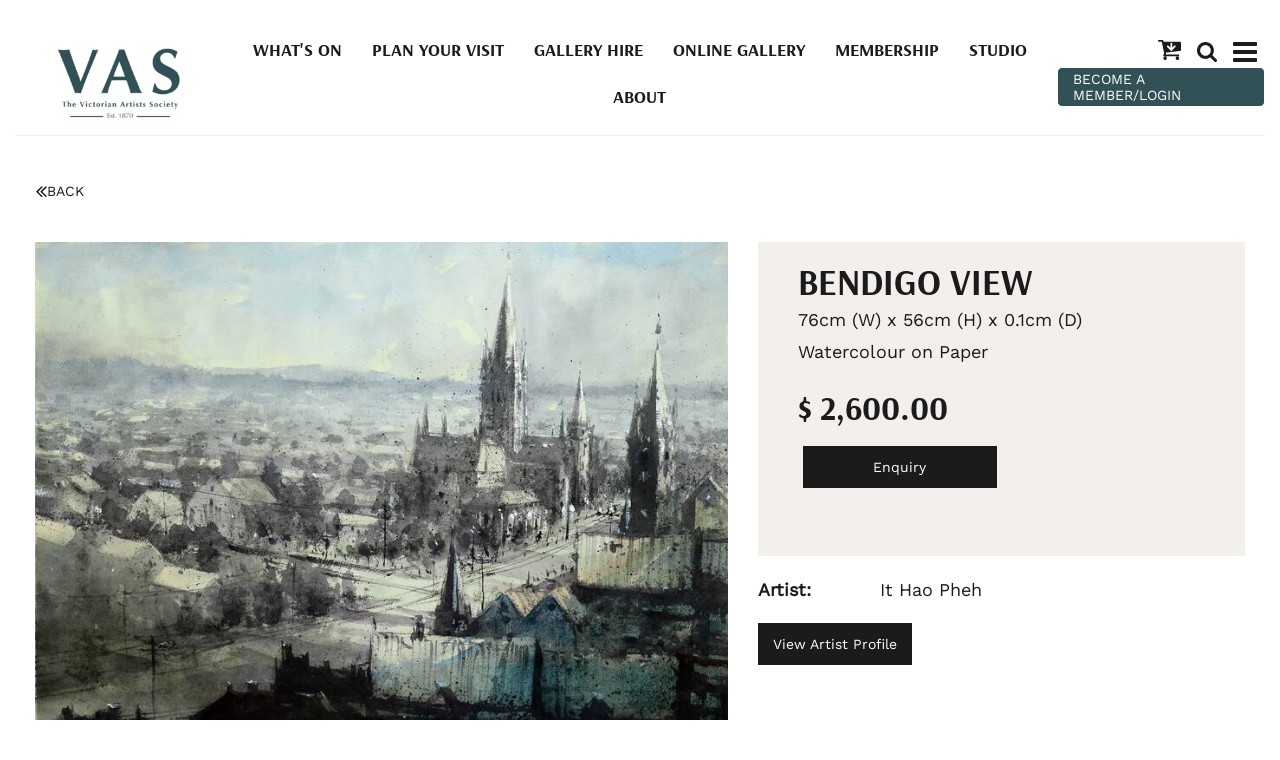

--- FILE ---
content_type: text/html; charset=UTF-8
request_url: https://vasgallery.org.au/Bendigo-View~20933
body_size: 28373
content:
<!DOCTYPE html><html lang="en-AU"><head><link rel="stylesheet" type="text/css" href="https://assets-vasgallery-org-au.b-cdn.net/~sass/0/1734316669/site.css" /><style>@font-face {font-family: 'Arapey';font-style: normal;font-display:swap;font-weight: 400;src: url(https://fonts.gstatic.com/s/arapey/v17/-W__XJn-UDDA2RCKYNod.woff2) format('woff2');}@font-face {font-family: 'Arsenal';font-style: normal;font-display:swap;font-weight: 700;src: url(https://fonts.gstatic.com/s/arsenal/v12/wXKuE3kQtZQ4pF3D7-P5FeMKmA.woff2) format('woff2');}@font-face {font-family: 'Noto Sans';font-style: normal;font-display:swap;font-weight: 400;font-stretch: normal;src: url(https://fonts.gstatic.com/s/notosans/v39/o-0mIpQlx3QUlC5A4PNB6Ryti20_6n1iPHjcz6L1SoM-jCpoiyD9A-9a6VI.woff2) format('woff2');}@font-face {font-family: 'Work Sans';font-style: normal;font-display:swap;font-weight: 400;src: url(https://fonts.gstatic.com/s/worksans/v23/QGY_z_wNahGAdqQ43RhVcIgYT2Xz5u32K0nXBi8Jpg.woff2) format('woff2');}</style><script type="text/javascript">/*<![CDATA[*/
  (window.ME={}).PL="jsmod|sass|cssreset|foundation6|ckeditor4|frescojs|icon|slick|pagestatistics|event|moddpdf|ssdform|mebuild2|media|schedule|buildcuststyle|buildpage|mandrill|sassyink2|buildemail|decor|googleanalytics|siteconfig|sitemap|redir|googlerecaptcha|livecheck|googlemaps3|mebuild|ink|txemail|buildaction|form2|hitstat|buildpopup|googlefonts|sassbase|fileattach|news|graphql|userprofile|userutil|instafeedjs|seoboost|stockman|importdata|import|admin14|sitedates|shipcalc|prodorderscanner|prodbundle|booking|paybase|payment|folio|people|mebasecms|checkout2|prodorder|buildcat|exhibition|buildwork|prodsize|multiprice|course|funnels|custvas|payomnipay|prodsub|promocode|buildprodgroup|prodoptions|buildsidebar|prodsimple|searchsolr|paystripe|paypaypal|ticket|standardorderpdf|buildaudio".split("|");
/*]]>*/</script><meta charset="utf-8">
    <meta name="viewport" content="width=device-width, initial-scale=1.0" />
    <meta name="robots" content="all" />
    <meta name="poweredby" content="udo" />
    <script type="module" src="/_s/assets/site-CBTeQrv5.js"></script>
<link rel="modulepreload" href="/_s/assets/LazyLoading-e6LTZ3Ab.js" />
<link rel="modulepreload" href="/_s/assets/preload-helper-Ds2sQCwM.js" />
<link rel="modulepreload" href="/_s/assets/registerPlugin-ZjZLqz1H.js" />
<link rel="modulepreload" href="/_s/assets/globalShortcutKeys-DRP7RbWZ.js" />
    <meta name="author" content="Victorian Artists Society - VAS Gallery" />
    <title>Bendigo View</title>
    <link rel="canonical" href="https://vasgallery.org.au/Bendigo-View~20933">
    <meta name="description" content="" />
    <meta name="keywords" content="" />
    <meta property="og:url" content="https://vasgallery.org.au/Bendigo-View~20933" />
    <meta property="og:type" content="website" />
    <meta property="og:title" content="Bendigo View" />
    <meta property="og:description" content="" />
    <meta property="og:image" content="https://vasgallery.org.au/img/43064/20932" />
    <meta property="og:image:type" content="image/jpeg" />
    <meta property="og:image:width" content="3956" />
    <meta property="og:image:height" content="2918" />
    <meta property="og:image:alt" content="" />
    <meta name="twitter:card" content="summary_large_image" />
    <meta name="twitter:title" content="Bendigo View" />
    <meta name="twitter:description" content="" />
    <meta property="twitter:image" content="https://vasgallery.org.au/img/43064/20932" />
    <meta property="twitter:image:alt" content="" />
    <link rel="manifest" href="/~/manifest-0.json" />
    <meta name="application-name" content="Victorian Artists Society" />
    <link rel="apple-touch-icon" sizes="180x180" href="/img/0/2306-180@1..1" />
    <meta name="theme-color" content="#ffffff" />
    <style>:root {--clr-65823: #ff9344;--clr-65822: #0b8a0a8f;--clr-65821: #1b1b1bb6;--clr-65820: #c99369;--clr-65819: #315157;--clr-65818: #9090901f;--clr-65817: #d6d6d6ab;--clr-65816: #009cde;--clr-65812: #999999;--clr-65811: #722b22;--clr-65813: #a1a1a133;--clr-65815: #f2efec;--clr-65814: #95b4af;--clr-65810: #1b1b1b;}</style><style>
  .cap-width-head {
    max-width: 1680px;
  }
  .shopping-cart-wrap div.cart-panel {
    background: #e74232;
    color: #fff;
    border-radius: 50px;
    font-size: 0.5em;
    line-height: 1em;
    position: absolute;
    white-space: nowrap;
    margin-top: -5px;
    height: 15px;
    width: 15px;
    margin-left: 13px;
  }
  .shopping-cart-wrap figure {
    line-height: 1.2em;
    font-size:110%;
  }
  .top-menu-grid .column {
    flex-basis: auto;
    width: auto;
    max-width: none;
    min-width: auto;
    flex-grow: 0 !important;
    padding: 0 8px;
  }
  .top-menu-grid {
    justify-content: flex-end;
  }
  .mebuild-popup-mask.mebuild-popup-active {
    background: rgba(255, 255, 255, 0.9) !important;
  }
  .search-button .button {
    padding: 9px 15px !important;
    font-size: 16px !important;
  }
</style>
<style>
  .social-media i {
    font-size: 30px;
    color: #1b1b1b;
    padding: 0 5px;
  }
  .social-media a:hover i {
    color: #e74232;
  }
  .tutor-photos img {
    filter: saturate(0);
  }
</style>
<style>
  .contain-image img {
    max-height: 80vh;
    object-fit: contain;
  }
  .contain-image.me-Image {
    width: 100%;
    display: block;
  }
  .contain-image.me-Image a {
    display: block;
    max-height: 80vh;
  }
  .vert-nav {
    position: fixed !important;
    left: 0;
    width: 90px;
    bottom: 0;
    top: 180px;
    z-index: 9999;
  }
  .vert-nav .slick-slide {
    margin: 0 10px;
  }
  .vert-nav .slick-center {
    transform: scale(1.15);
  }
  .anchor-offset {
    position: relative;
  }
  .anchor-offset a {
    position: absolute;
    top: -120px;
  }
  .flex-grow-height {
    display: flex;
    flex-direction: row;
    flex-grow: 1;
  }
</style>
<style>
  .prodform-file-list .prodform-file-upload {
    border: 4px dashed #999 !important;
    padding: 5px;
  }
</style>
<!-- Global site tag (gtag.js) - Google Analytics -->
<script async src="https://www.googletagmanager.com/gtag/js?id=G-TET2JBZH1L"></script>
<script>
  window.dataLayer = window.dataLayer || [];
  function gtag(){dataLayer.push(arguments);}
  gtag('js', new Date());

  gtag('config', 'G-TET2JBZH1L');
</script>
    <script type="application/ld+json">{"@context":"http:\/\/schema.org","@graph":[{"@type":"WebPage","@id":"https:\/\/vasgallery.org.au\/Bendigo-View~20933","name":"Bendigo View","description":"","mainEntity":[]},{"@type":"LocalBusiness","address":{"@type":"PostalAddress","addressLocality":"East Melbourne","addressRegion":"Victoria","postalCode":"3002","streetAddress":"430 Albert St","addressCountry":"AU"},"description":"","name":"Victorian Artists Society - VAS Gallery","telephone":"+613 9662 1484","image":{}}]}</script><style data-dynamic>.me-Menu.KSlLcvJrLfH nav{display:flex;flex-direction:row;flex-wrap:wrap;justify-content:center}.me-Menu.KSlLcvJrLfH nav .menu-item{flex:0 0 auto;position:relative}.me-Menu.KSlLcvJrLfH nav .menu-item:hover > .pointer-wrap,.me-Menu.KSlLcvJrLfH nav .menu-item:hover > .sub-menu{display:block;position:absolute;text-align:center}.me-Menu.KSlLcvJrLfH nav .menu-item:hover > .pointer-wrap,.me-Menu.KSlLcvJrLfH nav .menu-item:hover > .sub-menu{left:50%;transform:translateX(-50%)}.me-Menu.KSlLcvJrLfH nav .menu-item:hover > .pointer-wrap,.me-Menu.KSlLcvJrLfH nav .menu-item:hover > .sub-menu{border-top:10px solid transparent}.me-Menu.KSlLcvJrLfH nav .menu-item:hover > .pointer-wrap > .pointer,.me-Menu.KSlLcvJrLfH nav .menu-item:hover > .sub-menu > .pointer{border-bottom:10px solid rgba(0,0,0,0.5);border-left:10px solid transparent;border-right:10px solid transparent;height:0;position:absolute;top:-10px;transform:translate(-50%);width:0}.me-Menu.KSlLcvJrLfH nav .menu-item:hover > .sub-menu > .menu-item{background-color:rgba(0,0,0, 0.5)}.me-Menu.KSlLcvJrLfH nav .menu-item > .pointer-wrap,.me-Menu.KSlLcvJrLfH nav .menu-item > .sub-menu{display:none;min-width:300px;z-index:10}.me-Menu.KSlLcvJrLfH nav .menu-item > .pointer-wrap .menu-item > .pointer-wrap,.me-Menu.KSlLcvJrLfH nav .menu-item > .sub-menu .menu-item > .sub-menu{left:0;top:0;transform:translateX(100%)}.me-Menu.KSlLcvJrLfH nav .menu-item > .pointer-wrap .menu-item > .pointer-wrap .pointer,.me-Menu.KSlLcvJrLfH nav .menu-item > .sub-menu .menu-item > .sub-menu .pointer{border:0}.me-Menu.KSlLcvJrLfH nav a{display:block;padding:5px}.aUIaVbYoWaxi > .row > .column{padding:0px 25px}.TlNkQygRrxQ{display:block;position:relative}.TlNkQygRrxQ img{height:100%;left:0;position:absolute;top:0;width:100%}.HnzfAfKipqj svg{font-size:100%}.aITyEgzqqxAi > .row > .column{padding:0px 0px}.hKMZnkPxwvU > .row > .column{padding:10px 20px}.BGCDlMwuGilh > .row > .column{padding:0px 0px 20px}.ppPHTBLtSrH > .row > .column{padding:0px 5px}.gNVAVCMNQua > .row > .column{padding:0px 20px}.aNeCWBRWExQK > .row > .column{padding:0px 5px}.GFIzYkIHLBx > .row > .column{padding:0px 15px}.fKDQIbFObSh > .row > .column{padding:20px}.BELheWVeGBzN > .row > .column{padding:30px 0px}.BgLxJhTPYcul > .row > .column{padding:0px 15px}.sxUCUPmdwaG > .column{padding:10px 15px}.me-Menu.XzBIfneveJZ nav{display:flex;flex-direction:column;flex-wrap:wrap;text-align:left}.me-Menu.XzBIfneveJZ nav .menu-item{flex:0 0 auto;position:relative;width:100%}.me-Menu.XzBIfneveJZ nav .menu-item:hover > .pointer-wrap,.me-Menu.XzBIfneveJZ nav .menu-item:hover > .sub-menu{display:block;position:absolute;text-align:center}.me-Menu.XzBIfneveJZ nav .menu-item:hover > .pointer-wrap,.me-Menu.XzBIfneveJZ nav .menu-item:hover > .sub-menu{left:100%;top:50%;transform:translate(-50%)}.me-Menu.XzBIfneveJZ nav .menu-item:hover > .sub-menu > .menu-item{background-color:rgba(0,0,0, 0.5)}.me-Menu.XzBIfneveJZ nav .menu-item:last-child{border:0 !important}.me-Menu.XzBIfneveJZ nav .menu-item > .pointer-wrap,.me-Menu.XzBIfneveJZ nav .menu-item > .sub-menu{display:none;min-width:300px;z-index:10}.me-Menu.XzBIfneveJZ nav a{display:block;padding:5px}.BFpIREsUIdmn svg{font-size:150%}.apphKEpnHVKP svg{font-size:100%}.aIhctvPCXTdc > .column{padding:0px 7px}.LyMhkmVVilU{text-align:center}.aXJGnrfLUxKn{align-self:center;display:inline-flex}.aXJGnrfLUxKn svg{bottom:-0.35em;fill:currentColor;height:1.65em;padding:0 5px;position:relative;width:auto}.aBrcHgTrJMQD > .row > .column{padding:20px 15px}@media screen and ( min-width: 40em ){.hKMZnkPxwvU > .row > .column{padding:20px 20px 20px}.BgLxJhTPYcul > .row > .column{padding:100px 15px}}@media screen and ( min-width: 64em ){.HnzfAfKipqj svg{font-size:110%}.hKMZnkPxwvU > .row > .column{padding:10px 20px 0px}.BGCDlMwuGilh > .row > .column{padding:0px 0px 30px}.ppPHTBLtSrH > .row > .column{padding:0px 15px}.gNVAVCMNQua > .row > .column{padding:0px 40px 30px}.GFIzYkIHLBx > .row > .column{padding:0px 100px}.BgLxJhTPYcul > .row > .column{padding:200px 15px}.BFpIREsUIdmn svg{font-size:180%}.apphKEpnHVKP svg{font-size:180%}.LyMhkmVVilU{text-align:right}}</style>
    <script type="text/javascript">(window.ME||(window.ME={Event:[]}),window.ME.Event||(window.ME.Event=[])).push({"act":"view_bldwork","name":"Bendigo View"})</script>
    <script>window.dataLayer && dataLayer.push({ecommerce:null}) && window.dataLayer.push({"event":"view_item","ecommerce":{"currency":"AUD","value":2600,"items":[{"item_id":"20933","item_name":"Bendigo View","price":2600,"item_uuid":"350b32a3-a831-4d14-8e25-4894cf2514ea"}]}});</script>
    <script type="text/javascript">var _paq=window._paq||(window._paq=[]);var u='//matomo.udo.net.au/',d=document,g=d.createElement('script'),s=d.getElementsByTagName('script')[0];(function(){_paq.push(['setCustomUrl',"https:\/\/vasgallery.org.au\/20933" + window.location.search +window.location.hash],['setTrackerUrl',u+'matomo.php'],['setSiteId', '8'],['enableHeartBeatTimer', 7, 18],['trackPageView'],['enableLinkTracking']);g.type='text/javascript';g.async=true;g.src=u+'matomo.js';s.parentNode.insertBefore(g,s);})();</script>
</head><body class="screen  bldwork"><div id="top"></div><!-- Clearing View  --><div class="me-owrap me-doc"><div class="me-doc-body"><section data-layout="_none" class="me-iwrap me-ContentArea" id="U-hss0Gk7XS6k8MBEjcldtgMTAxMDAwMTExMDAwMTAx"><div data-pad="2" class="me-block me-StickyPanel MES29" id="UO2sKL9THRS6sxPmKKXbFIgMTAxMDAwMTExMDAwMTAx" data-large-mode="1" data-type="head" data-mod="MEBuild2.StickyPanel" data-opt="{&quot;id&quot;:&quot;UO2sKL9THRS6sxPmKKXbFIgMTAxMDAwMTExMDAwMTAx&quot;,&quot;mode&quot;:&quot;head&quot;,&quot;sticky&quot;:{&quot;s&quot;:0,&quot;m&quot;:0,&quot;l&quot;:1},&quot;scrollUp&quot;:29,&quot;scrollDown&quot;:29}"><div class="underlay"></div><div class="overlay"></div><div class="row"><div class="column me-iwrap small-12 medium-order-1"><div class="overlay"></div><div class="underlay"></div><div data-pad="2" class="me-block me-PanelCol hide" id="UURBlNnwHQjaaOaIt5lYFdwMTAxMDAwMTExMDAwMTAx"></div><div data-pad="2" class="me-block me-MultiCol head-option-wrap right hide" id="Uj04QgmdmQm-wkQVbn5V_QgMTAxMDAwMTExMDAwMTAx"></div><div data-pad="1" class="me-block me-MenuResp hide" id="UKL_sMto6QsuICJgsCyWh5wMTAxMDAwMTExMDAwMTAx"></div><div data-pad="0" class="me-block me-PanelCol" id="UQ78puPY0TNO8Z5c-ZxqT5wMTAxMDAwMTExMDAwMTAx" data-mod="MEBuild2.ParallaxScroll" data-opt="{}"><div class="underlay"></div><div class="overlay"></div><div class="row me-max-width collapse content-align-middle"><div class="column me-iwrap small-12 medium-4 large-8 medium-order-1 large-order-2"><div class="overlay"></div><div class="underlay"></div><div data-pad="2" class="me-block me-PanelCol hide" id="U53oMSLxhQ9y9ZDx8mXTR0gMTAxMDAwMTExMDAwMTAx"></div><div data-pad="2" class="me-block me-Menu show-for-large KSlLcvJrLfH" id="UI3NsvhybSO2Ads01J2EHugMTAxMDAwMTExMDAwMTAx" data-mod="MEBuild2.Menu" data-opt="{}"><nav data-scroll="MES17" data-top="MES17" class="me-Menu MES17 mainmenu"><div data-scroll="MEC17" data-top="MEC17" class="menu-item MEC17"><a href="https://vasgallery.org.au/What-s-On~1034" target="" data-scroll="MEC17" data-top="MEC17" class="MEC17">What's On</a></div><div data-scroll="MEC17" data-top="MEC17" class="menu-item MEC17"><a href="https://vasgallery.org.au/Plan-Your-Visit~35" target="" data-scroll="MEC17" data-top="MEC17" class="MEC17">Plan Your Visit</a></div><div data-scroll="MEC17" data-top="MEC17" class="menu-item MEC17"><a href="https://vasgallery.org.au/Gallery-Function-Hire~98369" target="" data-scroll="MEC17" data-top="MEC17" class="MEC17">Gallery Hire</a></div><div data-scroll="MEC17" data-top="MEC17" class="menu-item MEC17"><a href="https://vasgallery.org.au/Online-Gallery~33" target="" data-scroll="MEC17" data-top="MEC17" class="MEC17">Online Gallery</a></div><div data-scroll="MEC17" data-top="MEC17" class="menu-item MEC17"><a href="https://vasgallery.org.au/membership" target="" data-scroll="MEC17" data-top="MEC17" class="MEC17">Membership</a></div><div data-scroll="MEC17" data-top="MEC17" class="menu-item MEC17"><a href="https://vasgallery.org.au/studio" target="" data-scroll="MEC17" data-top="MEC17" class="MEC17">Studio</a></div><div data-scroll="MEC17" data-top="MEC17" class="menu-item MEC17"><a href="https://vasgallery.org.au/About~311" target="" data-scroll="MEC17" data-top="MEC17" class="MEC17">About</a></div></nav></div><div data-pad="2" class="me-block me-PanelCol hide" id="UBhbxvRTlQ0OKHkIA3gtpAAMTAxMDAwMTExMDAwMTAx"></div></div><div class="column me-iwrap small-6 medium-4 large-2 medium-order-2 large-order-1"><div class="overlay"></div><div class="underlay"></div><div data-pad="2" class="me-block me-PanelCol me-max-width aUIaVbYoWaxi" id="U3XlV_eDASca5I-j4nD8uxAMTAxMDAwMTExMDAwMTAx" data-mod="MEBuild2.ParallaxScroll" data-opt="{}"><div class="underlay"></div><div class="overlay"></div><div class="row me-max-width"><div class="column me-iwrap small-12 medium-order-1"><div class="overlay"></div><div class="underlay"></div><div data-pad="0" class="me-block me-Image azCikicdaVMP TlNkQygRrxQ" id="UEbbcfYL_RYeMeKf9zXK-1AMTAxMDAwMTExMDAwMTAx"><a href="https://vasgallery.org.au/" target=""><div style="padding-top: 54.62962% ;" class="me-Image__aspect"></div><img alt="Website Logo PNG" src="https://assets-vasgallery-org-au.b-cdn.net/image/1YiLb7rOk84AAYA5zgAD1rgA/Website-Logo-PNG.webp" srcset="https://assets-vasgallery-org-au.b-cdn.net/image/UrjQE_xQlM4AAYA5zgAD1rgBzKA/Website-Logo-PNG.webp 160w, https://assets-vasgallery-org-au.b-cdn.net/image/xfRt56QylM4AAYA5zgAD1rgBzPA/Website-Logo-PNG.webp 240w, https://assets-vasgallery-org-au.b-cdn.net/image/oMFxpq4jlM4AAYA5zgAD1rgBzQFo/Website-Logo-PNG.webp 360w, https://assets-vasgallery-org-au.b-cdn.net/image/nS7NPXgPlM4AAYA5zgAD1rgBzQHg/Website-Logo-PNG.webp 480w, https://assets-vasgallery-org-au.b-cdn.net/image/9X8U504VlM4AAYA5zgAD1rgBzQKA/Website-Logo-PNG.webp 640w, https://assets-vasgallery-org-au.b-cdn.net/image/Cs3QECaElM4AAYA5zgAD1rgBzQMg/Website-Logo-PNG.webp 800w, https://assets-vasgallery-org-au.b-cdn.net/image/nJwyNcYtlM4AAYA5zgAD1rgBzQQ4/Website-Logo-PNG.webp 1080w" sizes="(max-width: 640px) 630px, (max-width: 1024px) 403px, (min-width: 1360px) 177px, 177px" data-title="Website Logo PNG" /></a></div></div></div></div></div><div class="column me-iwrap small-6 medium-4 large-2 medium-order-3"><div class="overlay"></div><div class="underlay"></div><div data-pad="2" class="me-block me-MultiCol head-option-wrap right row me-max-width collapse content-align-middle" id="UNJNOlwhtRLmK9X2HEyGZbgMTAxMDAwMTExMDAwMTAx"><div class="column me-iwrap small-12 medium-order-1 MES31"><div class="overlay"></div><div class="underlay"></div><div data-pad="2" class="me-block me-BlockGrid top-menu-grid me-max-width row small-up-1 medium-up-3" id="UNADGHE28T8-Ew2PIP287UwMTAxMDAwMTExMDAwMTAx"><div class="column me-iwrap"><div data-pad="2" class="me-block me-CartIcon" id="U2E2VbudZQCij2Pxa8YwNBQMTAxMDAwMTExMDAwMTAx"><div data-align="right" data-large-align="center" class="shopping-cart-wrap"><a href="https://vasgallery.org.au/Cart~72" class="MEC31"><figure class="shopping-cart"><i class="fa fa-fw"><svg xmlns="http://www.w3.org/2000/svg" xmlns:xlink="http://www.w3.org/1999/xlink" width="1.19em" height="1em" preserveAspectRatio="xMidYMid meet" viewBox="0 0 1664 1408" style="vertical-align: -0.125em;"><path fill="currentColor" d="M1280 448q0-26-19-45t-45-19t-45 19l-147 146V256q0-26-19-45t-45-19t-45 19t-19 45v293L749 403q-19-19-45-19t-45 19t-19 45t19 45l256 256q19 19 45 19t45-19l256-256q19-19 19-45m-640 832q0 53-37.5 90.5T512 1408t-90.5-37.5T384 1280t37.5-90.5T512 1152t90.5 37.5T640 1280m896 0q0 53-37.5 90.5T1408 1408t-90.5-37.5t-37.5-90.5t37.5-90.5t90.5-37.5t90.5 37.5t37.5 90.5m128-1088v512q0 24-16 42.5t-41 21.5L563 890q1 7 4.5 21.5t6 26.5t2.5 22q0 16-24 64h920q26 0 45 19t19 45t-19 45t-45 19H448q-26 0-45-19t-19-45q0-14 11-39.5t29.5-59.5t20.5-38L268 128H64q-26 0-45-19T0 64t19-45T64 0h256q16 0 28.5 6.5t20 15.5t13 24.5T389 73t5.5 29.5T399 128h1201q26 0 45 19t19 45"/></svg></i></figure></a></div></div></div><div class="column me-iwrap"><div data-pad="2" class="me-block me-Icon HnzfAfKipqj text-center" id="UK29t1cNhTB-2DFhGrUw50AMTAxMDAwMTExMDAwMTAx"><figure></figure><a href="https://vasgallery.org.au/Search-Popup~2033?__S=20933,2033#%7B%22id%22:2033,%22s%22:%5B320,480%5D,%22m%22:%5B500,500%5D,%22l%22:%5B600,600%5D,%22fs%22:1%7D=popup" target="" class="MEC31"><svg xmlns="http://www.w3.org/2000/svg" xmlns:xlink="http://www.w3.org/1999/xlink" width="1em" height="1em" preserveAspectRatio="xMidYMid meet" viewBox="0 0 1664 1664" style="vertical-align: -0.125em;"><path fill="currentColor" d="M1152 704q0-185-131.5-316.5T704 256T387.5 387.5T256 704t131.5 316.5T704 1152t316.5-131.5T1152 704m512 832q0 52-38 90t-90 38q-54 0-90-38l-343-342q-179 124-399 124q-143 0-273.5-55.5t-225-150t-150-225T0 704t55.5-273.5t150-225t225-150T704 0t273.5 55.5t225 150t150 225T1408 704q0 220-124 399l343 343q37 37 37 90"/></svg></a></div></div><div class="column me-iwrap"><div data-pad="2" class="me-block me-PanelCol me-max-width" id="UlIDH8gLoRhWIX5REFoaI8AMTAxMDAwMTExMDAwMTAx" data-mod="MEBuild2.ParallaxScroll" data-opt="{}"><div class="underlay"></div><div class="overlay"></div><div class="row me-max-width collapse"><div class="column me-iwrap small-12 medium-order-1"><div class="overlay"></div><div class="underlay"></div><div data-pad="2" class="me-block me-Icon hide-for-large HnzfAfKipqj text-center" id="U1eE4YVmKTrqqnzYbzGXefAMTAxMDAwMTExMDAwMTAx"><figure></figure><a href="https://vasgallery.org.au/Mobile-Main-Menu~340?__S=20933,340#%7B%22id%22:340,%22s%22:%5B320,480%5D,%22m%22:%5B500,500%5D,%22l%22:%5B600,600%5D,%22fs%22:1%7D=popup" target="" class="MEC31"><svg xmlns="http://www.w3.org/2000/svg" xmlns:xlink="http://www.w3.org/1999/xlink" width="1.2em" height="1em" preserveAspectRatio="xMidYMid meet" viewBox="0 0 1536 1280" style="vertical-align: -0.125em;"><path fill="currentColor" d="M1536 1088v128q0 26-19 45t-45 19H64q-26 0-45-19t-19-45v-128q0-26 19-45t45-19h1408q26 0 45 19t19 45m0-512v128q0 26-19 45t-45 19H64q-26 0-45-19T0 704V576q0-26 19-45t45-19h1408q26 0 45 19t19 45m0-512v128q0 26-19 45t-45 19H64q-26 0-45-19T0 192V64q0-26 19-45T64 0h1408q26 0 45 19t19 45"/></svg></a></div><div data-pad="2" class="me-block me-Icon show-for-large HnzfAfKipqj text-center" id="UKkSh-rabRPO1NdhHIAVnHQMTAxMDAwMTExMDAwMTAx"><figure></figure><a href="https://vasgallery.org.au/Main-Menu-2024~109854?__S=20933,109854#%7B%22id%22:109854,%22s%22:%5B320,480%5D,%22m%22:%5B500,500%5D,%22l%22:%5B600,600%5D,%22fs%22:1%7D=popup" target="" class="MEC31"><svg xmlns="http://www.w3.org/2000/svg" xmlns:xlink="http://www.w3.org/1999/xlink" width="1.2em" height="1em" preserveAspectRatio="xMidYMid meet" viewBox="0 0 1536 1280" style="vertical-align: -0.125em;"><path fill="currentColor" d="M1536 1088v128q0 26-19 45t-45 19H64q-26 0-45-19t-19-45v-128q0-26 19-45t45-19h1408q26 0 45 19t19 45m0-512v128q0 26-19 45t-45 19H64q-26 0-45-19T0 704V576q0-26 19-45t45-19h1408q26 0 45 19t19 45m0-512v128q0 26-19 45t-45 19H64q-26 0-45-19T0 192V64q0-26 19-45T64 0h1408q26 0 45 19t19 45"/></svg></a></div></div></div></div></div></div></div></div><div data-pad="2" class="me-block me-Button" id="Ur0HbL4a0S2S6Afx0DJcOyQMTAxMDAwMTExMDAwMTAx" data-align="full" data-align-large="left"><a href="https://vasgallery.org.au/members/" target="" class="button MES51">BECOME A MEMBER/LOGIN</a><script type="text/javascript">/*<![CDATA[*/
var el = document.getElementById('Ur0HbL4a0S2S6Afx0DJcOyQMTAxMDAwMTExMDAwMTAx').getElementsByClassName('button'); if(el.length) el.item(0).addEventListener('click', function(e) { ME.Event.push({"act":"click","name":"BECOME A MEMBER\/LOGIN","cat":"button"});})
/*]]>*/</script></div><div data-pad="2" class="me-block me-Snippet" id="U9ziuixxZRMagaU44spX5qwMTAxMDAwMTExMDAwMTAx"></div></div></div></div><div data-pad="2" class="me-block me-PanelCol me-max-width aITyEgzqqxAi" id="UxyEQXfa5TaSQWS-c0AaeygMTAxMDAwMTExMDAwMTAx" data-mod="MEBuild2.ParallaxScroll" data-opt="{}"><div class="underlay"></div><div class="overlay"></div><div class="row me-max-width"><div class="column me-iwrap small-12 medium-order-1"><div class="overlay"></div><div class="underlay"></div><div data-pad="2" class="me-block me-Separator MES47" id="UB5tlJ0pxS-OI_BS1ehClhgMTAxMDAwMTExMDAwMTAx"><hr /></div></div></div></div></div></div></div><div data-pad="2" class="me-block me-PanelCol hKMZnkPxwvU" id="Uvyx1d0vLQWKsmZ3UP_wbqAMTAxMDAwMTExMDAwMTAx" data-mod="MEBuild2.ParallaxScroll" data-opt="{}"><div class="underlay"></div><div class="overlay"></div><div class="row"><div class="column me-iwrap small-12 medium-order-1"><div class="overlay"></div><div class="underlay"></div><div data-pad="2" class="me-block me-PanelCol BGCDlMwuGilh" id="UqZDo8yYeSpOKlat_ZA5asgMTAxMDAwMTExMDAwMTAx" data-mod="MEBuild2.ParallaxScroll" data-opt="{}"><div class="underlay"></div><div class="overlay"></div><div class="row"><div class="column me-iwrap small-12 medium-order-1"><div class="overlay"></div><div class="underlay"></div><!-- Clearing View  --><section data-layout="Content" class="me-iwrap me-ContentArea" id="U1A3PlmHvVvOiTKlT6OYqSAMTAxMDAwMTExMDAwMTAx"><div data-pad="2" class="me-block me-PanelCol me-max-width" id="Umq7n1qBRRkaol_W_3q3mOAMTAxMDAwMTExMDAwMTAx" data-mod="MEBuild2.ParallaxScroll" data-opt="{}"><div class="underlay"></div><div class="overlay"></div><div class="row me-max-width"><div class="column me-iwrap small-12 medium-order-1"><div class="overlay"></div><div class="underlay"></div><div data-pad="2" class="me-block me-CartMessage" id="Uv_4id90TRtWYVakFL_RSNgMTAxMDAwMTExMDAwMTAx" data-mod="Checkout2.CartMessage" data-opt="{}"></div></div></div></div><div data-pad="2" class="me-block me-IfElse" id="UPKokVU27SyCVE-IeAOXtcAMTAxMDAwMTExMDAwMTAx"></div><div data-pad="0" class="me-block me-PanelCol me-max-width ppPHTBLtSrH" id="UeXUgNreTRtywf9eycQzfPAMTAxMDAwMTExMDAwMTAx" data-mod="MEBuild2.ParallaxScroll" data-opt="{}"><div class="underlay"></div><div class="overlay"></div><div class="row me-max-width"><div class="column me-iwrap small-4 medium-8 medium-order-1"><div class="overlay"></div><div class="underlay"></div><div data-pad="2" class="me-block me-Button" id="UJu8dZt0RQYOviVy9Q6d7NwMTAxMDAwMTExMDAwMTAx" data-align="left"><a href="#" onclick="window.history.back();return false" class="button MES33"><i class="fa-fw fa"><svg xmlns="http://www.w3.org/2000/svg" xmlns:xlink="http://www.w3.org/1999/xlink" width="0.78em" height="1em" preserveAspectRatio="xMidYMid meet" viewBox="0 0 992 1280" style="vertical-align: -0.125em;"><path fill="currentColor" d="M595 1120q0 13-10 23l-50 50q-10 10-23 10t-23-10L23 727q-10-10-10-23t10-23l466-466q10-10 23-10t23 10l50 50q10 10 10 23t-10 23L192 704l393 393q10 10 10 23m384 0q0 13-10 23l-50 50q-10 10-23 10t-23-10L407 727q-10-10-10-23t10-23l466-466q10-10 23-10t23 10l50 50q10 10 10 23t-10 23L576 704l393 393q10 10 10 23"/></svg></i><span>BACK</span><i></i></a><script type="text/javascript">/*<![CDATA[*/
var el = document.getElementById('UJu8dZt0RQYOviVy9Q6d7NwMTAxMDAwMTExMDAwMTAx').getElementsByClassName('button'); if(el.length) el.item(0).addEventListener('click', function(e) { ME.Event.push({"act":"click","name":"BACK","cat":"button"});})
/*]]>*/</script></div></div><div class="column me-iwrap small-4 medium-2 medium-order-2"><div class="overlay"></div><div class="underlay"></div><div data-pad="2" class="me-block me-Button" id="UP5_Bf6YfSRWfwwGlsr4kvQMTAxMDAwMTExMDAwMTAx" data-align="right"><script type="text/javascript">/*<![CDATA[*/
var el = document.getElementById('UP5_Bf6YfSRWfwwGlsr4kvQMTAxMDAwMTExMDAwMTAx').getElementsByClassName('button'); if(el.length) el.item(0).addEventListener('click', function(e) { ME.Event.push({"act":"click","name":"PREVIOUS","cat":"button"});})
/*]]>*/</script></div></div><div class="column me-iwrap small-4 medium-2 medium-order-3"><div class="overlay"></div><div class="underlay"></div><div data-pad="2" class="me-block me-Button" id="U2yOcMDeST1KurHNsV2ZmOQMTAxMDAwMTExMDAwMTAx" data-align="left"><script type="text/javascript">/*<![CDATA[*/
var el = document.getElementById('U2yOcMDeST1KurHNsV2ZmOQMTAxMDAwMTExMDAwMTAx').getElementsByClassName('button'); if(el.length) el.item(0).addEventListener('click', function(e) { ME.Event.push({"act":"click","name":"NEXT","cat":"button"});})
/*]]>*/</script></div></div></div></div><div data-pad="0" class="me-block me-MultiCol row me-max-width" id="UL6fu24wsStes3wzvoCg95AMTAxMDAwMTExMDAwMTAx"><div class="column me-iwrap small-12 large-7 medium-order-1"><div class="overlay"></div><div class="underlay"></div><div data-pad="0" class="me-block me-Gallery" id="UNfCHSn3hTlSeInq6xs3zqAMTAxMDAwMTExMDAwMTAx" data-mod="MEBuild2.Gallery" data-opt="{&quot;hero&quot;:true}"><div class="row collapse"><div class="column small-12 medium-12"><div class="hero"><a href="https://assets-vasgallery-org-au.b-cdn.net/image/oh8nVi2jlM1RxM2oOAHNB4A/Image-20932.webp" onclick="window.frescoOpenLightbox = this;return false;" data-fresco-group="UNfCHSn3hTlSeInq6xs3zqA" class="fresco azCikicdaVMP TlNkQygRrxQ"><div style="padding-top: 73.76137% ;" class="me-Image__aspect"></div><img alt="" src="https://assets-vasgallery-org-au.b-cdn.net/image/UAauB2K_k81RxM2oOAA/Image-20932.webp" srcset="https://assets-vasgallery-org-au.b-cdn.net/image/AfjShTfglM1RxM2oOAHMoA/Image-20932.webp 160w, https://assets-vasgallery-org-au.b-cdn.net/image/DtGYN69JlM1RxM2oOAHM8A/Image-20932.webp 240w, https://assets-vasgallery-org-au.b-cdn.net/image/IiX-rBpulM1RxM2oOAHNAWg/Image-20932.webp 360w, https://assets-vasgallery-org-au.b-cdn.net/image/bvl5w60WlM1RxM2oOAHNAeA/Image-20932.webp 480w, https://assets-vasgallery-org-au.b-cdn.net/image/pnWFwcoulM1RxM2oOAHNAoA/Image-20932.webp 640w, https://assets-vasgallery-org-au.b-cdn.net/image/w0NhB7jllM1RxM2oOAHNAyA/Image-20932.webp 800w, https://assets-vasgallery-org-au.b-cdn.net/image/iZb7-2wZlM1RxM2oOAHNA8A/Image-20932.webp 960w, https://assets-vasgallery-org-au.b-cdn.net/image/Qt0O1oKDlM1RxM2oOAHNBQA/Image-20932.webp 1280w, https://assets-vasgallery-org-au.b-cdn.net/image/MG_W99DrlM1RxM2oOAHNBkA/Image-20932.webp 1600w, https://assets-vasgallery-org-au.b-cdn.net/image/oh8nVi2jlM1RxM2oOAHNB4A/Image-20932.webp 1920w, https://assets-vasgallery-org-au.b-cdn.net/image/toxqp7vZlM1RxM2oOAHNCgA/Image-20932.webp 2560w, https://assets-vasgallery-org-au.b-cdn.net/image/wREnIbG0lM1RxM2oOAHND3Q/Image-20932.webp 3956w" sizes="(max-width: 1024px) 1345px, (min-width: 1360px) 778px, 778px" data-title="" /></a></div></div><div class="column small-12 hide-for-small-only medium-12"><div class="row small-up-1 medium-up-3 large-up-4"></div></div></div></div><div data-pad="0" class="me-block me-FilterContent" id="UNZ1L0uf7THmn3ddBkaLJRQMTAxMDAwMTExMDAwMTAx"></div></div><div class="column me-iwrap small-12 large-5 medium-order-2"><div class="overlay"></div><div class="underlay"></div><div data-pad="0" class="me-block me-PanelCol me-max-width gNVAVCMNQua MES9" id="URTyBIUZVRrmCmqo3Z5FxmQMTAxMDAwMTExMDAwMTAx" data-mod="MEBuild2.ParallaxScroll" data-opt="{}"><div class="underlay"></div><div class="overlay"></div><div class="row me-max-width"><div class="column me-iwrap small-12 medium-order-1"><div class="overlay"></div><div class="underlay"></div><div data-pad="0" class="me-block me-Field" id="U6V7bFJihSLCCuLC89nUHEwMTAxMDAwMTExMDAwMTAx"><H1 data-field="title" class="MEC9">Bendigo View</H1></div><div data-pad="2" class="me-block me-IfElse" id="Ul6RW3DQwTGGb36hDyUnfmgMTAxMDAwMTExMDAwMTAx"></div><div data-pad="1" class="me-block me-Field" id="UwsPsN-FzTs6cZ-zwfUezBAMTAxMDAwMTExMDAwMTAx"><div data-field="prettydimswhd" class="MEC9">76cm (W) x 56cm (H) x 0.1cm (D)</div></div><div data-pad="1" class="me-block me-Field" id="UZXCa31RERiuj7uM7Vpnu0QMTAxMDAwMTExMDAwMTAx"><div data-field="bldworkmedium" class="MEC9">Watercolour on Paper</div></div>                          <div data-pad="2" class="me-block me-IfElse" id="U6_Gc6vhDTLuludzl6f5rYQMTAxMDAwMTExMDAwMTAx"><div data-pad="2" class="me-block me-IfElse" id="UFjuNPOTqTSuUs81EyTUxxwMTAxMDAwMTExMDAwMTAx"><div data-pad="0" class="me-block me-MultiCol row me-max-width collapse content-align-middle" id="Utn5SayH5TLCxNrz8vcgP9wMTAxMDAwMTExMDAwMTAx"><div class="column me-iwrap small-12 medium-order-1"><div class="overlay"></div><div class="underlay"></div><div data-pad="1" class="me-block me-Field" id="U6rhCnH1hT9CXNr8CGM8oNwMTAxMDAwMTExMDAwMTAx"><H2 data-field="price" class="MEC9">$ 2,600.00</H2></div></div></div><div data-pad="2" class="me-block me-PanelCol me-max-width aNeCWBRWExQK" id="URpwciptJQvaGJz5HOYc_awMTAxMDAwMTExMDAwMTAx" data-mod="MEBuild2.ParallaxScroll" data-opt="{}"><div class="underlay"></div><div class="overlay"></div><div class="row me-max-width"><div class="column me-iwrap small-12 medium-6 medium-order-1"><div class="overlay"></div><div class="underlay"></div><div data-pad="0" class="me-block me-Button" id="U2E0Mbp-mSqaN-fNfUjsOjwMTAxMDAwMTExMDAwMTAx" data-align="full"><a href="https://vasgallery.org.au/Enquiry~53?__S=20933,53#%7B%22id%22:53,%22s%22:%5B320,480%5D,%22m%22:%5B500,500%5D,%22l%22:%5B600,600%5D,%22fs%22:0%7D=popup" target="" class="button MES2">Enquiry</a><script type="text/javascript">/*<![CDATA[*/
var el = document.getElementById('U2E0Mbp-mSqaN-fNfUjsOjwMTAxMDAwMTExMDAwMTAx').getElementsByClassName('button'); if(el.length) el.item(0).addEventListener('click', function(e) { ME.Event.push({"act":"click","name":"Enquiry","cat":"button"});})
/*]]>*/</script></div></div><div class="column me-iwrap small-12 medium-6 medium-order-2"><div class="overlay"></div><div class="underlay"></div><div data-pad="0" class="me-block me-CartAddButton hide" id="U0auXlP7bSuyskbf_rlF6GwMTAxMDAwMTExMDAwMTAx"></div></div></div></div></div></div><div data-pad="0" class="me-block me-Separator" id="UShXn182KSAGms4reZ8rd-AMTAxMDAwMTExMDAwMTAx"><hr style="border:0;" /></div></div></div></div><div data-pad="0" class="me-block me-MultiCol row me-max-width collapse content-align-middle" id="U4pVzKEalR2yi8mUj3u3VEAMTAxMDAwMTExMDAwMTAx"><div class="column me-iwrap small-12 medium-4 large-3 medium-order-1"><div class="overlay"></div><div class="underlay"></div><div data-pad="2" class="me-block me-CKEditor" id="UpJgiAdPfTLqqiu7cq-Ik-AMTAxMDAwMTExMDAwMTAx">
<div><strong>Artist:</strong></div>
</div></div><div class="column me-iwrap small-12 medium-4 large-7 medium-order-2"><div class="overlay"></div><div class="underlay"></div><div data-pad="2" class="me-block me-Field" id="UOwZKgdyrT4Kw5uQPMLBQ8gMTAxMDAwMTExMDAwMTAx"><div data-field="bldworkartist" class="MECB">It Hao Pheh</div></div></div><div class="column me-iwrap small-12 medium-4 large-2 medium-order-3"><div class="overlay"></div><div class="underlay"></div><div data-pad="2" class="me-block me-Hamle" id="UsOWkesUaQ5W7lKs-EqGFvgMTAxMDAwMTExMDAwMTAx"><div class="artwork-type"></div><style type="text/css">  .artwork-type img { 
    max-width: 32px;
    margin-left: auto;
    margin-right: 0;
    display: block; 
  }
</style></div></div></div><div data-pad="2" class="me-block me-IfElse" id="UTKSjrHmDRsS6MElbbLNQnQMTAxMDAwMTExMDAwMTAx"><div data-pad="0" class="me-block me-Button" id="UmvOFz1pOR2ueVWUnWkSPYAMTAxMDExMTE" data-align="left"><a href="https://vasgallery.org.au/It-Hao-Pheh~175" target="" class="button MES2">View Artist Profile</a><script type="text/javascript">/*<![CDATA[*/
var el = document.getElementById('UmvOFz1pOR2ueVWUnWkSPYAMTAxMDExMTE').getElementsByClassName('button'); if(el.length) el.item(0).addEventListener('click', function(e) { ME.Event.push({"act":"click","name":"View Artist Profile","cat":"button"});})
/*]]>*/</script></div></div><div data-pad="0" class="me-block me-Separator" id="UQoTCuMFiRJqVkowqR484VgMTAxMDAwMTExMDAwMTAx"><hr style="border:0;" /></div>            <div data-pad="2" class="me-block me-PanelCol me-max-width GFIzYkIHLBx" id="UtREA44RzQFqKFwD2DhHCLgMTAxMDAwMTExMDAwMTAx" data-mod="MEBuild2.ParallaxScroll" data-opt="{}"><div class="underlay"></div><div class="overlay"></div><div class="row me-max-width"><div class="column me-iwrap small-12 medium-order-1"><div class="overlay"></div><div class="underlay"></div>                                                                                                                                                                                                                                                                                                                                                                                                                                                                                                                                                                                                                                                                      </div></div></div><div data-pad="2" class="me-block me-IfElse" id="UU9hpWpczRHeTfb1HFjUA8wMTAxMDAwMTExMDAwMTAx"></div><div data-pad="2" class="me-block me-IfElse hide" id="UTb1mWW2bTxmaJk1seCJECgMTAxMDAwMTExMDAwMTAx"></div><div data-pad="0" class="me-block me-Field" id="UIbruUnmdSHedJ5i5mQGRWAMTAxMDAwMTExMDAwMTAx"><div data-field="summary" class="MECB"></div></div><div data-pad="0" class="me-block me-Separator" id="Uv3uA6DVXT7GEPU1mfc87PAMTAxMDAwMTExMDAwMTAx"><hr /></div><div data-pad="0" class="me-block me-PanelCol me-max-width" id="UuoJttwZ_T8mkQS72pOhOuwMTAxMDAwMTExMDAwMTAx" data-mod="MEBuild2.ParallaxScroll" data-opt="{}"><div class="underlay"></div><div class="overlay"></div><div class="row me-max-width collapse"><div class="column me-iwrap small-12 medium-order-1"><div class="overlay"></div><div class="underlay"></div><div data-pad="0" class="me-block me-IfElse" id="UFOjTqQ6kSHmGl5sQt94DhQMTAxMDAwMTExMDAwMTAx"></div><div data-pad="0" class="me-block me-IfElse" id="UBqS6zLs1Q5mOzJcz3Bdp9wMTAxMDAwMTExMDAwMTAx"><div data-pad="0" class="me-block me-Button" id="ULV6e5WbgQeKwKZv_BihM4QMTAxMDAwMTExMDAwMTAx" data-align="center"><a href="https://vasgallery.org.au/Terms-Conditions~52?__S=20933,52#%7B%22id%22:52,%22s%22:%5B320,480%5D,%22m%22:%5B500,500%5D,%22l%22:%5B600,600%5D,%22fs%22:0%7D=popup" target="" class="button MES12">Shipping Information</a><script type="text/javascript">/*<![CDATA[*/
var el = document.getElementById('ULV6e5WbgQeKwKZv_BihM4QMTAxMDAwMTExMDAwMTAx').getElementsByClassName('button'); if(el.length) el.item(0).addEventListener('click', function(e) { ME.Event.push({"act":"click","name":"Shipping Information","cat":"button"});})
/*]]>*/</script></div></div></div></div></div></div></div><div data-pad="2" class="me-block me-PanelCol me-max-width" id="U2Tk0IkYiQBWS2vNyHn4eIAMTAxMDAwMTExMDAwMTAx" data-mod="MEBuild2.ParallaxScroll" data-opt="{}"><div class="underlay"></div><div class="overlay"></div><div class="row me-max-width"><div class="column me-iwrap small-12 medium-order-1"><div class="overlay"></div><div class="underlay"></div><div data-pad="2" class="me-block me-IfElse" id="UQxoyI0E2Rqe2DdqVtB6ioQMTAxMDAwMTExMDAwMTAx"><div data-pad="0" class="me-block me-FilterContent" id="U2YKGPNNrRNCLJTfqM8ezQwMTAxMDExMTE"><div class="row collapse me-max-width"><div class="column small-12"><div data-pad="0" class="me-block me-Separator MES25" id="UMnboAXARQWyaCYEaNVJuFQMTExMTAxMTExMDExMTEwMTA"><hr /></div><div data-pad="0" class="me-block me-Heading" id="UwZp59QulQ_-hsy8OBOPyTgMTExMTAxMTExMDExMTEwMTA"><H4 class="MECB">Other Works by It Hao  Pheh</H4></div></div></div><div class="row content-body collapse me-max-width small-up-1 medium-up-3 large-up-4"><div class="column item "><div data-pad="2" class="me-block me-PanelCol me-max-width fKDQIbFObSh" id="UILQxAHdiTCOeWpQF503G5QMTExMTAxMTExMDExMTEwMTA" data-mod="MEBuild2.ParallaxScroll" data-opt="{}"><div class="underlay"></div><div class="overlay"></div><div class="row me-max-width"><div class="column me-iwrap small-12 medium-order-1"><div class="overlay"></div><div class="underlay"></div><div data-pad="2" class="me-block me-PanelCol me-max-width MES23" id="UbSItAIdYT52dbg3uXPnuRwMTExMTAxMTExMDExMTEwMTA" data-mod="MEBuild2.ParallaxScroll" data-opt="{}"><div class="underlay"></div><div class="overlay"></div><div class="row me-max-width collapse"><div class="column me-iwrap small-12 medium-order-1"><div class="overlay"></div><div class="underlay"></div><div data-pad="2" class="me-block me-Image azCikicdaVMP TlNkQygRrxQ" id="UmIN0NB-USyyaGCpZCKsagAMTExMTAxMTExMDExMTEwMTA"><div style="padding-top: 72.58485% ;" class="me-Image__aspect"></div><img alt="The Glory Remains.jpg (Edit)" src="https://assets-vasgallery-org-au.b-cdn.net/image/UhBy7sYUk84AAfEhzgAFUfYA/The-Glory-Remains-jpg-Edit.webp" srcset="https://assets-vasgallery-org-au.b-cdn.net/image/Y7QBbHhwlM4AAfEhzgAFUfYBzKA/The-Glory-Remains-jpg-Edit.webp 160w, https://assets-vasgallery-org-au.b-cdn.net/image/X1q3wFoClM4AAfEhzgAFUfYBzPA/The-Glory-Remains-jpg-Edit.webp 240w, https://assets-vasgallery-org-au.b-cdn.net/image/TY92L2MhlM4AAfEhzgAFUfYBzQFo/The-Glory-Remains-jpg-Edit.webp 360w, https://assets-vasgallery-org-au.b-cdn.net/image/Wm5egNQjlM4AAfEhzgAFUfYBzQHg/The-Glory-Remains-jpg-Edit.webp 480w, https://assets-vasgallery-org-au.b-cdn.net/image/q7ikzsuIlM4AAfEhzgAFUfYBzQKA/The-Glory-Remains-jpg-Edit.webp 640w, https://assets-vasgallery-org-au.b-cdn.net/image/JVCFIagxlM4AAfEhzgAFUfYBzQMg/The-Glory-Remains-jpg-Edit.webp 800w, https://assets-vasgallery-org-au.b-cdn.net/image/TAZ_ot84lM4AAfEhzgAFUfYBzQPA/The-Glory-Remains-jpg-Edit.webp 960w, https://assets-vasgallery-org-au.b-cdn.net/image/F9fG0aCmlM4AAfEhzgAFUfYBzQUA/The-Glory-Remains-jpg-Edit.webp 1280w, https://assets-vasgallery-org-au.b-cdn.net/image/wlrNAxe5lM4AAfEhzgAFUfYBzQZA/The-Glory-Remains-jpg-Edit.webp 1600w, https://assets-vasgallery-org-au.b-cdn.net/image/VNqVk-N1lM4AAfEhzgAFUfYBzQeA/The-Glory-Remains-jpg-Edit.webp 1920w, https://assets-vasgallery-org-au.b-cdn.net/image/-gLTL-PIlM4AAfEhzgAFUfYBzQoA/The-Glory-Remains-jpg-Edit.webp 2560w, https://assets-vasgallery-org-au.b-cdn.net/image/LamuXSI3lM4AAfEhzgAFUfYBzQ72/The-Glory-Remains-jpg-Edit.webp 3830w" sizes="(max-width: 640px) 1280px, (max-width: 1024px) 373px, (min-width: 1360px) 260px, 260px" data-title="The Glory Remains.jpg (Edit)" /></div><div data-pad="2" class="me-block me-CKEditor" id="US8iQU3qWQtiw3m7aA_OxPgMTExMTAxMTExMDExMTEwMTA"><div><strong>The Glory Remains, Imperial Hotel</strong></div>
</div><div data-pad="2" class="me-block me-Field" id="UBVso3OBEQDe4ltf-WeSjiAMTExMTAxMTExMDExMTEwMTA"><div data-field="bldworkartist" class="MEC23">It Hao Pheh</div></div><div data-pad="2" class="me-block me-Field" id="UcYLC2gMYQIqjCY94w_-mNQMTExMTAxMTExMDExMTEwMTA"><div data-field="prettydimswhd" class="MEC23">97cm (W) x 77cm (H) x 4cm (D)</div></div><div data-pad="2" class="me-block me-Field" id="UA3p9lJzVQTuU3qLJMHk4TQMTExMTAxMTExMDExMTEwMTA"><div data-field="bldworkmedium" class="MEC23">Watercolour on paper</div></div><div data-pad="2" class="me-block me-IfElse" id="UwtZpkB6LTGaHucaG7371DwMTExMTAxMTExMDExMTEwMTA"></div>                                                                                                                                                                                                                                                                                                                                                                                                                                                                                                                                                                                                                                                                                            <div data-pad="2" class="me-block me-IfElse" id="UUXjT7vDgRgqgc5rlsm6kawMTExMTAxMTExMDExMTEwMTA"><div data-pad="2" class="me-block me-IfElse" id="Uwh2P2P9BSxW0JAFYDNTfDwMTExMTAxMTExMDExMTEwMTA"><div data-pad="0" class="me-block me-MultiCol row me-max-width collapse content-align-middle" id="UNkNkVU4_SfWsGLvjK4xa4wMTExMTAxMTExMDExMTEwMTA"><div class="column me-iwrap small-12 medium-order-1"><div class="overlay"></div><div class="underlay"></div><div data-pad="1" class="me-block me-Field" id="U6nyNw6uyTBGgpJsGvTR7xgMTExMTAxMTExMDExMTEwMTA"><H5 data-field="price" class="MEC23">$ 2,600.00</H5></div></div></div><div data-pad="2" class="me-block me-PanelCol hide" id="U8CyBVF2PQCWp85L5AmFF9gMTExMTAxMTExMDExMTEwMTA"></div></div></div><div data-pad="2" class="me-block me-IfElse hide" id="U7NlClbZGQ_Ou1Kulh2ZLKwMTExMTAxMTExMDExMTEwMTA"></div></div></div></div></div></div><a href="https://vasgallery.org.au/The-Glory-Remains-Imperial-Hotel~126842" target="" class="panel-link"></a></div></div><div class="column item "><div data-pad="2" class="me-block me-PanelCol me-max-width fKDQIbFObSh" id="UILQxAHdiTCOeWpQF503G5QMTEwMTExMDEwMDEwMTEwMDA" data-mod="MEBuild2.ParallaxScroll" data-opt="{}"><div class="underlay"></div><div class="overlay"></div><div class="row me-max-width"><div class="column me-iwrap small-12 medium-order-1"><div class="overlay"></div><div class="underlay"></div><div data-pad="2" class="me-block me-PanelCol me-max-width MES23" id="UbSItAIdYT52dbg3uXPnuRwMTEwMTExMDEwMDEwMTEwMDA" data-mod="MEBuild2.ParallaxScroll" data-opt="{}"><div class="underlay"></div><div class="overlay"></div><div class="row me-max-width collapse"><div class="column me-iwrap small-12 medium-order-1"><div class="overlay"></div><div class="underlay"></div><div data-pad="2" class="me-block me-Image azCikicdaVMP TlNkQygRrxQ" id="UmIN0NB-USyyaGCpZCKsagAMTEwMTExMDEwMDEwMTEwMDA"><div style="padding-top: 66.65754% ;" class="me-Image__aspect"></div><img alt="Mornington in Blue.jpg" src="https://assets-vasgallery-org-au.b-cdn.net/image/I0wm2bd4k84AAbpXzgAEtrAA/Mornington-in-Blue-jpg.webp" srcset="https://assets-vasgallery-org-au.b-cdn.net/image/uDz8j3WalM4AAbpXzgAEtrABzKA/Mornington-in-Blue-jpg.webp 160w, https://assets-vasgallery-org-au.b-cdn.net/image/yffq-9IrlM4AAbpXzgAEtrABzPA/Mornington-in-Blue-jpg.webp 240w, https://assets-vasgallery-org-au.b-cdn.net/image/qRDVVag_lM4AAbpXzgAEtrABzQFo/Mornington-in-Blue-jpg.webp 360w, https://assets-vasgallery-org-au.b-cdn.net/image/GsrHp4pflM4AAbpXzgAEtrABzQHg/Mornington-in-Blue-jpg.webp 480w, https://assets-vasgallery-org-au.b-cdn.net/image/pWa7FckTlM4AAbpXzgAEtrABzQKA/Mornington-in-Blue-jpg.webp 640w, https://assets-vasgallery-org-au.b-cdn.net/image/haOctbtulM4AAbpXzgAEtrABzQMg/Mornington-in-Blue-jpg.webp 800w, https://assets-vasgallery-org-au.b-cdn.net/image/uBBiaFqGlM4AAbpXzgAEtrABzQPA/Mornington-in-Blue-jpg.webp 960w, https://assets-vasgallery-org-au.b-cdn.net/image/PRwGrm-xlM4AAbpXzgAEtrABzQUA/Mornington-in-Blue-jpg.webp 1280w, https://assets-vasgallery-org-au.b-cdn.net/image/Z7n0j3TllM4AAbpXzgAEtrABzQZA/Mornington-in-Blue-jpg.webp 1600w, https://assets-vasgallery-org-au.b-cdn.net/image/yudRabcilM4AAbpXzgAEtrABzQeA/Mornington-in-Blue-jpg.webp 1920w, https://assets-vasgallery-org-au.b-cdn.net/image/ESuvcIeslM4AAbpXzgAEtrABzQoA/Mornington-in-Blue-jpg.webp 2560w, https://assets-vasgallery-org-au.b-cdn.net/image/XnnBZqtNlM4AAbpXzgAEtrABzQ5I/Mornington-in-Blue-jpg.webp 3656w" sizes="(max-width: 640px) 1320px, (max-width: 1024px) 413px, (min-width: 1360px) 300px, 300px" data-title="Mornington in Blue.jpg" /></div><div data-pad="2" class="me-block me-CKEditor" id="US8iQU3qWQtiw3m7aA_OxPgMTEwMTExMDEwMDEwMTEwMDA"><div><strong>Mornington in Blue</strong></div>
</div><div data-pad="2" class="me-block me-Field" id="UBVso3OBEQDe4ltf-WeSjiAMTEwMTExMDEwMDEwMTEwMDA"><div data-field="bldworkartist" class="MEC23">It Hao Pheh</div></div><div data-pad="2" class="me-block me-Field" id="UcYLC2gMYQIqjCY94w_-mNQMTEwMTExMDEwMDEwMTEwMDA"><div data-field="prettydimswhd" class="MEC23">81cm (W) x 63cm (H) x 4cm (D)</div></div><div data-pad="2" class="me-block me-Field" id="UA3p9lJzVQTuU3qLJMHk4TQMTEwMTExMDEwMDEwMTEwMDA"><div data-field="bldworkmedium" class="MEC23">Watercolour on Paper</div></div><div data-pad="2" class="me-block me-IfElse" id="UwtZpkB6LTGaHucaG7371DwMTEwMTExMDEwMDEwMTEwMDA"></div>                                                                                                                                                                                                                                                                                                                                                                                                                                                                                                                                                                                                                                                                                                                    <div data-pad="0" class="me-block me-Button" id="Uhj1yz4MZTGiMXH8FDHuXYwMTEwMTExMDEwMDEwMTEwMDA" data-align="left">
                          <a href="#" class="button MES21">
                            SOLD
                          </a>
                          <script type="text/javascript">/*<![CDATA[*/
                          var el = document.getElementById('Uhj1yz4MZTGiMXH8FDHuXYwMTEwMTExMDEwMDEwMTEwMDA').getElementsByClassName('button'); if(el.length) el.item(0).addEventListener('click', function(e) { ME.Event.push({"act":"click","name":"SOLD","cat":"button"});})
/*]]>*/</script>
                        </div>
                      <div data-pad="2" class="me-block me-IfElse hide" id="U7NlClbZGQ_Ou1Kulh2ZLKwMTEwMTExMDEwMDEwMTEwMDA"></div></div></div></div></div></div><a href="https://vasgallery.org.au/Mornington-in-Blue~113240" target="" class="panel-link"></a></div></div><div class="column item "><div data-pad="2" class="me-block me-PanelCol me-max-width fKDQIbFObSh" id="UILQxAHdiTCOeWpQF503G5QMTEwMTExMDAxMTAxMTAxMTA" data-mod="MEBuild2.ParallaxScroll" data-opt="{}"><div class="underlay"></div><div class="overlay"></div><div class="row me-max-width"><div class="column me-iwrap small-12 medium-order-1"><div class="overlay"></div><div class="underlay"></div><div data-pad="2" class="me-block me-PanelCol me-max-width MES23" id="UbSItAIdYT52dbg3uXPnuRwMTEwMTExMDAxMTAxMTAxMTA" data-mod="MEBuild2.ParallaxScroll" data-opt="{}"><div class="underlay"></div><div class="overlay"></div><div class="row me-max-width collapse"><div class="column me-iwrap small-12 medium-order-1"><div class="overlay"></div><div class="underlay"></div><div data-pad="2" class="me-block me-Image azCikicdaVMP TlNkQygRrxQ" id="UmIN0NB-USyyaGCpZCKsagAMTEwMTExMDAxMTAxMTAxMTA"><div style="padding-top: 52.48589% ;" class="me-Image__aspect"></div><img alt="IMG_5789.jpg" src="https://assets-vasgallery-org-au.b-cdn.net/image/WiZDcBMZk84AAbm1zgAEtMIA/IMG_5789-jpg.webp" srcset="https://assets-vasgallery-org-au.b-cdn.net/image/ncDcZwx0lM4AAbm1zgAEtMIBzKA/IMG_5789-jpg.webp 160w, https://assets-vasgallery-org-au.b-cdn.net/image/oYGF3jI_lM4AAbm1zgAEtMIBzPA/IMG_5789-jpg.webp 240w, https://assets-vasgallery-org-au.b-cdn.net/image/BZKAA3zRlM4AAbm1zgAEtMIBzQFo/IMG_5789-jpg.webp 360w, https://assets-vasgallery-org-au.b-cdn.net/image/6yzKmOlXlM4AAbm1zgAEtMIBzQHg/IMG_5789-jpg.webp 480w, https://assets-vasgallery-org-au.b-cdn.net/image/UIPw8T4clM4AAbm1zgAEtMIBzQKA/IMG_5789-jpg.webp 640w, https://assets-vasgallery-org-au.b-cdn.net/image/ahdlzBDblM4AAbm1zgAEtMIBzQMg/IMG_5789-jpg.webp 800w, https://assets-vasgallery-org-au.b-cdn.net/image/MWoJeN90lM4AAbm1zgAEtMIBzQPA/IMG_5789-jpg.webp 960w, https://assets-vasgallery-org-au.b-cdn.net/image/cIyOQfS6lM4AAbm1zgAEtMIBzQUA/IMG_5789-jpg.webp 1280w, https://assets-vasgallery-org-au.b-cdn.net/image/KBXsM52ilM4AAbm1zgAEtMIBzQZA/IMG_5789-jpg.webp 1600w, https://assets-vasgallery-org-au.b-cdn.net/image/jE6apCt7lM4AAbm1zgAEtMIBzQeA/IMG_5789-jpg.webp 1920w, https://assets-vasgallery-org-au.b-cdn.net/image/bg2_XIFxlM4AAbm1zgAEtMIBzQoA/IMG_5789-jpg.webp 2560w, https://assets-vasgallery-org-au.b-cdn.net/image/YLCwK9N0lM4AAbm1zgAEtMIBzQ6J/IMG_5789-jpg.webp 3721w" sizes="(max-width: 640px) 1320px, (max-width: 1024px) 413px, (min-width: 1360px) 300px, 300px" data-title="IMG_5789.jpg" /></div><div data-pad="2" class="me-block me-CKEditor" id="US8iQU3qWQtiw3m7aA_OxPgMTEwMTExMDAxMTAxMTAxMTA"><div><strong>The Glory Remains</strong></div>
</div><div data-pad="2" class="me-block me-Field" id="UBVso3OBEQDe4ltf-WeSjiAMTEwMTExMDAxMTAxMTAxMTA"><div data-field="bldworkartist" class="MEC23">It Hao Pheh</div></div><div data-pad="2" class="me-block me-Field" id="UcYLC2gMYQIqjCY94w_-mNQMTEwMTExMDAxMTAxMTAxMTA"><div data-field="prettydimswhd" class="MEC23">126cm (W) x 78cm (H) x 4.5cm (D)</div></div><div data-pad="2" class="me-block me-Field" id="UA3p9lJzVQTuU3qLJMHk4TQMTEwMTExMDAxMTAxMTAxMTA"><div data-field="bldworkmedium" class="MEC23">Watercolour on paper</div></div><div data-pad="2" class="me-block me-IfElse" id="UwtZpkB6LTGaHucaG7371DwMTEwMTExMDAxMTAxMTAxMTA"></div>                                                                                                                                                                                                                                                                                                                                                                                                                                                                                                                                                                                                                                                                                            <div data-pad="2" class="me-block me-IfElse" id="UUXjT7vDgRgqgc5rlsm6kawMTEwMTExMDAxMTAxMTAxMTA"><div data-pad="2" class="me-block me-IfElse" id="Uwh2P2P9BSxW0JAFYDNTfDwMTEwMTExMDAxMTAxMTAxMTA"><div data-pad="0" class="me-block me-MultiCol row me-max-width collapse content-align-middle" id="UNkNkVU4_SfWsGLvjK4xa4wMTEwMTExMDAxMTAxMTAxMTA"><div class="column me-iwrap small-12 medium-order-1"><div class="overlay"></div><div class="underlay"></div><div data-pad="1" class="me-block me-Field" id="U6nyNw6uyTBGgpJsGvTR7xgMTEwMTExMDAxMTAxMTAxMTA"><H5 data-field="price" class="MEC23">$ 4,950.00</H5></div></div></div><div data-pad="2" class="me-block me-PanelCol hide" id="U8CyBVF2PQCWp85L5AmFF9gMTEwMTExMDAxMTAxMTAxMTA"></div></div></div><div data-pad="2" class="me-block me-IfElse hide" id="U7NlClbZGQ_Ou1Kulh2ZLKwMTEwMTExMDAxMTAxMTAxMTA"></div></div></div></div></div></div><a href="https://vasgallery.org.au/The-Glory-Remains~113078" target="" class="panel-link"></a></div></div><div class="column item "><div data-pad="2" class="me-block me-PanelCol me-max-width fKDQIbFObSh" id="UILQxAHdiTCOeWpQF503G5QMTEwMDExMDAwMTEwMTExMDE" data-mod="MEBuild2.ParallaxScroll" data-opt="{}"><div class="underlay"></div><div class="overlay"></div><div class="row me-max-width"><div class="column me-iwrap small-12 medium-order-1"><div class="overlay"></div><div class="underlay"></div><div data-pad="2" class="me-block me-PanelCol me-max-width MES23" id="UbSItAIdYT52dbg3uXPnuRwMTEwMDExMDAwMTEwMTExMDE" data-mod="MEBuild2.ParallaxScroll" data-opt="{}"><div class="underlay"></div><div class="overlay"></div><div class="row me-max-width collapse"><div class="column me-iwrap small-12 medium-order-1"><div class="overlay"></div><div class="underlay"></div><div data-pad="2" class="me-block me-Image azCikicdaVMP TlNkQygRrxQ" id="UmIN0NB-USyyaGCpZCKsagAMTEwMDExMDAwMTEwMTExMDE"><div style="padding-top: 71.58469% ;" class="me-Image__aspect"></div><img alt="Pheh #50" src="https://assets-vasgallery-org-au.b-cdn.net/image/cWQfRFoIk84AAZjbzgAESzwA/Pheh-50.webp" srcset="https://assets-vasgallery-org-au.b-cdn.net/image/k3QMbXhrlM4AAZjbzgAESzwBzKA/Pheh-50.webp 160w, https://assets-vasgallery-org-au.b-cdn.net/image/HnFPzXUvlM4AAZjbzgAESzwBzPA/Pheh-50.webp 240w, https://assets-vasgallery-org-au.b-cdn.net/image/F8Koi-qKlM4AAZjbzgAESzwBzQFo/Pheh-50.webp 360w, https://assets-vasgallery-org-au.b-cdn.net/image/XQJl5sGAlM4AAZjbzgAESzwBzQHg/Pheh-50.webp 480w, https://assets-vasgallery-org-au.b-cdn.net/image/lc8TLowalM4AAZjbzgAESzwBzQKA/Pheh-50.webp 640w, https://assets-vasgallery-org-au.b-cdn.net/image/tvoT2IV9lM4AAZjbzgAESzwBzQMg/Pheh-50.webp 800w, https://assets-vasgallery-org-au.b-cdn.net/image/-KPCESlxlM4AAZjbzgAESzwBzQPA/Pheh-50.webp 960w, https://assets-vasgallery-org-au.b-cdn.net/image/-Z6z6DawlM4AAZjbzgAESzwBzQUA/Pheh-50.webp 1280w, https://assets-vasgallery-org-au.b-cdn.net/image/HIt8AztElM4AAZjbzgAESzwBzQZA/Pheh-50.webp 1600w, https://assets-vasgallery-org-au.b-cdn.net/image/dbvB84k6lM4AAZjbzgAESzwBzQfd/Pheh-50.webp 2013w" sizes="(max-width: 640px) 1320px, (max-width: 1024px) 413px, (min-width: 1360px) 300px, 300px" data-title="Pheh #50" /></div><div data-pad="2" class="me-block me-CKEditor" id="US8iQU3qWQtiw3m7aA_OxPgMTEwMDExMDAwMTEwMTExMDE"><div><strong>6th Day - St Paul&#039;s Cathedral, Melbourne</strong></div>
</div><div data-pad="2" class="me-block me-Field" id="UBVso3OBEQDe4ltf-WeSjiAMTEwMDExMDAwMTEwMTExMDE"><div data-field="bldworkartist" class="MEC23">It Hao Pheh</div></div><div data-pad="2" class="me-block me-Field" id="UcYLC2gMYQIqjCY94w_-mNQMTEwMDExMDAwMTEwMTExMDE"><div data-field="prettydimswhd" class="MEC23"></div></div><div data-pad="2" class="me-block me-Field" id="UA3p9lJzVQTuU3qLJMHk4TQMTEwMDExMDAwMTEwMTExMDE"><div data-field="bldworkmedium" class="MEC23">Watercolour</div></div><div data-pad="2" class="me-block me-IfElse" id="UwtZpkB6LTGaHucaG7371DwMTEwMDExMDAwMTEwMTExMDE"></div>                                                                                                                                                                                                                                                                                                                                                                                                                                                                                                                                                                                                                                                                                            <div data-pad="2" class="me-block me-IfElse" id="UUXjT7vDgRgqgc5rlsm6kawMTEwMDExMDAwMTEwMTExMDE"><div data-pad="0" class="me-block me-Separator" id="UnnBmlqgaRc-6AWyvr1_fQQMTEwMDExMDAwMTEwMTExMDE"><hr style="border:0;" /></div><div data-pad="1" class="me-block me-CKEditor" id="U84kwqBGxQneRuu3OdyKl7QMTEwMDExMDAwMTEwMTExMDE"><h5 class="MEC23">Not for sale</h5>
</div></div><div data-pad="2" class="me-block me-IfElse hide" id="U7NlClbZGQ_Ou1Kulh2ZLKwMTEwMDExMDAwMTEwMTExMDE"></div></div></div></div></div></div><a href="https://vasgallery.org.au/6th-Day-St-Paul-s-Cathedral-Melbourne~104669" target="" class="panel-link"></a></div></div><div class="column item "><div data-pad="2" class="me-block me-PanelCol me-max-width fKDQIbFObSh" id="UILQxAHdiTCOeWpQF503G5QMTEwMDExMDAwMTEwMTExMTE" data-mod="MEBuild2.ParallaxScroll" data-opt="{}"><div class="underlay"></div><div class="overlay"></div><div class="row me-max-width"><div class="column me-iwrap small-12 medium-order-1"><div class="overlay"></div><div class="underlay"></div><div data-pad="2" class="me-block me-PanelCol me-max-width MES23" id="UbSItAIdYT52dbg3uXPnuRwMTEwMDExMDAwMTEwMTExMTE" data-mod="MEBuild2.ParallaxScroll" data-opt="{}"><div class="underlay"></div><div class="overlay"></div><div class="row me-max-width collapse"><div class="column me-iwrap small-12 medium-order-1"><div class="overlay"></div><div class="underlay"></div><div data-pad="2" class="me-block me-Image azCikicdaVMP TlNkQygRrxQ" id="UmIN0NB-USyyaGCpZCKsagAMTEwMDExMDAwMTEwMTExMTE"><div style="padding-top: 70.83130% ;" class="me-Image__aspect"></div><img alt="Pheh #51" src="https://assets-vasgallery-org-au.b-cdn.net/image/eQM02yEfk84AAZjezgAES0AA/Pheh-51.webp" srcset="https://assets-vasgallery-org-au.b-cdn.net/image/XU0-b3DZlM4AAZjezgAES0ABzKA/Pheh-51.webp 160w, https://assets-vasgallery-org-au.b-cdn.net/image/lU_KT6Y1lM4AAZjezgAES0ABzPA/Pheh-51.webp 240w, https://assets-vasgallery-org-au.b-cdn.net/image/QE7R2jjPlM4AAZjezgAES0ABzQFo/Pheh-51.webp 360w, https://assets-vasgallery-org-au.b-cdn.net/image/wdGfDHmFlM4AAZjezgAES0ABzQHg/Pheh-51.webp 480w, https://assets-vasgallery-org-au.b-cdn.net/image/FBiuNPTulM4AAZjezgAES0ABzQKA/Pheh-51.webp 640w, https://assets-vasgallery-org-au.b-cdn.net/image/ikw-RWIKlM4AAZjezgAES0ABzQMg/Pheh-51.webp 800w, https://assets-vasgallery-org-au.b-cdn.net/image/HOwbutJFlM4AAZjezgAES0ABzQPA/Pheh-51.webp 960w, https://assets-vasgallery-org-au.b-cdn.net/image/lj3hV2hSlM4AAZjezgAES0ABzQUA/Pheh-51.webp 1280w, https://assets-vasgallery-org-au.b-cdn.net/image/5kwHK-cRlM4AAZjezgAES0ABzQZA/Pheh-51.webp 1600w, https://assets-vasgallery-org-au.b-cdn.net/image/0_VIiSVylM4AAZjezgAES0ABzQgJ/Pheh-51.webp 2057w" sizes="(max-width: 640px) 1320px, (max-width: 1024px) 413px, (min-width: 1360px) 300px, 300px" data-title="Pheh #51" /></div><div data-pad="2" class="me-block me-CKEditor" id="US8iQU3qWQtiw3m7aA_OxPgMTEwMDExMDAwMTEwMTExMTE"><div><strong>6th Day - Port of Hobart, TAS</strong></div>
</div><div data-pad="2" class="me-block me-Field" id="UBVso3OBEQDe4ltf-WeSjiAMTEwMDExMDAwMTEwMTExMTE"><div data-field="bldworkartist" class="MEC23">It Hao Pheh</div></div><div data-pad="2" class="me-block me-Field" id="UcYLC2gMYQIqjCY94w_-mNQMTEwMDExMDAwMTEwMTExMTE"><div data-field="prettydimswhd" class="MEC23"></div></div><div data-pad="2" class="me-block me-Field" id="UA3p9lJzVQTuU3qLJMHk4TQMTEwMDExMDAwMTEwMTExMTE"><div data-field="bldworkmedium" class="MEC23">Watercolour</div></div><div data-pad="2" class="me-block me-IfElse" id="UwtZpkB6LTGaHucaG7371DwMTEwMDExMDAwMTEwMTExMTE"></div>                                                                                                                                                                                                                                                                                                                                                                                                                                                                                                                                                                                                                                                                                            <div data-pad="2" class="me-block me-IfElse" id="UUXjT7vDgRgqgc5rlsm6kawMTEwMDExMDAwMTEwMTExMTE"><div data-pad="2" class="me-block me-IfElse" id="Uwh2P2P9BSxW0JAFYDNTfDwMTEwMDExMDAwMTEwMTExMTE"><div data-pad="0" class="me-block me-MultiCol row me-max-width collapse content-align-middle" id="UNkNkVU4_SfWsGLvjK4xa4wMTEwMDExMDAwMTEwMTExMTE"><div class="column me-iwrap small-12 medium-order-1"><div class="overlay"></div><div class="underlay"></div><div data-pad="1" class="me-block me-Field" id="U6nyNw6uyTBGgpJsGvTR7xgMTEwMDExMDAwMTEwMTExMTE"><H5 data-field="price" class="MEC23">$ 2,600.00</H5></div></div></div><div data-pad="2" class="me-block me-PanelCol hide" id="U8CyBVF2PQCWp85L5AmFF9gMTEwMDExMDAwMTEwMTExMTE"></div></div></div><div data-pad="2" class="me-block me-IfElse hide" id="U7NlClbZGQ_Ou1Kulh2ZLKwMTEwMDExMDAwMTEwMTExMTE"></div></div></div></div></div></div><a href="https://vasgallery.org.au/6th-Day-Port-of-Hobart-TAS~104671" target="" class="panel-link"></a></div></div><div class="column item "><div data-pad="2" class="me-block me-PanelCol me-max-width fKDQIbFObSh" id="UILQxAHdiTCOeWpQF503G5QMTAxMTExMDExMDAxMTAxMTA" data-mod="MEBuild2.ParallaxScroll" data-opt="{}"><div class="underlay"></div><div class="overlay"></div><div class="row me-max-width"><div class="column me-iwrap small-12 medium-order-1"><div class="overlay"></div><div class="underlay"></div><div data-pad="2" class="me-block me-PanelCol me-max-width MES23" id="UbSItAIdYT52dbg3uXPnuRwMTAxMTExMDExMDAxMTAxMTA" data-mod="MEBuild2.ParallaxScroll" data-opt="{}"><div class="underlay"></div><div class="overlay"></div><div class="row me-max-width collapse"><div class="column me-iwrap small-12 medium-order-1"><div class="overlay"></div><div class="underlay"></div><div data-pad="2" class="me-block me-Image azCikicdaVMP TlNkQygRrxQ" id="UmIN0NB-USyyaGCpZCKsagAMTAxMTExMDExMDAxMTAxMTA"><div style="padding-top: 176.2519% ;" class="me-Image__aspect"></div><img alt="243" src="https://assets-vasgallery-org-au.b-cdn.net/image/wk969YG8k84AAXs3zgADyj4A/243.webp" srcset="https://assets-vasgallery-org-au.b-cdn.net/image/2_5p0FcOlM4AAXs3zgADyj4BzKA/243.webp 160w, https://assets-vasgallery-org-au.b-cdn.net/image/2VVJPmgmlM4AAXs3zgADyj4BzPA/243.webp 240w, https://assets-vasgallery-org-au.b-cdn.net/image/7vo7sBYXlM4AAXs3zgADyj4BzQFo/243.webp 360w, https://assets-vasgallery-org-au.b-cdn.net/image/UuZBrWDtlM4AAXs3zgADyj4BzQHg/243.webp 480w, https://assets-vasgallery-org-au.b-cdn.net/image/4g2G1pyolM4AAXs3zgADyj4BzQKA/243.webp 640w, https://assets-vasgallery-org-au.b-cdn.net/image/PRE6EALDlM4AAXs3zgADyj4BzQMg/243.webp 800w, https://assets-vasgallery-org-au.b-cdn.net/image/PotyCrtmlM4AAXs3zgADyj4BzQPA/243.webp 960w, https://assets-vasgallery-org-au.b-cdn.net/image/qN6tRc_ClM4AAXs3zgADyj4BzQUA/243.webp 1280w, https://assets-vasgallery-org-au.b-cdn.net/image/4zGOd6allM4AAXs3zgADyj4BzQeR/243.webp 1937w" sizes="(max-width: 640px) 1320px, (max-width: 1024px) 413px, (min-width: 1360px) 300px, 300px" data-title="243" /></div><div data-pad="2" class="me-block me-CKEditor" id="US8iQU3qWQtiw3m7aA_OxPgMTAxMTExMDExMDAxMTAxMTA"><div><strong>A Walk To Remember</strong></div>
</div><div data-pad="2" class="me-block me-Field" id="UBVso3OBEQDe4ltf-WeSjiAMTAxMTExMDExMDAxMTAxMTA"><div data-field="bldworkartist" class="MEC23">It Hao Pheh</div></div><div data-pad="2" class="me-block me-Field" id="UcYLC2gMYQIqjCY94w_-mNQMTAxMTExMDExMDAxMTAxMTA"><div data-field="prettydimswhd" class="MEC23">13cm (W) x 23cm (H)</div></div><div data-pad="2" class="me-block me-Field" id="UA3p9lJzVQTuU3qLJMHk4TQMTAxMTExMDExMDAxMTAxMTA"><div data-field="bldworkmedium" class="MEC23">A Walk To Remember</div></div><div data-pad="2" class="me-block me-IfElse" id="UwtZpkB6LTGaHucaG7371DwMTAxMTExMDExMDAxMTAxMTA"></div>                                                                                                                                                                                                                                                                                                                                                                                                                                                                                                                                                                                                                                                                                            <div data-pad="2" class="me-block me-IfElse" id="UUXjT7vDgRgqgc5rlsm6kawMTAxMTExMDExMDAxMTAxMTA"><div data-pad="2" class="me-block me-IfElse" id="Uwh2P2P9BSxW0JAFYDNTfDwMTAxMTExMDExMDAxMTAxMTA"><div data-pad="0" class="me-block me-MultiCol row me-max-width collapse content-align-middle" id="UNkNkVU4_SfWsGLvjK4xa4wMTAxMTExMDExMDAxMTAxMTA"><div class="column me-iwrap small-12 medium-order-1"><div class="overlay"></div><div class="underlay"></div><div data-pad="1" class="me-block me-Field" id="U6nyNw6uyTBGgpJsGvTR7xgMTAxMTExMDExMDAxMTAxMTA"><H5 data-field="price" class="MEC23">$ 400.00</H5></div></div></div><div data-pad="2" class="me-block me-PanelCol hide" id="U8CyBVF2PQCWp85L5AmFF9gMTAxMTExMDExMDAxMTAxMTA"></div></div></div><div data-pad="2" class="me-block me-IfElse hide" id="U7NlClbZGQ_Ou1Kulh2ZLKwMTAxMTExMDExMDAxMTAxMTA"></div></div></div></div></div></div><a href="https://vasgallery.org.au/A-Walk-To-Remember~97078" target="" class="panel-link"></a></div></div><div class="column item "><div data-pad="2" class="me-block me-PanelCol me-max-width fKDQIbFObSh" id="UILQxAHdiTCOeWpQF503G5QMTAxMTEwMTEwMTExMDExMDE" data-mod="MEBuild2.ParallaxScroll" data-opt="{}"><div class="underlay"></div><div class="overlay"></div><div class="row me-max-width"><div class="column me-iwrap small-12 medium-order-1"><div class="overlay"></div><div class="underlay"></div><div data-pad="2" class="me-block me-PanelCol me-max-width MES23" id="UbSItAIdYT52dbg3uXPnuRwMTAxMTEwMTEwMTExMDExMDE" data-mod="MEBuild2.ParallaxScroll" data-opt="{}"><div class="underlay"></div><div class="overlay"></div><div class="row me-max-width collapse"><div class="column me-iwrap small-12 medium-order-1"><div class="overlay"></div><div class="underlay"></div><div data-pad="2" class="me-block me-Image azCikicdaVMP TlNkQygRrxQ" id="UmIN0NB-USyyaGCpZCKsagAMTAxMTEwMTEwMTExMDExMDE"><div style="padding-top: 56.82056% ;" class="me-Image__aspect"></div><img alt="IMG_8578.jpeg" src="https://assets-vasgallery-org-au.b-cdn.net/image/xVBygHekk84AAXbszgADv0QA/IMG_8578-jpeg.webp" srcset="https://assets-vasgallery-org-au.b-cdn.net/image/crX5lHPUlM4AAXbszgADv0QBzKA/IMG_8578-jpeg.webp 160w, https://assets-vasgallery-org-au.b-cdn.net/image/m7hlujV8lM4AAXbszgADv0QBzPA/IMG_8578-jpeg.webp 240w, https://assets-vasgallery-org-au.b-cdn.net/image/NEqhj3I-lM4AAXbszgADv0QBzQFo/IMG_8578-jpeg.webp 360w, https://assets-vasgallery-org-au.b-cdn.net/image/HYaZBTCllM4AAXbszgADv0QBzQHg/IMG_8578-jpeg.webp 480w, https://assets-vasgallery-org-au.b-cdn.net/image/qjlUShWDlM4AAXbszgADv0QBzQKA/IMG_8578-jpeg.webp 640w, https://assets-vasgallery-org-au.b-cdn.net/image/4tZ6eypUlM4AAXbszgADv0QBzQMg/IMG_8578-jpeg.webp 800w, https://assets-vasgallery-org-au.b-cdn.net/image/GRGo9_PnlM4AAXbszgADv0QBzQPA/IMG_8578-jpeg.webp 960w, https://assets-vasgallery-org-au.b-cdn.net/image/gAL71hhClM4AAXbszgADv0QBzQUA/IMG_8578-jpeg.webp 1280w, https://assets-vasgallery-org-au.b-cdn.net/image/-PWlgGb4lM4AAXbszgADv0QBzQZA/IMG_8578-jpeg.webp 1600w, https://assets-vasgallery-org-au.b-cdn.net/image/IJfjeTbblM4AAXbszgADv0QBzQeA/IMG_8578-jpeg.webp 1920w, https://assets-vasgallery-org-au.b-cdn.net/image/Wj5PlDJklM4AAXbszgADv0QBzQoA/IMG_8578-jpeg.webp 2560w, https://assets-vasgallery-org-au.b-cdn.net/image/qctafI5hlM4AAXbszgADv0QBzQ7k/IMG_8578-jpeg.webp 3812w" sizes="(max-width: 640px) 1320px, (max-width: 1024px) 413px, (min-width: 1360px) 300px, 300px" data-title="IMG_8578.jpeg" /></div><div data-pad="2" class="me-block me-CKEditor" id="US8iQU3qWQtiw3m7aA_OxPgMTAxMTEwMTEwMTExMDExMDE"><div><strong>A Walk to Remember</strong></div>
</div><div data-pad="2" class="me-block me-Field" id="UBVso3OBEQDe4ltf-WeSjiAMTAxMTEwMTEwMTExMDExMDE"><div data-field="bldworkartist" class="MEC23">It Hao Pheh</div></div><div data-pad="2" class="me-block me-Field" id="UcYLC2gMYQIqjCY94w_-mNQMTAxMTEwMTEwMTExMDExMDE"><div data-field="prettydimswhd" class="MEC23">118cm (W) x 78.5cm (H) x 4cm (D)</div></div><div data-pad="2" class="me-block me-Field" id="UA3p9lJzVQTuU3qLJMHk4TQMTAxMTEwMTEwMTExMDExMDE"><div data-field="bldworkmedium" class="MEC23">Watercolour on Paper</div></div><div data-pad="2" class="me-block me-IfElse" id="UwtZpkB6LTGaHucaG7371DwMTAxMTEwMTEwMTExMDExMDE"></div>                                                                                                                                                                                                                                                                                                                                                                                                                                                                                                                                                                                                                                                                                            <div data-pad="2" class="me-block me-IfElse" id="UUXjT7vDgRgqgc5rlsm6kawMTAxMTEwMTEwMTExMDExMDE"><div data-pad="2" class="me-block me-IfElse" id="Uwh2P2P9BSxW0JAFYDNTfDwMTAxMTEwMTEwMTExMDExMDE"><div data-pad="0" class="me-block me-MultiCol row me-max-width collapse content-align-middle" id="UNkNkVU4_SfWsGLvjK4xa4wMTAxMTEwMTEwMTExMDExMDE"><div class="column me-iwrap small-12 medium-order-1"><div class="overlay"></div><div class="underlay"></div><div data-pad="1" class="me-block me-Field" id="U6nyNw6uyTBGgpJsGvTR7xgMTAxMTEwMTEwMTExMDExMDE"><H5 data-field="price" class="MEC23">$ 4,800.00</H5></div></div></div><div data-pad="2" class="me-block me-PanelCol hide" id="U8CyBVF2PQCWp85L5AmFF9gMTAxMTEwMTEwMTExMDExMDE"></div></div></div><div data-pad="2" class="me-block me-IfElse hide" id="U7NlClbZGQ_Ou1Kulh2ZLKwMTAxMTEwMTEwMTExMDExMDE"></div></div></div></div></div></div><a href="https://vasgallery.org.au/A-Walk-to-Remember~95981" target="" class="panel-link"></a></div></div><div class="column item "><div data-pad="2" class="me-block me-PanelCol me-max-width fKDQIbFObSh" id="UILQxAHdiTCOeWpQF503G5QMTAxMTEwMDEwMTAwMTEwMDE" data-mod="MEBuild2.ParallaxScroll" data-opt="{}"><div class="underlay"></div><div class="overlay"></div><div class="row me-max-width"><div class="column me-iwrap small-12 medium-order-1"><div class="overlay"></div><div class="underlay"></div><div data-pad="2" class="me-block me-PanelCol me-max-width MES23" id="UbSItAIdYT52dbg3uXPnuRwMTAxMTEwMDEwMTAwMTEwMDE" data-mod="MEBuild2.ParallaxScroll" data-opt="{}"><div class="underlay"></div><div class="overlay"></div><div class="row me-max-width collapse"><div class="column me-iwrap small-12 medium-order-1"><div class="overlay"></div><div class="underlay"></div><div data-pad="2" class="me-block me-Image azCikicdaVMP TlNkQygRrxQ" id="UmIN0NB-USyyaGCpZCKsagAMTAxMTEwMDEwMTAwMTEwMDE"><div style="padding-top: 99.11410% ;" class="me-Image__aspect"></div><img alt="IMG_9187.jpeg" src="https://assets-vasgallery-org-au.b-cdn.net/image/VQEIuCGbk84AAXKYzgADrpYA/IMG_9187-jpeg.webp" srcset="https://assets-vasgallery-org-au.b-cdn.net/image/kMozGcbllM4AAXKYzgADrpYBzKA/IMG_9187-jpeg.webp 160w, https://assets-vasgallery-org-au.b-cdn.net/image/iQ0eMBq_lM4AAXKYzgADrpYBzPA/IMG_9187-jpeg.webp 240w, https://assets-vasgallery-org-au.b-cdn.net/image/ddfB6HrtlM4AAXKYzgADrpYBzQFo/IMG_9187-jpeg.webp 360w, https://assets-vasgallery-org-au.b-cdn.net/image/3NLuFgtplM4AAXKYzgADrpYBzQHg/IMG_9187-jpeg.webp 480w, https://assets-vasgallery-org-au.b-cdn.net/image/9_bcZX8LlM4AAXKYzgADrpYBzQKA/IMG_9187-jpeg.webp 640w, https://assets-vasgallery-org-au.b-cdn.net/image/u6ho8IkFlM4AAXKYzgADrpYBzQMg/IMG_9187-jpeg.webp 800w, https://assets-vasgallery-org-au.b-cdn.net/image/pX-X20PjlM4AAXKYzgADrpYBzQPA/IMG_9187-jpeg.webp 960w, https://assets-vasgallery-org-au.b-cdn.net/image/L1ShxMeqlM4AAXKYzgADrpYBzQUA/IMG_9187-jpeg.webp 1280w, https://assets-vasgallery-org-au.b-cdn.net/image/eVm9lRXYlM4AAXKYzgADrpYBzQZA/IMG_9187-jpeg.webp 1600w, https://assets-vasgallery-org-au.b-cdn.net/image/Meu7bytRlM4AAXKYzgADrpYBzQeA/IMG_9187-jpeg.webp 1920w, https://assets-vasgallery-org-au.b-cdn.net/image/2n4iUtcFlM4AAXKYzgADrpYBzQsG/IMG_9187-jpeg.webp 2822w" sizes="(max-width: 640px) 1320px, (max-width: 1024px) 413px, (min-width: 1360px) 300px, 300px" data-title="IMG_9187.jpeg" /></div><div data-pad="2" class="me-block me-CKEditor" id="US8iQU3qWQtiw3m7aA_OxPgMTAxMTEwMDEwMTAwMTEwMDE"><div><strong>Carer</strong></div>
</div><div data-pad="2" class="me-block me-Field" id="UBVso3OBEQDe4ltf-WeSjiAMTAxMTEwMDEwMTAwMTEwMDE"><div data-field="bldworkartist" class="MEC23">It Hao Pheh</div></div><div data-pad="2" class="me-block me-Field" id="UcYLC2gMYQIqjCY94w_-mNQMTAxMTEwMDEwMTAwMTEwMDE"><div data-field="prettydimswhd" class="MEC23">105cm (W) x 105cm (H) x 5cm (D)</div></div><div data-pad="2" class="me-block me-Field" id="UA3p9lJzVQTuU3qLJMHk4TQMTAxMTEwMDEwMTAwMTEwMDE"><div data-field="bldworkmedium" class="MEC23">Pastel on canvas</div></div><div data-pad="2" class="me-block me-IfElse" id="UwtZpkB6LTGaHucaG7371DwMTAxMTEwMDEwMTAwMTEwMDE"></div>                                                                                                                                                                                                                                                                                                                                                                                                                                                                                                                                                                                                                                                                                            <div data-pad="2" class="me-block me-IfElse" id="UUXjT7vDgRgqgc5rlsm6kawMTAxMTEwMDEwMTAwMTEwMDE"><div data-pad="2" class="me-block me-IfElse" id="Uwh2P2P9BSxW0JAFYDNTfDwMTAxMTEwMDEwMTAwMTEwMDE"><div data-pad="0" class="me-block me-MultiCol row me-max-width collapse content-align-middle" id="UNkNkVU4_SfWsGLvjK4xa4wMTAxMTEwMDEwMTAwMTEwMDE"><div class="column me-iwrap small-12 medium-order-1"><div class="overlay"></div><div class="underlay"></div><div data-pad="1" class="me-block me-Field" id="U6nyNw6uyTBGgpJsGvTR7xgMTAxMTEwMDEwMTAwMTEwMDE"><H5 data-field="price" class="MEC23">$ 6,500.00</H5></div></div></div><div data-pad="2" class="me-block me-PanelCol hide" id="U8CyBVF2PQCWp85L5AmFF9gMTAxMTEwMDEwMTAwMTEwMDE"></div></div></div><div data-pad="2" class="me-block me-IfElse hide" id="U7NlClbZGQ_Ou1Kulh2ZLKwMTAxMTEwMDEwMTAwMTEwMDE"></div></div></div></div></div></div><a href="https://vasgallery.org.au/Carer~94873" target="" class="panel-link"></a></div></div><div class="column item "><div data-pad="2" class="me-block me-PanelCol me-max-width fKDQIbFObSh" id="UILQxAHdiTCOeWpQF503G5QMTAxMTAxMTExMTAwMDExMDE" data-mod="MEBuild2.ParallaxScroll" data-opt="{}"><div class="underlay"></div><div class="overlay"></div><div class="row me-max-width"><div class="column me-iwrap small-12 medium-order-1"><div class="overlay"></div><div class="underlay"></div><div data-pad="2" class="me-block me-PanelCol me-max-width MES23" id="UbSItAIdYT52dbg3uXPnuRwMTAxMTAxMTExMTAwMDExMDE" data-mod="MEBuild2.ParallaxScroll" data-opt="{}"><div class="underlay"></div><div class="overlay"></div><div class="row me-max-width collapse"><div class="column me-iwrap small-12 medium-order-1"><div class="overlay"></div><div class="underlay"></div><div data-pad="2" class="me-block me-Image azCikicdaVMP TlNkQygRrxQ" id="UmIN0NB-USyyaGCpZCKsagAMTAxMTAxMTExMTAwMDExMDE"><div style="padding-top: 179.9907% ;" class="me-Image__aspect"></div><img alt="IMG_9076.jpeg" src="https://assets-vasgallery-org-au.b-cdn.net/image/f5VAGI-Zk84AAW-MzgADpLcA/IMG_9076-jpeg.webp" srcset="https://assets-vasgallery-org-au.b-cdn.net/image/hfkSLp3clM4AAW-MzgADpLcBzKA/IMG_9076-jpeg.webp 160w, https://assets-vasgallery-org-au.b-cdn.net/image/QKJuCfEklM4AAW-MzgADpLcBzPA/IMG_9076-jpeg.webp 240w, https://assets-vasgallery-org-au.b-cdn.net/image/uEASC-MLlM4AAW-MzgADpLcBzQFo/IMG_9076-jpeg.webp 360w, https://assets-vasgallery-org-au.b-cdn.net/image/pQ-V_awWlM4AAW-MzgADpLcBzQHg/IMG_9076-jpeg.webp 480w, https://assets-vasgallery-org-au.b-cdn.net/image/65K4yy9BlM4AAW-MzgADpLcBzQKA/IMG_9076-jpeg.webp 640w, https://assets-vasgallery-org-au.b-cdn.net/image/4pu3t7HalM4AAW-MzgADpLcBzQMg/IMG_9076-jpeg.webp 800w, https://assets-vasgallery-org-au.b-cdn.net/image/dBmtM28XlM4AAW-MzgADpLcBzQPA/IMG_9076-jpeg.webp 960w, https://assets-vasgallery-org-au.b-cdn.net/image/yWw7cZbXlM4AAW-MzgADpLcBzQUA/IMG_9076-jpeg.webp 1280w, https://assets-vasgallery-org-au.b-cdn.net/image/0rMjK5VrlM4AAW-MzgADpLcBzQZA/IMG_9076-jpeg.webp 1600w, https://assets-vasgallery-org-au.b-cdn.net/image/d31d1kcylM4AAW-MzgADpLcBzQhq/IMG_9076-jpeg.webp 2154w" sizes="(max-width: 640px) 1320px, (max-width: 1024px) 413px, (min-width: 1360px) 300px, 300px" data-title="IMG_9076.jpeg" /></div><div data-pad="2" class="me-block me-CKEditor" id="US8iQU3qWQtiw3m7aA_OxPgMTAxMTAxMTExMTAwMDExMDE"><div><strong>A Walk To Remember</strong></div>
</div><div data-pad="2" class="me-block me-Field" id="UBVso3OBEQDe4ltf-WeSjiAMTAxMTAxMTExMTAwMDExMDE"><div data-field="bldworkartist" class="MEC23">It Hao Pheh</div></div><div data-pad="2" class="me-block me-Field" id="UcYLC2gMYQIqjCY94w_-mNQMTAxMTAxMTExMTAwMDExMDE"><div data-field="prettydimswhd" class="MEC23">12.7cm (W) x 22.86cm (H) x 0.5cm (D)</div></div><div data-pad="2" class="me-block me-Field" id="UA3p9lJzVQTuU3qLJMHk4TQMTAxMTAxMTExMTAwMDExMDE"><div data-field="bldworkmedium" class="MEC23">Charcoal and Pastel</div></div><div data-pad="2" class="me-block me-IfElse" id="UwtZpkB6LTGaHucaG7371DwMTAxMTAxMTExMTAwMDExMDE"></div>                                                                                                                                                                                                                                                                                                                                                                                                                                                                                                                                                                                                                                                                                            <div data-pad="2" class="me-block me-IfElse" id="UUXjT7vDgRgqgc5rlsm6kawMTAxMTAxMTExMTAwMDExMDE"><div data-pad="2" class="me-block me-IfElse" id="Uwh2P2P9BSxW0JAFYDNTfDwMTAxMTAxMTExMTAwMDExMDE"><div data-pad="0" class="me-block me-MultiCol row me-max-width collapse content-align-middle" id="UNkNkVU4_SfWsGLvjK4xa4wMTAxMTAxMTExMTAwMDExMDE"><div class="column me-iwrap small-12 medium-order-1"><div class="overlay"></div><div class="underlay"></div><div data-pad="1" class="me-block me-Field" id="U6nyNw6uyTBGgpJsGvTR7xgMTAxMTAxMTExMTAwMDExMDE"><H5 data-field="price" class="MEC23">$ 400.00</H5></div></div></div><div data-pad="2" class="me-block me-PanelCol hide" id="U8CyBVF2PQCWp85L5AmFF9gMTAxMTAxMTExMTAwMDExMDE"></div></div></div><div data-pad="2" class="me-block me-IfElse hide" id="U7NlClbZGQ_Ou1Kulh2ZLKwMTAxMTAxMTExMTAwMDExMDE"></div></div></div></div></div></div><a href="https://vasgallery.org.au/A-Walk-To-Remember~94093" target="" class="panel-link"></a></div></div><div class="column item "><div data-pad="2" class="me-block me-PanelCol me-max-width fKDQIbFObSh" id="UILQxAHdiTCOeWpQF503G5QMTAxMDEwMTAxMDAxMTExMTE" data-mod="MEBuild2.ParallaxScroll" data-opt="{}"><div class="underlay"></div><div class="overlay"></div><div class="row me-max-width"><div class="column me-iwrap small-12 medium-order-1"><div class="overlay"></div><div class="underlay"></div><div data-pad="2" class="me-block me-PanelCol me-max-width MES23" id="UbSItAIdYT52dbg3uXPnuRwMTAxMDEwMTAxMDAxMTExMTE" data-mod="MEBuild2.ParallaxScroll" data-opt="{}"><div class="underlay"></div><div class="overlay"></div><div class="row me-max-width collapse"><div class="column me-iwrap small-12 medium-order-1"><div class="overlay"></div><div class="underlay"></div><div data-pad="2" class="me-block me-Image azCikicdaVMP TlNkQygRrxQ" id="UmIN0NB-USyyaGCpZCKsagAMTAxMDEwMTAxMDAxMTExMTE"><div style="padding-top: 50.64969% ;" class="me-Image__aspect"></div><img alt="IMG_7471FA.jpeg" src="https://assets-vasgallery-org-au.b-cdn.net/image/geTUG2qxk84AAVU-zgADGjMA/IMG_7471FA-jpeg.webp" srcset="https://assets-vasgallery-org-au.b-cdn.net/image/PmTakEcRlM4AAVU-zgADGjMBzKA/IMG_7471FA-jpeg.webp 160w, https://assets-vasgallery-org-au.b-cdn.net/image/knh34zUJlM4AAVU-zgADGjMBzPA/IMG_7471FA-jpeg.webp 240w, https://assets-vasgallery-org-au.b-cdn.net/image/b3ObpX3qlM4AAVU-zgADGjMBzQFo/IMG_7471FA-jpeg.webp 360w, https://assets-vasgallery-org-au.b-cdn.net/image/K5UDwjy8lM4AAVU-zgADGjMBzQHg/IMG_7471FA-jpeg.webp 480w, https://assets-vasgallery-org-au.b-cdn.net/image/OYS52F-IlM4AAVU-zgADGjMBzQKA/IMG_7471FA-jpeg.webp 640w, https://assets-vasgallery-org-au.b-cdn.net/image/klFIQQZJlM4AAVU-zgADGjMBzQMg/IMG_7471FA-jpeg.webp 800w, https://assets-vasgallery-org-au.b-cdn.net/image/l3dPoLjZlM4AAVU-zgADGjMBzQPA/IMG_7471FA-jpeg.webp 960w, https://assets-vasgallery-org-au.b-cdn.net/image/jH3j02_zlM4AAVU-zgADGjMBzQUA/IMG_7471FA-jpeg.webp 1280w, https://assets-vasgallery-org-au.b-cdn.net/image/9PrFcExOlM4AAVU-zgADGjMBzQZA/IMG_7471FA-jpeg.webp 1600w, https://assets-vasgallery-org-au.b-cdn.net/image/LzpsUDMnlM4AAVU-zgADGjMBzQeA/IMG_7471FA-jpeg.webp 1920w, https://assets-vasgallery-org-au.b-cdn.net/image/piz2wi9GlM4AAVU-zgADGjMBzQoA/IMG_7471FA-jpeg.webp 2560w, https://assets-vasgallery-org-au.b-cdn.net/image/BIyzpqB6lM4AAVU-zgADGjMBzQ67/IMG_7471FA-jpeg.webp 3771w" sizes="(max-width: 640px) 1320px, (max-width: 1024px) 413px, (min-width: 1360px) 300px, 300px" data-title="IMG_7471FA.jpeg" /></div><div data-pad="2" class="me-block me-CKEditor" id="US8iQU3qWQtiw3m7aA_OxPgMTAxMDEwMTAxMDAxMTExMTE"><div><strong>September to November</strong></div>
</div><div data-pad="2" class="me-block me-Field" id="UBVso3OBEQDe4ltf-WeSjiAMTAxMDEwMTAxMDAxMTExMTE"><div data-field="bldworkartist" class="MEC23">It Hao Pheh</div></div><div data-pad="2" class="me-block me-Field" id="UcYLC2gMYQIqjCY94w_-mNQMTAxMDEwMTAxMDAxMTExMTE"><div data-field="prettydimswhd" class="MEC23">139cm (W) x 83cm (H) x 4cm (D)</div></div><div data-pad="2" class="me-block me-Field" id="UA3p9lJzVQTuU3qLJMHk4TQMTAxMDEwMTAxMDAxMTExMTE"><div data-field="bldworkmedium" class="MEC23">Watercolour on paper</div></div><div data-pad="2" class="me-block me-IfElse" id="UwtZpkB6LTGaHucaG7371DwMTAxMDEwMTAxMDAxMTExMTE"></div>                                                                                                                                                                                                                                                                                                                                                                                                                                                                                                                                                                                                                                                                                            <div data-pad="2" class="me-block me-IfElse" id="UUXjT7vDgRgqgc5rlsm6kawMTAxMDEwMTAxMDAxMTExMTE"><div data-pad="2" class="me-block me-IfElse" id="Uwh2P2P9BSxW0JAFYDNTfDwMTAxMDEwMTAxMDAxMTExMTE"><div data-pad="0" class="me-block me-MultiCol row me-max-width collapse content-align-middle" id="UNkNkVU4_SfWsGLvjK4xa4wMTAxMDEwMTAxMDAxMTExMTE"><div class="column me-iwrap small-12 medium-order-1"><div class="overlay"></div><div class="underlay"></div><div data-pad="1" class="me-block me-Field" id="U6nyNw6uyTBGgpJsGvTR7xgMTAxMDEwMTAxMDAxMTExMTE"><H5 data-field="price" class="MEC23">$ 5,200.00</H5></div></div></div><div data-pad="2" class="me-block me-PanelCol hide" id="U8CyBVF2PQCWp85L5AmFF9gMTAxMDEwMTAxMDAxMTExMTE"></div></div></div><div data-pad="2" class="me-block me-IfElse hide" id="U7NlClbZGQ_Ou1Kulh2ZLKwMTAxMDEwMTAxMDAxMTExMTE"></div></div></div></div></div></div><a href="https://vasgallery.org.au/September-to-November~87359" target="" class="panel-link"></a></div></div><div class="column item "><div data-pad="2" class="me-block me-PanelCol me-max-width fKDQIbFObSh" id="UILQxAHdiTCOeWpQF503G5QMTAxMDAwMDAwMDAwMTAxMTE" data-mod="MEBuild2.ParallaxScroll" data-opt="{}"><div class="underlay"></div><div class="overlay"></div><div class="row me-max-width"><div class="column me-iwrap small-12 medium-order-1"><div class="overlay"></div><div class="underlay"></div><div data-pad="2" class="me-block me-PanelCol me-max-width MES23" id="UbSItAIdYT52dbg3uXPnuRwMTAxMDAwMDAwMDAwMTAxMTE" data-mod="MEBuild2.ParallaxScroll" data-opt="{}"><div class="underlay"></div><div class="overlay"></div><div class="row me-max-width collapse"><div class="column me-iwrap small-12 medium-order-1"><div class="overlay"></div><div class="underlay"></div><div data-pad="2" class="me-block me-Image azCikicdaVMP TlNkQygRrxQ" id="UmIN0NB-USyyaGCpZCKsagAMTAxMDAwMDAwMDAwMTAxMTE"><div style="padding-top: 73.32276% ;" class="me-Image__aspect"></div><img alt="IMG_5039.jpeg" src="https://assets-vasgallery-org-au.b-cdn.net/image/fPqmAlRVk84AAUAWzgAC2KsA/IMG_5039-jpeg.webp" srcset="https://assets-vasgallery-org-au.b-cdn.net/image/QmOhBk0AlM4AAUAWzgAC2KsBzKA/IMG_5039-jpeg.webp 160w, https://assets-vasgallery-org-au.b-cdn.net/image/bbo6sOUulM4AAUAWzgAC2KsBzPA/IMG_5039-jpeg.webp 240w, https://assets-vasgallery-org-au.b-cdn.net/image/oVYAipIalM4AAUAWzgAC2KsBzQFo/IMG_5039-jpeg.webp 360w, https://assets-vasgallery-org-au.b-cdn.net/image/sW7KcVo1lM4AAUAWzgAC2KsBzQHg/IMG_5039-jpeg.webp 480w, https://assets-vasgallery-org-au.b-cdn.net/image/2cmM_ldslM4AAUAWzgAC2KsBzQKA/IMG_5039-jpeg.webp 640w, https://assets-vasgallery-org-au.b-cdn.net/image/w0nAnuHnlM4AAUAWzgAC2KsBzQMg/IMG_5039-jpeg.webp 800w, https://assets-vasgallery-org-au.b-cdn.net/image/I0GOCxYXlM4AAUAWzgAC2KsBzQPA/IMG_5039-jpeg.webp 960w, https://assets-vasgallery-org-au.b-cdn.net/image/zl-XgrHIlM4AAUAWzgAC2KsBzQUA/IMG_5039-jpeg.webp 1280w, https://assets-vasgallery-org-au.b-cdn.net/image/F0sgYjLwlM4AAUAWzgAC2KsBzQZA/IMG_5039-jpeg.webp 1600w, https://assets-vasgallery-org-au.b-cdn.net/image/qYCmo09IlM4AAUAWzgAC2KsBzQeA/IMG_5039-jpeg.webp 1920w, https://assets-vasgallery-org-au.b-cdn.net/image/GcnAqcvLlM4AAUAWzgAC2KsBzQoA/IMG_5039-jpeg.webp 2560w, https://assets-vasgallery-org-au.b-cdn.net/image/NzEELjuXlM4AAUAWzgAC2KsBzQ7K/IMG_5039-jpeg.webp 3786w" sizes="(max-width: 640px) 1320px, (max-width: 1024px) 413px, (min-width: 1360px) 300px, 300px" data-title="IMG_5039.jpeg" /></div><div data-pad="2" class="me-block me-CKEditor" id="US8iQU3qWQtiw3m7aA_OxPgMTAxMDAwMDAwMDAwMTAxMTE"><div><strong>The Other Side of St Mark’s Basilica</strong></div>
</div><div data-pad="2" class="me-block me-Field" id="UBVso3OBEQDe4ltf-WeSjiAMTAxMDAwMDAwMDAwMTAxMTE"><div data-field="bldworkartist" class="MEC23">It Hao Pheh</div></div><div data-pad="2" class="me-block me-Field" id="UcYLC2gMYQIqjCY94w_-mNQMTAxMDAwMDAwMDAwMTAxMTE"><div data-field="prettydimswhd" class="MEC23">99cm (W) x 80cm (H) x 6cm (D)</div></div><div data-pad="2" class="me-block me-Field" id="UA3p9lJzVQTuU3qLJMHk4TQMTAxMDAwMDAwMDAwMTAxMTE"><div data-field="bldworkmedium" class="MEC23">Watercolour on Paper</div></div><div data-pad="2" class="me-block me-IfElse" id="UwtZpkB6LTGaHucaG7371DwMTAxMDAwMDAwMDAwMTAxMTE"></div>                                                                                                    <div data-pad="2" class="me-block me-PanelCol me-max-width" id="UE47bkrRTSmCOsDZ8hMHR-wMTAxMDAwMDAwMDAwMTAxMTE" data-mod="MEBuild2.ParallaxScroll" data-opt="{}">
                                                            <div class="underlay"></div>
                              <div class="overlay"></div>
                              <div class="row me-max-width">
                                                                                                      <div class="column me-iwrap small-12 medium-order-1">
                                      <div class="overlay"></div>
                                      <div class="underlay"></div>
                                      <div data-pad="0" class="me-block me-Image azCikicdaVMP TlNkQygRrxQ" id="UjF8XLn_sRz2N8Kv4wc7kjQMTAxMDAwMDAwMDAwMTAxMTE">
                                        
                                          
                                            <div style="padding-top: 9.899055% ;" class="me-Image__aspect"></div>
                                            <img alt="Award Winner Banner" src="https://assets-vasgallery-org-au.b-cdn.net/image/xGzZvWEjk830rc4AAg6AAA/Award-Winner-Banner.webp" srcset="https://assets-vasgallery-org-au.b-cdn.net/image/PTp0vWBWlM30rc4AAg6AAcyg/Award-Winner-Banner.webp 160w, https://assets-vasgallery-org-au.b-cdn.net/image/3Anvgt8AlM30rc4AAg6AAczw/Award-Winner-Banner.webp 240w, https://assets-vasgallery-org-au.b-cdn.net/image/rX-gzHtxlM30rc4AAg6AAc0BaA/Award-Winner-Banner.webp 360w, https://assets-vasgallery-org-au.b-cdn.net/image/mYodhlgAlM30rc4AAg6AAc0B4A/Award-Winner-Banner.webp 480w, https://assets-vasgallery-org-au.b-cdn.net/image/O-48nlGhlM30rc4AAg6AAc0CgA/Award-Winner-Banner.webp 640w, https://assets-vasgallery-org-au.b-cdn.net/image/SJIOFlsWlM30rc4AAg6AAc0DIA/Award-Winner-Banner.webp 800w, https://assets-vasgallery-org-au.b-cdn.net/image/iLFSNnw_lM30rc4AAg6AAc0DwA/Award-Winner-Banner.webp 960w, https://assets-vasgallery-org-au.b-cdn.net/image/hOufcWsJlM30rc4AAg6AAc0FAA/Award-Winner-Banner.webp 1280w, https://assets-vasgallery-org-au.b-cdn.net/image/aMqo-RbmlM30rc4AAg6AAc0GQA/Award-Winner-Banner.webp 1600w, https://assets-vasgallery-org-au.b-cdn.net/image/v2S0nK_ElM30rc4AAg6AAc0HgA/Award-Winner-Banner.webp 1920w, https://assets-vasgallery-org-au.b-cdn.net/image/BDdg9N6glM30rc4AAg6AAc0L_w/Award-Winner-Banner.webp 3071w" sizes="(max-width: 640px) 1305px, (max-width: 1024px) 398px, (min-width: 1360px) 285px, 285px" data-title="Award Winner Banner" />
                                          
                                        
                                      </div>
                                    </div>
                                                                                                </div>
                              
                            </div>
                                                <div data-pad="2" class="me-block me-IfElse" id="UUXjT7vDgRgqgc5rlsm6kawMTAxMDAwMDAwMDAwMTAxMTE"><div data-pad="0" class="me-block me-Separator" id="UnnBmlqgaRc-6AWyvr1_fQQMTAxMDAwMDAwMDAwMTAxMTE"><hr style="border:0;" /></div><div data-pad="1" class="me-block me-CKEditor" id="U84kwqBGxQneRuu3OdyKl7QMTAxMDAwMDAwMDAwMTAxMTE"><h5 class="MEC23">Not for sale</h5>
</div></div><div data-pad="2" class="me-block me-IfElse hide" id="U7NlClbZGQ_Ou1Kulh2ZLKwMTAxMDAwMDAwMDAwMTAxMTE"></div></div></div></div></div></div><a href="https://vasgallery.org.au/The-Other-Side-of-St-Mark-s-Basilica~81943" target="" class="panel-link"></a></div></div><div class="column item "><div data-pad="2" class="me-block me-PanelCol me-max-width fKDQIbFObSh" id="UILQxAHdiTCOeWpQF503G5QMTAwMTAxMDEwMTExMTAwMTA" data-mod="MEBuild2.ParallaxScroll" data-opt="{}"><div class="underlay"></div><div class="overlay"></div><div class="row me-max-width"><div class="column me-iwrap small-12 medium-order-1"><div class="overlay"></div><div class="underlay"></div><div data-pad="2" class="me-block me-PanelCol me-max-width MES23" id="UbSItAIdYT52dbg3uXPnuRwMTAwMTAxMDEwMTExMTAwMTA" data-mod="MEBuild2.ParallaxScroll" data-opt="{}"><div class="underlay"></div><div class="overlay"></div><div class="row me-max-width collapse"><div class="column me-iwrap small-12 medium-order-1"><div class="overlay"></div><div class="underlay"></div><div data-pad="2" class="me-block me-Image azCikicdaVMP TlNkQygRrxQ" id="UmIN0NB-USyyaGCpZCKsagAMTAwMTAxMDEwMTExMTAwMTA"><div style="padding-top: 66.67564% ;" class="me-Image__aspect"></div><img alt="IMG_1420.jpeg" src="https://assets-vasgallery-org-au.b-cdn.net/image/ElBXU79Qk84AASrxzgACsVIA/IMG_1420-jpeg.webp" srcset="https://assets-vasgallery-org-au.b-cdn.net/image/K5cdwLG9lM4AASrxzgACsVIBzKA/IMG_1420-jpeg.webp 160w, https://assets-vasgallery-org-au.b-cdn.net/image/jrjJ_n-SlM4AASrxzgACsVIBzPA/IMG_1420-jpeg.webp 240w, https://assets-vasgallery-org-au.b-cdn.net/image/MNvo1fqTlM4AASrxzgACsVIBzQFo/IMG_1420-jpeg.webp 360w, https://assets-vasgallery-org-au.b-cdn.net/image/MxaIUUPblM4AASrxzgACsVIBzQHg/IMG_1420-jpeg.webp 480w, https://assets-vasgallery-org-au.b-cdn.net/image/upAKRjGHlM4AASrxzgACsVIBzQKA/IMG_1420-jpeg.webp 640w, https://assets-vasgallery-org-au.b-cdn.net/image/g4P_RoB_lM4AASrxzgACsVIBzQMg/IMG_1420-jpeg.webp 800w, https://assets-vasgallery-org-au.b-cdn.net/image/_jDrZhRJlM4AASrxzgACsVIBzQPA/IMG_1420-jpeg.webp 960w, https://assets-vasgallery-org-au.b-cdn.net/image/GO8UUio_lM4AASrxzgACsVIBzQUA/IMG_1420-jpeg.webp 1280w, https://assets-vasgallery-org-au.b-cdn.net/image/8pP5Z3tflM4AASrxzgACsVIBzQZA/IMG_1420-jpeg.webp 1600w, https://assets-vasgallery-org-au.b-cdn.net/image/D1_HczRKlM4AASrxzgACsVIBzQeA/IMG_1420-jpeg.webp 1920w, https://assets-vasgallery-org-au.b-cdn.net/image/gEArIEPdlM4AASrxzgACsVIBzQoA/IMG_1420-jpeg.webp 2560w, https://assets-vasgallery-org-au.b-cdn.net/image/hun3gfi7lM4AASrxzgACsVIBzQ6A/IMG_1420-jpeg.webp 3712w" sizes="(max-width: 640px) 1320px, (max-width: 1024px) 413px, (min-width: 1360px) 300px, 300px" data-title="IMG_1420.jpeg" /></div><div data-pad="2" class="me-block me-CKEditor" id="US8iQU3qWQtiw3m7aA_OxPgMTAwMTAxMDEwMTExMTAwMTA"><div><strong>From Kallista</strong></div>
</div><div data-pad="2" class="me-block me-Field" id="UBVso3OBEQDe4ltf-WeSjiAMTAwMTAxMDEwMTExMTAwMTA"><div data-field="bldworkartist" class="MEC23">It Hao Pheh</div></div><div data-pad="2" class="me-block me-Field" id="UcYLC2gMYQIqjCY94w_-mNQMTAwMTAxMDEwMTExMTAwMTA"><div data-field="prettydimswhd" class="MEC23">79cm (W) x 61cm (H) x 4cm (D)</div></div><div data-pad="2" class="me-block me-Field" id="UA3p9lJzVQTuU3qLJMHk4TQMTAwMTAxMDEwMTExMTAwMTA"><div data-field="bldworkmedium" class="MEC23">Watercolour on paper</div></div><div data-pad="2" class="me-block me-IfElse" id="UwtZpkB6LTGaHucaG7371DwMTAwMTAxMDEwMTExMTAwMTA"></div>                                                                                                                                                                                                                                                                                                                                                                                                                                                                                                                                                                                                                                                                                            <div data-pad="2" class="me-block me-IfElse" id="UUXjT7vDgRgqgc5rlsm6kawMTAwMTAxMDEwMTExMTAwMTA"><div data-pad="0" class="me-block me-Separator" id="UnnBmlqgaRc-6AWyvr1_fQQMTAwMTAxMDEwMTExMTAwMTA"><hr style="border:0;" /></div><div data-pad="1" class="me-block me-CKEditor" id="U84kwqBGxQneRuu3OdyKl7QMTAwMTAxMDEwMTExMTAwMTA"><h5 class="MEC23">Not for sale</h5>
</div></div><div data-pad="2" class="me-block me-IfElse hide" id="U7NlClbZGQ_Ou1Kulh2ZLKwMTAwMTAxMDEwMTExMTAwMTA"></div></div></div></div></div></div><a href="https://vasgallery.org.au/From-Kallista~76530" target="" class="panel-link"></a></div></div><div class="column item "><div data-pad="2" class="me-block me-PanelCol me-max-width fKDQIbFObSh" id="UILQxAHdiTCOeWpQF503G5QMTAwMTAxMDEwMTExMTAxMDE" data-mod="MEBuild2.ParallaxScroll" data-opt="{}"><div class="underlay"></div><div class="overlay"></div><div class="row me-max-width"><div class="column me-iwrap small-12 medium-order-1"><div class="overlay"></div><div class="underlay"></div><div data-pad="2" class="me-block me-PanelCol me-max-width MES23" id="UbSItAIdYT52dbg3uXPnuRwMTAwMTAxMDEwMTExMTAxMDE" data-mod="MEBuild2.ParallaxScroll" data-opt="{}"><div class="underlay"></div><div class="overlay"></div><div class="row me-max-width collapse"><div class="column me-iwrap small-12 medium-order-1"><div class="overlay"></div><div class="underlay"></div><div data-pad="2" class="me-block me-Image azCikicdaVMP TlNkQygRrxQ" id="UmIN0NB-USyyaGCpZCKsagAMTAwMTAxMDEwMTExMTAxMDE"><div style="padding-top: 50.33288% ;" class="me-Image__aspect"></div><img alt="IMG_4319.jpeg" src="https://assets-vasgallery-org-au.b-cdn.net/image/dD7GTzakk84AASr0zgACsWUA/IMG_4319-jpeg.webp" srcset="https://assets-vasgallery-org-au.b-cdn.net/image/yxJVnHGolM4AASr0zgACsWUBzKA/IMG_4319-jpeg.webp 160w, https://assets-vasgallery-org-au.b-cdn.net/image/Khbu5X_VlM4AASr0zgACsWUBzPA/IMG_4319-jpeg.webp 240w, https://assets-vasgallery-org-au.b-cdn.net/image/ZjAl8HsYlM4AASr0zgACsWUBzQFo/IMG_4319-jpeg.webp 360w, https://assets-vasgallery-org-au.b-cdn.net/image/sc4xxXz2lM4AASr0zgACsWUBzQHg/IMG_4319-jpeg.webp 480w, https://assets-vasgallery-org-au.b-cdn.net/image/w_15eufblM4AASr0zgACsWUBzQKA/IMG_4319-jpeg.webp 640w, https://assets-vasgallery-org-au.b-cdn.net/image/dNGSeil8lM4AASr0zgACsWUBzQMg/IMG_4319-jpeg.webp 800w, https://assets-vasgallery-org-au.b-cdn.net/image/Msy20W7alM4AASr0zgACsWUBzQPA/IMG_4319-jpeg.webp 960w, https://assets-vasgallery-org-au.b-cdn.net/image/DvMDmX-LlM4AASr0zgACsWUBzQUA/IMG_4319-jpeg.webp 1280w, https://assets-vasgallery-org-au.b-cdn.net/image/eRphk59olM4AASr0zgACsWUBzQZA/IMG_4319-jpeg.webp 1600w, https://assets-vasgallery-org-au.b-cdn.net/image/hrCBBEQUlM4AASr0zgACsWUBzQeA/IMG_4319-jpeg.webp 1920w, https://assets-vasgallery-org-au.b-cdn.net/image/UaIXcEsKlM4AASr0zgACsWUBzQoA/IMG_4319-jpeg.webp 2560w, https://assets-vasgallery-org-au.b-cdn.net/image/3ei3OylOlM4AASr0zgACsWUBzQ6r/IMG_4319-jpeg.webp 3755w" sizes="(max-width: 640px) 1320px, (max-width: 1024px) 413px, (min-width: 1360px) 300px, 300px" data-title="IMG_4319.jpeg" /></div><div data-pad="2" class="me-block me-CKEditor" id="US8iQU3qWQtiw3m7aA_OxPgMTAwMTAxMDEwMTExMTAxMDE"><div><strong>K.L.I.A.</strong></div>
</div><div data-pad="2" class="me-block me-Field" id="UBVso3OBEQDe4ltf-WeSjiAMTAwMTAxMDEwMTExMTAxMDE"><div data-field="bldworkartist" class="MEC23">It Hao Pheh</div></div><div data-pad="2" class="me-block me-Field" id="UcYLC2gMYQIqjCY94w_-mNQMTAwMTAxMDEwMTExMTAxMDE"><div data-field="prettydimswhd" class="MEC23">137cm (W) x 82cm (H) x 4.5cm (D)</div></div><div data-pad="2" class="me-block me-Field" id="UA3p9lJzVQTuU3qLJMHk4TQMTAwMTAxMDEwMTExMTAxMDE"><div data-field="bldworkmedium" class="MEC23">Watercolour on paper</div></div><div data-pad="2" class="me-block me-IfElse" id="UwtZpkB6LTGaHucaG7371DwMTAwMTAxMDEwMTExMTAxMDE"></div>                                                                                                                                                                                                                                                                                                                                                                                                                                                                                                                                                                                                                                                                                            <div data-pad="2" class="me-block me-IfElse" id="UUXjT7vDgRgqgc5rlsm6kawMTAwMTAxMDEwMTExMTAxMDE"><div data-pad="0" class="me-block me-Separator" id="UnnBmlqgaRc-6AWyvr1_fQQMTAwMTAxMDEwMTExMTAxMDE"><hr style="border:0;" /></div><div data-pad="1" class="me-block me-CKEditor" id="U84kwqBGxQneRuu3OdyKl7QMTAwMTAxMDEwMTExMTAxMDE"><h5 class="MEC23">Not for sale</h5>
</div></div><div data-pad="2" class="me-block me-IfElse hide" id="U7NlClbZGQ_Ou1Kulh2ZLKwMTAwMTAxMDEwMTExMTAxMDE"></div></div></div></div></div></div><a href="https://vasgallery.org.au/K-L-I-A~76533" target="" class="panel-link"></a></div></div><div class="column item "><div data-pad="2" class="me-block me-PanelCol me-max-width fKDQIbFObSh" id="UILQxAHdiTCOeWpQF503G5QMTAwMDExMDExMDEwMDEwMTA" data-mod="MEBuild2.ParallaxScroll" data-opt="{}"><div class="underlay"></div><div class="overlay"></div><div class="row me-max-width"><div class="column me-iwrap small-12 medium-order-1"><div class="overlay"></div><div class="underlay"></div><div data-pad="2" class="me-block me-PanelCol me-max-width MES23" id="UbSItAIdYT52dbg3uXPnuRwMTAwMDExMDExMDEwMDEwMTA" data-mod="MEBuild2.ParallaxScroll" data-opt="{}"><div class="underlay"></div><div class="overlay"></div><div class="row me-max-width collapse"><div class="column me-iwrap small-12 medium-order-1"><div class="overlay"></div><div class="underlay"></div><div data-pad="2" class="me-block me-Image azCikicdaVMP TlNkQygRrxQ" id="UmIN0NB-USyyaGCpZCKsagAMTAwMDExMDExMDEwMDEwMTA"><div style="padding-top: 48.64577% ;" class="me-Image__aspect"></div><img alt="IMG_1552" src="https://assets-vasgallery-org-au.b-cdn.net/image/DpW2gUYWk84AARytzgACiKsA/IMG_1552.webp" srcset="https://assets-vasgallery-org-au.b-cdn.net/image/EQOZ1abulM4AARytzgACiKsBzKA/IMG_1552.webp 160w, https://assets-vasgallery-org-au.b-cdn.net/image/dUXICvi5lM4AARytzgACiKsBzPA/IMG_1552.webp 240w, https://assets-vasgallery-org-au.b-cdn.net/image/1rDSE85TlM4AARytzgACiKsBzQFo/IMG_1552.webp 360w, https://assets-vasgallery-org-au.b-cdn.net/image/L5NH970vlM4AARytzgACiKsBzQHg/IMG_1552.webp 480w, https://assets-vasgallery-org-au.b-cdn.net/image/G60OLBVflM4AARytzgACiKsBzQKA/IMG_1552.webp 640w, https://assets-vasgallery-org-au.b-cdn.net/image/1gQV0JZulM4AARytzgACiKsBzQMg/IMG_1552.webp 800w, https://assets-vasgallery-org-au.b-cdn.net/image/2RfpU7r1lM4AARytzgACiKsBzQPA/IMG_1552.webp 960w, https://assets-vasgallery-org-au.b-cdn.net/image/5xSD0uABlM4AARytzgACiKsBzQUA/IMG_1552.webp 1280w, https://assets-vasgallery-org-au.b-cdn.net/image/AaM04cWRlM4AARytzgACiKsBzQZA/IMG_1552.webp 1600w, https://assets-vasgallery-org-au.b-cdn.net/image/w9U6h7aPlM4AARytzgACiKsBzQeA/IMG_1552.webp 1920w, https://assets-vasgallery-org-au.b-cdn.net/image/MhiRfZ1NlM4AARytzgACiKsBzQoA/IMG_1552.webp 2560w, https://assets-vasgallery-org-au.b-cdn.net/image/awNvhYvilM4AARytzgACiKsBzQ62/IMG_1552.webp 3766w" sizes="(max-width: 640px) 1320px, (max-width: 1024px) 413px, (min-width: 1360px) 300px, 300px" data-title="IMG_1552" /></div><div data-pad="2" class="me-block me-CKEditor" id="US8iQU3qWQtiw3m7aA_OxPgMTAwMDExMDExMDEwMDEwMTA"><div><strong>Overtake</strong></div>
</div><div data-pad="2" class="me-block me-Field" id="UBVso3OBEQDe4ltf-WeSjiAMTAwMDExMDExMDEwMDEwMTA"><div data-field="bldworkartist" class="MEC23">It Hao Pheh</div></div><div data-pad="2" class="me-block me-Field" id="UcYLC2gMYQIqjCY94w_-mNQMTAwMDExMDExMDEwMDEwMTA"><div data-field="prettydimswhd" class="MEC23">137cm (W) x 82cm (H) x 4.3cm (D)</div></div><div data-pad="2" class="me-block me-Field" id="UA3p9lJzVQTuU3qLJMHk4TQMTAwMDExMDExMDEwMDEwMTA"><div data-field="bldworkmedium" class="MEC23">Charcoal and Wash on Paper</div></div><div data-pad="2" class="me-block me-IfElse" id="UwtZpkB6LTGaHucaG7371DwMTAwMDExMDExMDEwMDEwMTA"></div>                                                                                                                                                                                                                                                                                                                                                                                                                                                                                                                                                                                                                                                                                            <div data-pad="2" class="me-block me-IfElse" id="UUXjT7vDgRgqgc5rlsm6kawMTAwMDExMDExMDEwMDEwMTA"><div data-pad="0" class="me-block me-Separator" id="UnnBmlqgaRc-6AWyvr1_fQQMTAwMDExMDExMDEwMDEwMTA"><hr style="border:0;" /></div><div data-pad="1" class="me-block me-CKEditor" id="U84kwqBGxQneRuu3OdyKl7QMTAwMDExMDExMDEwMDEwMTA"><h5 class="MEC23">Not for sale</h5>
</div></div><div data-pad="2" class="me-block me-IfElse hide" id="U7NlClbZGQ_Ou1Kulh2ZLKwMTAwMDExMDExMDEwMDEwMTA"></div></div></div></div></div></div><a href="https://vasgallery.org.au/Overtake~72522" target="" class="panel-link"></a></div></div><div class="column item "><div data-pad="2" class="me-block me-PanelCol me-max-width fKDQIbFObSh" id="UILQxAHdiTCOeWpQF503G5QMTAwMDAxMTAwMTAxMDAwMTE" data-mod="MEBuild2.ParallaxScroll" data-opt="{}"><div class="underlay"></div><div class="overlay"></div><div class="row me-max-width"><div class="column me-iwrap small-12 medium-order-1"><div class="overlay"></div><div class="underlay"></div><div data-pad="2" class="me-block me-PanelCol me-max-width MES23" id="UbSItAIdYT52dbg3uXPnuRwMTAwMDAxMTAwMTAxMDAwMTE" data-mod="MEBuild2.ParallaxScroll" data-opt="{}"><div class="underlay"></div><div class="overlay"></div><div class="row me-max-width collapse"><div class="column me-iwrap small-12 medium-order-1"><div class="overlay"></div><div class="underlay"></div><div data-pad="2" class="me-block me-Image azCikicdaVMP TlNkQygRrxQ" id="UmIN0NB-USyyaGCpZCKsagAMTAwMDAxMTAwMTAxMDAwMTE"><div style="padding-top: 135.3773% ;" class="me-Image__aspect"></div><img alt="" src="https://assets-vasgallery-org-au.b-cdn.net/image/SLUsDpITk84AAQyizgACX0QA/Image-68770.webp" srcset="https://assets-vasgallery-org-au.b-cdn.net/image/N1vBAb4DlM4AAQyizgACX0QBzKA/Image-68770.webp 160w, https://assets-vasgallery-org-au.b-cdn.net/image/CZFbngZIlM4AAQyizgACX0QBzPA/Image-68770.webp 240w, https://assets-vasgallery-org-au.b-cdn.net/image/yE5c5DBylM4AAQyizgACX0QBzQFo/Image-68770.webp 360w, https://assets-vasgallery-org-au.b-cdn.net/image/t3AbEtwVlM4AAQyizgACX0QBzQHg/Image-68770.webp 480w, https://assets-vasgallery-org-au.b-cdn.net/image/igVBL7qSlM4AAQyizgACX0QBzQKA/Image-68770.webp 640w, https://assets-vasgallery-org-au.b-cdn.net/image/TRqgJ2NClM4AAQyizgACX0QBzQMg/Image-68770.webp 800w, https://assets-vasgallery-org-au.b-cdn.net/image/C-_1i6_ClM4AAQyizgACX0QBzQPA/Image-68770.webp 960w, https://assets-vasgallery-org-au.b-cdn.net/image/Mgxbo8LnlM4AAQyizgACX0QBzQUA/Image-68770.webp 1280w, https://assets-vasgallery-org-au.b-cdn.net/image/92SivGXAlM4AAQyizgACX0QBzQZA/Image-68770.webp 1600w, https://assets-vasgallery-org-au.b-cdn.net/image/E5MR9GmBlM4AAQyizgACX0QBzQeA/Image-68770.webp 1920w, https://assets-vasgallery-org-au.b-cdn.net/image/ggA6YlILlM4AAQyizgACX0QBzQnw/Image-68770.webp 2544w" sizes="(max-width: 640px) 1320px, (max-width: 1024px) 413px, (min-width: 1360px) 300px, 300px" data-title="" /></div><div data-pad="2" class="me-block me-CKEditor" id="US8iQU3qWQtiw3m7aA_OxPgMTAwMDAxMTAwMTAxMDAwMTE"><div><strong>6th Day—Visitor Centre, Bendigo</strong></div>
</div><div data-pad="2" class="me-block me-Field" id="UBVso3OBEQDe4ltf-WeSjiAMTAwMDAxMTAwMTAxMDAwMTE"><div data-field="bldworkartist" class="MEC23">It Hao Pheh</div></div><div data-pad="2" class="me-block me-Field" id="UcYLC2gMYQIqjCY94w_-mNQMTAwMDAxMTAwMTAxMDAwMTE"><div data-field="prettydimswhd" class="MEC23">72cm (W) x 92cm (H) x 4.5cm (D)</div></div><div data-pad="2" class="me-block me-Field" id="UA3p9lJzVQTuU3qLJMHk4TQMTAwMDAxMTAwMTAxMDAwMTE"><div data-field="bldworkmedium" class="MEC23">Watercolour on paper</div></div><div data-pad="2" class="me-block me-IfElse" id="UwtZpkB6LTGaHucaG7371DwMTAwMDAxMTAwMTAxMDAwMTE"></div>                                                                                                                                                                                                                                        <div data-pad="2" class="me-block me-PanelCol me-max-width" id="UFg1zvDc5Qgmlb6k46_XJBgMTAwMDAxMTAwMTAxMDAwMTE" data-mod="MEBuild2.ParallaxScroll" data-opt="{}">
                                                                            <div class="underlay"></div>
                                      <div class="overlay"></div>
                                      <div class="row me-max-width">
                                                                                                                              <div class="column me-iwrap small-12 medium-order-1">
                                              <div class="overlay"></div>
                                              <div class="underlay"></div>
                                              <div data-pad="0" class="me-block me-Image azCikicdaVMP TlNkQygRrxQ" id="U0OY0iUPNTYuLlUrxZsmmMwMTAwMDAxMTAwMTAxMDAwMTE">
                                                
                                                  
                                                    <div style="padding-top: 9.899055% ;" class="me-Image__aspect"></div>
                                                    <img alt="Award Winner Banner4" src="https://assets-vasgallery-org-au.b-cdn.net/image/nTxB0eHgk830sM4AAg6DAA/Award-Winner-Banner4.webp" srcset="https://assets-vasgallery-org-au.b-cdn.net/image/pLnka1TelM30sM4AAg6DAcyg/Award-Winner-Banner4.webp 160w, https://assets-vasgallery-org-au.b-cdn.net/image/DHWUDPBnlM30sM4AAg6DAczw/Award-Winner-Banner4.webp 240w, https://assets-vasgallery-org-au.b-cdn.net/image/9D1Pw1PZlM30sM4AAg6DAc0BaA/Award-Winner-Banner4.webp 360w, https://assets-vasgallery-org-au.b-cdn.net/image/JtD6mY1OlM30sM4AAg6DAc0B4A/Award-Winner-Banner4.webp 480w, https://assets-vasgallery-org-au.b-cdn.net/image/D1eBKilNlM30sM4AAg6DAc0CgA/Award-Winner-Banner4.webp 640w, https://assets-vasgallery-org-au.b-cdn.net/image/58gt67YylM30sM4AAg6DAc0DIA/Award-Winner-Banner4.webp 800w, https://assets-vasgallery-org-au.b-cdn.net/image/ODRG1P_5lM30sM4AAg6DAc0DwA/Award-Winner-Banner4.webp 960w, https://assets-vasgallery-org-au.b-cdn.net/image/lD51DM-xlM30sM4AAg6DAc0FAA/Award-Winner-Banner4.webp 1280w, https://assets-vasgallery-org-au.b-cdn.net/image/sPQPQV8LlM30sM4AAg6DAc0GQA/Award-Winner-Banner4.webp 1600w, https://assets-vasgallery-org-au.b-cdn.net/image/gQBzjbcylM30sM4AAg6DAc0HgA/Award-Winner-Banner4.webp 1920w, https://assets-vasgallery-org-au.b-cdn.net/image/0YSUmBwalM30sM4AAg6DAc0L_w/Award-Winner-Banner4.webp 3071w" sizes="(max-width: 640px) 1305px, (max-width: 1024px) 398px, (min-width: 1360px) 285px, 285px" data-title="Award Winner Banner4" />
                                                  
                                                
                                              </div>
                                            </div>
                                                                                                                        </div>
                                      
                                    </div>
                                                        <div data-pad="2" class="me-block me-IfElse" id="UUXjT7vDgRgqgc5rlsm6kawMTAwMDAxMTAwMTAxMDAwMTE"><div data-pad="2" class="me-block me-IfElse" id="Uwh2P2P9BSxW0JAFYDNTfDwMTAwMDAxMTAwMTAxMDAwMTE"><div data-pad="0" class="me-block me-MultiCol row me-max-width collapse content-align-middle" id="UNkNkVU4_SfWsGLvjK4xa4wMTAwMDAxMTAwMTAxMDAwMTE"><div class="column me-iwrap small-12 medium-order-1"><div class="overlay"></div><div class="underlay"></div><div data-pad="1" class="me-block me-Field" id="U6nyNw6uyTBGgpJsGvTR7xgMTAwMDAxMTAwMTAxMDAwMTE"><H5 data-field="price" class="MEC23">$ 2,400.00</H5></div></div></div><div data-pad="2" class="me-block me-PanelCol hide" id="U8CyBVF2PQCWp85L5AmFF9gMTAwMDAxMTAwMTAxMDAwMTE"></div></div></div><div data-pad="2" class="me-block me-IfElse hide" id="U7NlClbZGQ_Ou1Kulh2ZLKwMTAwMDAxMTAwMTAxMDAwMTE"></div></div></div></div></div></div><a href="https://vasgallery.org.au/6th-Day-Visitor-Centre-Bendigo~68771" target="" class="panel-link"></a></div></div><div class="column item "><div data-pad="2" class="me-block me-PanelCol me-max-width fKDQIbFObSh" id="UILQxAHdiTCOeWpQF503G5QMTExMTExMDAwMTAwMTAxMQ" data-mod="MEBuild2.ParallaxScroll" data-opt="{}"><div class="underlay"></div><div class="overlay"></div><div class="row me-max-width"><div class="column me-iwrap small-12 medium-order-1"><div class="overlay"></div><div class="underlay"></div><div data-pad="2" class="me-block me-PanelCol me-max-width MES23" id="UbSItAIdYT52dbg3uXPnuRwMTExMTExMDAwMTAwMTAxMQ" data-mod="MEBuild2.ParallaxScroll" data-opt="{}"><div class="underlay"></div><div class="overlay"></div><div class="row me-max-width collapse"><div class="column me-iwrap small-12 medium-order-1"><div class="overlay"></div><div class="underlay"></div><div data-pad="2" class="me-block me-Image azCikicdaVMP TlNkQygRrxQ" id="UmIN0NB-USyyaGCpZCKsagAMTExMTExMDAwMTAwMTAxMQ"><div style="padding-top: 182.4481% ;" class="me-Image__aspect"></div><img alt="" src="https://assets-vasgallery-org-au.b-cdn.net/image/ByvSnkpGk838Ss4AAixcAA/Landmark-Bendigo.webp" srcset="https://assets-vasgallery-org-au.b-cdn.net/image/g_Z0iARBlM38Ss4AAixcAcyg/Landmark-Bendigo.webp 160w, https://assets-vasgallery-org-au.b-cdn.net/image/eP8VIAcHlM38Ss4AAixcAczw/Landmark-Bendigo.webp 240w, https://assets-vasgallery-org-au.b-cdn.net/image/ciXqnTcSlM38Ss4AAixcAc0BaA/Landmark-Bendigo.webp 360w, https://assets-vasgallery-org-au.b-cdn.net/image/0IRHPnYMlM38Ss4AAixcAc0B4A/Landmark-Bendigo.webp 480w, https://assets-vasgallery-org-au.b-cdn.net/image/sLjT7aowlM38Ss4AAixcAc0CgA/Landmark-Bendigo.webp 640w, https://assets-vasgallery-org-au.b-cdn.net/image/dmRdshxxlM38Ss4AAixcAc0DIA/Landmark-Bendigo.webp 800w, https://assets-vasgallery-org-au.b-cdn.net/image/-_I82RTflM38Ss4AAixcAc0DwA/Landmark-Bendigo.webp 960w, https://assets-vasgallery-org-au.b-cdn.net/image/x3tgXEp5lM38Ss4AAixcAc0FAA/Landmark-Bendigo.webp 1280w, https://assets-vasgallery-org-au.b-cdn.net/image/EOw1sNhklM38Ss4AAixcAc0HuQ/Landmark-Bendigo.webp 1977w" sizes="(max-width: 640px) 1320px, (max-width: 1024px) 413px, (min-width: 1360px) 300px, 300px" data-title="Landmark Bendigo" /></div><div data-pad="2" class="me-block me-CKEditor" id="US8iQU3qWQtiw3m7aA_OxPgMTExMTExMDAwMTAwMTAxMQ"><div><strong>Landmark Bendigo</strong></div>
</div><div data-pad="2" class="me-block me-Field" id="UBVso3OBEQDe4ltf-WeSjiAMTExMTExMDAwMTAwMTAxMQ"><div data-field="bldworkartist" class="MEC23">It Hao Pheh</div></div><div data-pad="2" class="me-block me-Field" id="UcYLC2gMYQIqjCY94w_-mNQMTExMTExMDAwMTAwMTAxMQ"><div data-field="prettydimswhd" class="MEC23">13cm (W) x 23cm (H)</div></div><div data-pad="2" class="me-block me-Field" id="UA3p9lJzVQTuU3qLJMHk4TQMTExMTExMDAwMTAwMTAxMQ"><div data-field="bldworkmedium" class="MEC23">Charcoal &amp; Pastel</div></div><div data-pad="2" class="me-block me-IfElse" id="UwtZpkB6LTGaHucaG7371DwMTExMTExMDAwMTAwMTAxMQ"></div>                                                                                                                                                                                                                                                                                                                                                                <div data-pad="2" class="me-block me-PanelCol me-max-width" id="U2PdDqphGTQGOhUrC4LTS9gMTExMTExMDAwMTAwMTAxMQ" data-mod="MEBuild2.ParallaxScroll" data-opt="{}">
                                                                                        <div class="underlay"></div>
                                            <div class="overlay"></div>
                                            <div class="row me-max-width">
                                                                                                                                                <div class="column me-iwrap small-12 medium-order-1">
                                                    <div class="overlay"></div>
                                                    <div class="underlay"></div>
                                                    <div data-pad="0" class="me-block me-Image azCikicdaVMP TlNkQygRrxQ" id="UVyaElVAOSkyl3kcIbrviOAMTExMTExMDAwMTAwMTAxMQ">
                                                      
                                                        
                                                          <div style="padding-top: 11.70626% ;" class="me-Image__aspect"></div>
                                                          <img alt="Award Winner Banner_9x5 Third" src="https://assets-vasgallery-org-au.b-cdn.net/image/p5rUd_vIk83-ls4AAjMFAA/Award-Winner-Banner_9x5-Third.webp" srcset="https://assets-vasgallery-org-au.b-cdn.net/image/nB0bjDjYlM3-ls4AAjMFAcyg/Award-Winner-Banner_9x5-Third.webp 160w, https://assets-vasgallery-org-au.b-cdn.net/image/2WR1Ke0clM3-ls4AAjMFAczw/Award-Winner-Banner_9x5-Third.webp 240w, https://assets-vasgallery-org-au.b-cdn.net/image/ao8qKFkVlM3-ls4AAjMFAc0BaA/Award-Winner-Banner_9x5-Third.webp 360w, https://assets-vasgallery-org-au.b-cdn.net/image/nAJb2TFAlM3-ls4AAjMFAc0B4A/Award-Winner-Banner_9x5-Third.webp 480w, https://assets-vasgallery-org-au.b-cdn.net/image/nIPmb_jylM3-ls4AAjMFAc0CgA/Award-Winner-Banner_9x5-Third.webp 640w, https://assets-vasgallery-org-au.b-cdn.net/image/zPD7nvYFlM3-ls4AAjMFAc0DIA/Award-Winner-Banner_9x5-Third.webp 800w, https://assets-vasgallery-org-au.b-cdn.net/image/Jzr2dxY-lM3-ls4AAjMFAc0DwA/Award-Winner-Banner_9x5-Third.webp 960w, https://assets-vasgallery-org-au.b-cdn.net/image/SknPc6ZBlM3-ls4AAjMFAc0FAA/Award-Winner-Banner_9x5-Third.webp 1280w, https://assets-vasgallery-org-au.b-cdn.net/image/C7OLAmrHlM3-ls4AAjMFAc0GQA/Award-Winner-Banner_9x5-Third.webp 1600w, https://assets-vasgallery-org-au.b-cdn.net/image/E9GYxxIalM3-ls4AAjMFAc0JCw/Award-Winner-Banner_9x5-Third.webp 2315w" sizes="(max-width: 640px) 1305px, (max-width: 1024px) 398px, (min-width: 1360px) 285px, 285px" data-title="Award Winner Banner_9x5 Third" />
                                                        
                                                      
                                                    </div>
                                                  </div>
                                                                                                                                          </div>
                                            
                                          </div>
                                                                                      <div data-pad="0" class="me-block me-Button" id="Uhj1yz4MZTGiMXH8FDHuXYwMTExMTExMDAwMTAwMTAxMQ" data-align="left">
                          <a href="#" class="button MES21">
                            SOLD
                          </a>
                          <script type="text/javascript">/*<![CDATA[*/
                          var el = document.getElementById('Uhj1yz4MZTGiMXH8FDHuXYwMTExMTExMDAwMTAwMTAxMQ').getElementsByClassName('button'); if(el.length) el.item(0).addEventListener('click', function(e) { ME.Event.push({"act":"click","name":"SOLD","cat":"button"});})
/*]]>*/</script>
                        </div>
                      <div data-pad="2" class="me-block me-IfElse hide" id="U7NlClbZGQ_Ou1Kulh2ZLKwMTExMTExMDAwMTAwMTAxMQ"></div></div></div></div></div></div><a href="https://vasgallery.org.au/Landmark-Bendigo~64587" target="" class="panel-link"></a></div></div><div class="column item "><div data-pad="2" class="me-block me-PanelCol me-max-width fKDQIbFObSh" id="UILQxAHdiTCOeWpQF503G5QMTExMTAwMTExMTEwMDAw" data-mod="MEBuild2.ParallaxScroll" data-opt="{}"><div class="underlay"></div><div class="overlay"></div><div class="row me-max-width"><div class="column me-iwrap small-12 medium-order-1"><div class="overlay"></div><div class="underlay"></div><div data-pad="2" class="me-block me-PanelCol me-max-width MES23" id="UbSItAIdYT52dbg3uXPnuRwMTExMTAwMTExMTEwMDAw" data-mod="MEBuild2.ParallaxScroll" data-opt="{}"><div class="underlay"></div><div class="overlay"></div><div class="row me-max-width collapse"><div class="column me-iwrap small-12 medium-order-1"><div class="overlay"></div><div class="underlay"></div><div data-pad="2" class="me-block me-Image azCikicdaVMP TlNkQygRrxQ" id="UmIN0NB-USyyaGCpZCKsagAMTExMTAwMTExMTEwMDAw"><div style="padding-top: 73.48277% ;" class="me-Image__aspect"></div><img alt="" src="https://assets-vasgallery-org-au.b-cdn.net/image/0TeSgEEMk815784AAR8fAA/6th-Day-Venice-Italy-by-It-Hao-Pheh.webp" srcset="https://assets-vasgallery-org-au.b-cdn.net/image/F2egBuRslM15784AAR8fAcyg/6th-Day-Venice-Italy-by-It-Hao-Pheh.webp 160w, https://assets-vasgallery-org-au.b-cdn.net/image/ov8cdEI1lM15784AAR8fAczw/6th-Day-Venice-Italy-by-It-Hao-Pheh.webp 240w, https://assets-vasgallery-org-au.b-cdn.net/image/D8DEX8OflM15784AAR8fAc0BaA/6th-Day-Venice-Italy-by-It-Hao-Pheh.webp 360w, https://assets-vasgallery-org-au.b-cdn.net/image/UCzS2dL_lM15784AAR8fAc0B4A/6th-Day-Venice-Italy-by-It-Hao-Pheh.webp 480w, https://assets-vasgallery-org-au.b-cdn.net/image/qb7f4LunlM15784AAR8fAc0CgA/6th-Day-Venice-Italy-by-It-Hao-Pheh.webp 640w, https://assets-vasgallery-org-au.b-cdn.net/image/0zdFiTLYlM15784AAR8fAc0DIA/6th-Day-Venice-Italy-by-It-Hao-Pheh.webp 800w, https://assets-vasgallery-org-au.b-cdn.net/image/3oH61DQ9lM15784AAR8fAc0DwA/6th-Day-Venice-Italy-by-It-Hao-Pheh.webp 960w, https://assets-vasgallery-org-au.b-cdn.net/image/Pm7xperxlM15784AAR8fAc0FAA/6th-Day-Venice-Italy-by-It-Hao-Pheh.webp 1280w, https://assets-vasgallery-org-au.b-cdn.net/image/L08Ma3J4lM15784AAR8fAc0GQA/6th-Day-Venice-Italy-by-It-Hao-Pheh.webp 1600w, https://assets-vasgallery-org-au.b-cdn.net/image/ZYIJxDtZlM15784AAR8fAc0HgA/6th-Day-Venice-Italy-by-It-Hao-Pheh.webp 1920w, https://assets-vasgallery-org-au.b-cdn.net/image/MwfUebk-lM15784AAR8fAc0KAA/6th-Day-Venice-Italy-by-It-Hao-Pheh.webp 2560w, https://assets-vasgallery-org-au.b-cdn.net/image/z9kJr1JqlM15784AAR8fAc0OSg/6th-Day-Venice-Italy-by-It-Hao-Pheh.webp 3658w" sizes="(max-width: 640px) 1320px, (max-width: 1024px) 413px, (min-width: 1360px) 300px, 300px" data-title="6th Day - Venice, Italy by It Hao Pheh" /></div><div data-pad="2" class="me-block me-CKEditor" id="US8iQU3qWQtiw3m7aA_OxPgMTExMTAwMTExMTEwMDAw"><div><strong>6th Day—Venice, Italy</strong></div>
</div><div data-pad="2" class="me-block me-Field" id="UBVso3OBEQDe4ltf-WeSjiAMTExMTAwMTExMTEwMDAw"><div data-field="bldworkartist" class="MEC23">It Hao Pheh</div></div><div data-pad="2" class="me-block me-Field" id="UcYLC2gMYQIqjCY94w_-mNQMTExMTAwMTExMTEwMDAw"><div data-field="prettydimswhd" class="MEC23">76cm (W) x 56cm (H) x 0.1cm (D)</div></div><div data-pad="2" class="me-block me-Field" id="UA3p9lJzVQTuU3qLJMHk4TQMTExMTAwMTExMTEwMDAw"><div data-field="bldworkmedium" class="MEC23">watercolour on Paper</div></div><div data-pad="2" class="me-block me-IfElse" id="UwtZpkB6LTGaHucaG7371DwMTExMTAwMTExMTEwMDAw"></div>                                                                                                                                                                                                                                                                                                                                                                                                                                                                                                                                                                                                                                                                                            <div data-pad="2" class="me-block me-IfElse" id="UUXjT7vDgRgqgc5rlsm6kawMTExMTAwMTExMTEwMDAw"><div data-pad="2" class="me-block me-IfElse" id="Uwh2P2P9BSxW0JAFYDNTfDwMTExMTAwMTExMTEwMDAw"><div data-pad="0" class="me-block me-MultiCol row me-max-width collapse content-align-middle" id="UNkNkVU4_SfWsGLvjK4xa4wMTExMTAwMTExMTEwMDAw"><div class="column me-iwrap small-12 medium-order-1"><div class="overlay"></div><div class="underlay"></div><div data-pad="1" class="me-block me-Field" id="U6nyNw6uyTBGgpJsGvTR7xgMTExMTAwMTExMTEwMDAw"><H5 data-field="price" class="MEC23">$ 2,600.00</H5></div></div></div><div data-pad="2" class="me-block me-PanelCol hide" id="U8CyBVF2PQCWp85L5AmFF9gMTExMTAwMTExMTEwMDAw"></div></div></div><div data-pad="2" class="me-block me-IfElse hide" id="U7NlClbZGQ_Ou1Kulh2ZLKwMTExMTAwMTExMTEwMDAw"></div></div></div></div></div></div><a href="https://vasgallery.org.au/6th-Day-Venice-Italy~31216" target="" class="panel-link"></a></div></div><div class="column item "><div data-pad="2" class="me-block me-PanelCol me-max-width fKDQIbFObSh" id="UILQxAHdiTCOeWpQF503G5QMTAxMTEwMDAxMTEwMDAx" data-mod="MEBuild2.ParallaxScroll" data-opt="{}"><div class="underlay"></div><div class="overlay"></div><div class="row me-max-width"><div class="column me-iwrap small-12 medium-order-1"><div class="overlay"></div><div class="underlay"></div><div data-pad="2" class="me-block me-PanelCol me-max-width MES23" id="UbSItAIdYT52dbg3uXPnuRwMTAxMTEwMDAxMTEwMDAx" data-mod="MEBuild2.ParallaxScroll" data-opt="{}"><div class="underlay"></div><div class="overlay"></div><div class="row me-max-width collapse"><div class="column me-iwrap small-12 medium-order-1"><div class="overlay"></div><div class="underlay"></div><div data-pad="2" class="me-block me-Image azCikicdaVMP TlNkQygRrxQ" id="UmIN0NB-USyyaGCpZCKsagAMTAxMTEwMDAxMTEwMDAx"><div style="padding-top: 61.76470% ;" class="me-Image__aspect"></div><img alt="" src="https://assets-vasgallery-org-au.b-cdn.net/image/31Hhn2vRk81ccM3TOgA/Image-23664.webp" srcset="https://assets-vasgallery-org-au.b-cdn.net/image/dV7JzgvelM1ccM3TOgHMoA/Image-23664.webp 160w, https://assets-vasgallery-org-au.b-cdn.net/image/8SEUAAd9lM1ccM3TOgHM8A/Image-23664.webp 240w, https://assets-vasgallery-org-au.b-cdn.net/image/ycG-e3yalM1ccM3TOgHNAWg/Image-23664.webp 360w, https://assets-vasgallery-org-au.b-cdn.net/image/eM7KfO6glM1ccM3TOgHNAeA/Image-23664.webp 480w, https://assets-vasgallery-org-au.b-cdn.net/image/f5lmta5FlM1ccM3TOgHNAoA/Image-23664.webp 640w, https://assets-vasgallery-org-au.b-cdn.net/image/-WymJ96-lM1ccM3TOgHNAyA/Image-23664.webp 800w, https://assets-vasgallery-org-au.b-cdn.net/image/YFWCEFOPlM1ccM3TOgHNBKY/Image-23664.webp 1190w" sizes="(max-width: 640px) 1320px, (max-width: 1024px) 413px, (min-width: 1360px) 300px, 300px" data-title="" /></div><div data-pad="2" class="me-block me-CKEditor" id="US8iQU3qWQtiw3m7aA_OxPgMTAxMTEwMDAxMTEwMDAx"><div><strong>A Place to Remember (M1)</strong></div>
</div><div data-pad="2" class="me-block me-Field" id="UBVso3OBEQDe4ltf-WeSjiAMTAxMTEwMDAxMTEwMDAx"><div data-field="bldworkartist" class="MEC23">It Hao Pheh</div></div><div data-pad="2" class="me-block me-Field" id="UcYLC2gMYQIqjCY94w_-mNQMTAxMTEwMDAxMTEwMDAx"><div data-field="prettydimswhd" class="MEC23">4.5cm (W) x 3cm (H) x 0.2cm (D)</div></div><div data-pad="2" class="me-block me-Field" id="UA3p9lJzVQTuU3qLJMHk4TQMTAxMTEwMDAxMTEwMDAx"><div data-field="bldworkmedium" class="MEC23">Acrylic on Canvas</div></div><div data-pad="2" class="me-block me-IfElse" id="UwtZpkB6LTGaHucaG7371DwMTAxMTEwMDAxMTEwMDAx"></div>                                                                                                                                                                                                                                                                                                                                                                                                                                                                                                                                                                                                                                                                                            <div data-pad="2" class="me-block me-IfElse" id="UUXjT7vDgRgqgc5rlsm6kawMTAxMTEwMDAxMTEwMDAx"><div data-pad="0" class="me-block me-Separator" id="UnnBmlqgaRc-6AWyvr1_fQQMTAxMTEwMDAxMTEwMDAx"><hr style="border:0;" /></div><div data-pad="1" class="me-block me-CKEditor" id="U84kwqBGxQneRuu3OdyKl7QMTAxMTEwMDAxMTEwMDAx"><h5 class="MEC23">Not for sale</h5>
</div></div><div data-pad="2" class="me-block me-IfElse hide" id="U7NlClbZGQ_Ou1Kulh2ZLKwMTAxMTEwMDAxMTEwMDAx"></div></div></div></div></div></div><a href="https://vasgallery.org.au/A-Place-to-Remember-M1~23665" target="" class="panel-link"></a></div></div><div class="column item "><div data-pad="2" class="me-block me-PanelCol me-max-width fKDQIbFObSh" id="UILQxAHdiTCOeWpQF503G5QMTAxMTEwMDAxMTEwMTAx" data-mod="MEBuild2.ParallaxScroll" data-opt="{}"><div class="underlay"></div><div class="overlay"></div><div class="row me-max-width"><div class="column me-iwrap small-12 medium-order-1"><div class="overlay"></div><div class="underlay"></div><div data-pad="2" class="me-block me-PanelCol me-max-width MES23" id="UbSItAIdYT52dbg3uXPnuRwMTAxMTEwMDAxMTEwMTAx" data-mod="MEBuild2.ParallaxScroll" data-opt="{}"><div class="underlay"></div><div class="overlay"></div><div class="row me-max-width collapse"><div class="column me-iwrap small-12 medium-order-1"><div class="overlay"></div><div class="underlay"></div><div data-pad="2" class="me-block me-Image azCikicdaVMP TlNkQygRrxQ" id="UmIN0NB-USyyaGCpZCKsagAMTAxMTEwMDAxMTEwMTAx"><div style="padding-top: 70.93854% ;" class="me-Image__aspect"></div><img alt="" src="https://assets-vasgallery-org-au.b-cdn.net/image/WLCJBPfpk81cdM3gjQA/Image-23668.webp" srcset="https://assets-vasgallery-org-au.b-cdn.net/image/6bNPrKbYlM1cdM3gjQHMoA/Image-23668.webp 160w, https://assets-vasgallery-org-au.b-cdn.net/image/WH6viLFWlM1cdM3gjQHM8A/Image-23668.webp 240w, https://assets-vasgallery-org-au.b-cdn.net/image/-ZjzSJkklM1cdM3gjQHNAWg/Image-23668.webp 360w, https://assets-vasgallery-org-au.b-cdn.net/image/GmspqHNRlM1cdM3gjQHNAeA/Image-23668.webp 480w, https://assets-vasgallery-org-au.b-cdn.net/image/JaRm50Q2lM1cdM3gjQHNAoA/Image-23668.webp 640w, https://assets-vasgallery-org-au.b-cdn.net/image/jyLgF8j_lM1cdM3gjQHNAyA/Image-23668.webp 800w, https://assets-vasgallery-org-au.b-cdn.net/image/MBIPYhKllM1cdM3gjQHNA8A/Image-23668.webp 960w, https://assets-vasgallery-org-au.b-cdn.net/image/E3omQFCMlM1cdM3gjQHNBQA/Image-23668.webp 1280w, https://assets-vasgallery-org-au.b-cdn.net/image/6DCfXtUrlM1cdM3gjQHNBkA/Image-23668.webp 1600w, https://assets-vasgallery-org-au.b-cdn.net/image/i2ZTyErDlM1cdM3gjQHNCDM/Image-23668.webp 2099w" sizes="(max-width: 640px) 1320px, (max-width: 1024px) 413px, (min-width: 1360px) 300px, 300px" data-title="" /></div><div data-pad="2" class="me-block me-CKEditor" id="US8iQU3qWQtiw3m7aA_OxPgMTAxMTEwMDAxMTEwMTAx"><div><strong>Farm View</strong></div>
</div><div data-pad="2" class="me-block me-Field" id="UBVso3OBEQDe4ltf-WeSjiAMTAxMTEwMDAxMTEwMTAx"><div data-field="bldworkartist" class="MEC23">It Hao Pheh</div></div><div data-pad="2" class="me-block me-Field" id="UcYLC2gMYQIqjCY94w_-mNQMTAxMTEwMDAxMTEwMTAx"><div data-field="prettydimswhd" class="MEC23">7cm (W) x 5cm (H) x 0.2cm (D)</div></div><div data-pad="2" class="me-block me-Field" id="UA3p9lJzVQTuU3qLJMHk4TQMTAxMTEwMDAxMTEwMTAx"><div data-field="bldworkmedium" class="MEC23">Acrylic on Canvas</div></div><div data-pad="2" class="me-block me-IfElse" id="UwtZpkB6LTGaHucaG7371DwMTAxMTEwMDAxMTEwMTAx"></div>                                                                                                                                                                                                                                                                                                                                                                                                                                                                                                                                                                                                                                                                                            <div data-pad="2" class="me-block me-IfElse" id="UUXjT7vDgRgqgc5rlsm6kawMTAxMTEwMDAxMTEwMTAx"><div data-pad="0" class="me-block me-Separator" id="UnnBmlqgaRc-6AWyvr1_fQQMTAxMTEwMDAxMTEwMTAx"><hr style="border:0;" /></div><div data-pad="1" class="me-block me-CKEditor" id="U84kwqBGxQneRuu3OdyKl7QMTAxMTEwMDAxMTEwMTAx"><h5 class="MEC23">Not for sale</h5>
</div></div><div data-pad="2" class="me-block me-IfElse hide" id="U7NlClbZGQ_Ou1Kulh2ZLKwMTAxMTEwMDAxMTEwMTAx"></div></div></div></div></div></div><a href="https://vasgallery.org.au/Farm-View~23669" target="" class="panel-link"></a></div></div><div class="column item "><div data-pad="2" class="me-block me-PanelCol me-max-width fKDQIbFObSh" id="UILQxAHdiTCOeWpQF503G5QMTAxMTEwMDAxMTExMDAw" data-mod="MEBuild2.ParallaxScroll" data-opt="{}"><div class="underlay"></div><div class="overlay"></div><div class="row me-max-width"><div class="column me-iwrap small-12 medium-order-1"><div class="overlay"></div><div class="underlay"></div><div data-pad="2" class="me-block me-PanelCol me-max-width MES23" id="UbSItAIdYT52dbg3uXPnuRwMTAxMTEwMDAxMTExMDAw" data-mod="MEBuild2.ParallaxScroll" data-opt="{}"><div class="underlay"></div><div class="overlay"></div><div class="row me-max-width collapse"><div class="column me-iwrap small-12 medium-order-1"><div class="overlay"></div><div class="underlay"></div><div data-pad="2" class="me-block me-Image azCikicdaVMP TlNkQygRrxQ" id="UmIN0NB-USyyaGCpZCKsagAMTAxMTEwMDAxMTExMDAw"><div style="padding-top: 68.26983% ;" class="me-Image__aspect"></div><img alt="" src="https://assets-vasgallery-org-au.b-cdn.net/image/-dnztZzXk81cd83TZAA/Image-23671.webp" srcset="https://assets-vasgallery-org-au.b-cdn.net/image/oNu7IhPYlM1cd83TZAHMoA/Image-23671.webp 160w, https://assets-vasgallery-org-au.b-cdn.net/image/UD2QYHUxlM1cd83TZAHM8A/Image-23671.webp 240w, https://assets-vasgallery-org-au.b-cdn.net/image/PM2IXSqklM1cd83TZAHNAWg/Image-23671.webp 360w, https://assets-vasgallery-org-au.b-cdn.net/image/SWpSkDmylM1cd83TZAHNAeA/Image-23671.webp 480w, https://assets-vasgallery-org-au.b-cdn.net/image/kTk9R4kMlM1cd83TZAHNAoA/Image-23671.webp 640w, https://assets-vasgallery-org-au.b-cdn.net/image/e8eWEkl3lM1cd83TZAHNAyA/Image-23671.webp 800w, https://assets-vasgallery-org-au.b-cdn.net/image/PNvvf-hUlM1cd83TZAHNA8A/Image-23671.webp 960w, https://assets-vasgallery-org-au.b-cdn.net/image/79ql8NoUlM1cd83TZAHNBQA/Image-23671.webp 1280w, https://assets-vasgallery-org-au.b-cdn.net/image/1Kd8gzYTlM1cd83TZAHNBkE/Image-23671.webp 1601w" sizes="(max-width: 640px) 1320px, (max-width: 1024px) 413px, (min-width: 1360px) 300px, 300px" data-title="" /></div><div data-pad="2" class="me-block me-CKEditor" id="US8iQU3qWQtiw3m7aA_OxPgMTAxMTEwMDAxMTExMDAw"><div><strong>Pumpkins</strong></div>
</div><div data-pad="2" class="me-block me-Field" id="UBVso3OBEQDe4ltf-WeSjiAMTAxMTEwMDAxMTExMDAw"><div data-field="bldworkartist" class="MEC23">It Hao Pheh</div></div><div data-pad="2" class="me-block me-Field" id="UcYLC2gMYQIqjCY94w_-mNQMTAxMTEwMDAxMTExMDAw"><div data-field="prettydimswhd" class="MEC23">7cm (W) x 5cm (H) x 0.2cm (D)</div></div><div data-pad="2" class="me-block me-Field" id="UA3p9lJzVQTuU3qLJMHk4TQMTAxMTEwMDAxMTExMDAw"><div data-field="bldworkmedium" class="MEC23">Acrylic on Canvas</div></div><div data-pad="2" class="me-block me-IfElse" id="UwtZpkB6LTGaHucaG7371DwMTAxMTEwMDAxMTExMDAw"></div>                                                                                                                                                                                                                                                                                                                                                                                                                                                                                                                                                                                                                                                                                            <div data-pad="2" class="me-block me-IfElse" id="UUXjT7vDgRgqgc5rlsm6kawMTAxMTEwMDAxMTExMDAw"><div data-pad="0" class="me-block me-Separator" id="UnnBmlqgaRc-6AWyvr1_fQQMTAxMTEwMDAxMTExMDAw"><hr style="border:0;" /></div><div data-pad="1" class="me-block me-CKEditor" id="U84kwqBGxQneRuu3OdyKl7QMTAxMTEwMDAxMTExMDAw"><h5 class="MEC23">Not for sale</h5>
</div></div><div data-pad="2" class="me-block me-IfElse hide" id="U7NlClbZGQ_Ou1Kulh2ZLKwMTAxMTEwMDAxMTExMDAw"></div></div></div></div></div></div><a href="https://vasgallery.org.au/Pumpkins~23672" target="" class="panel-link"></a></div></div><div class="column item "><div data-pad="2" class="me-block me-PanelCol me-max-width fKDQIbFObSh" id="UILQxAHdiTCOeWpQF503G5QMTAxMTAxMTEwMTExMDAx" data-mod="MEBuild2.ParallaxScroll" data-opt="{}"><div class="underlay"></div><div class="overlay"></div><div class="row me-max-width"><div class="column me-iwrap small-12 medium-order-1"><div class="overlay"></div><div class="underlay"></div><div data-pad="2" class="me-block me-PanelCol me-max-width MES23" id="UbSItAIdYT52dbg3uXPnuRwMTAxMTAxMTEwMTExMDAx" data-mod="MEBuild2.ParallaxScroll" data-opt="{}"><div class="underlay"></div><div class="overlay"></div><div class="row me-max-width collapse"><div class="column me-iwrap small-12 medium-order-1"><div class="overlay"></div><div class="underlay"></div><div data-pad="2" class="me-block me-Image azCikicdaVMP TlNkQygRrxQ" id="UmIN0NB-USyyaGCpZCKsagAMTAxMTAxMTEwMTExMDAx"><div style="padding-top: 65.15625% ;" class="me-Image__aspect"></div><img alt="" src="https://assets-vasgallery-org-au.b-cdn.net/image/jctZrT8Dk81buM3QmAA/Image-23480.webp" srcset="https://assets-vasgallery-org-au.b-cdn.net/image/27_jbKmClM1buM3QmAHMoA/Image-23480.webp 160w, https://assets-vasgallery-org-au.b-cdn.net/image/Z3-xZSFSlM1buM3QmAHM8A/Image-23480.webp 240w, https://assets-vasgallery-org-au.b-cdn.net/image/XpmunfAqlM1buM3QmAHNAWg/Image-23480.webp 360w, https://assets-vasgallery-org-au.b-cdn.net/image/D1r5UeEMlM1buM3QmAHNAeA/Image-23480.webp 480w, https://assets-vasgallery-org-au.b-cdn.net/image/yASu6alvlM1buM3QmAHNAoA/Image-23480.webp 640w, https://assets-vasgallery-org-au.b-cdn.net/image/2gXyeSerlM1buM3QmAHNAyA/Image-23480.webp 800w, https://assets-vasgallery-org-au.b-cdn.net/image/pgNnGni0lM1buM3QmAHNA8A/Image-23480.webp 960w, https://assets-vasgallery-org-au.b-cdn.net/image/SGfG90jklM1buM3QmAHNBQA/Image-23480.webp 1280w, https://assets-vasgallery-org-au.b-cdn.net/image/Qmp8OZoylM1buM3QmAHNBkA/Image-23480.webp 1600w, https://assets-vasgallery-org-au.b-cdn.net/image/lnEqLgRolM1buM3QmAHNB4A/Image-23480.webp 1920w, https://assets-vasgallery-org-au.b-cdn.net/image/y24EjcnplM1buM3QmAHNCgA/Image-23480.webp 2560w, https://assets-vasgallery-org-au.b-cdn.net/image/elOoRIGVlM1buM3QmAHNDIA/Image-23480.webp 3200w, https://assets-vasgallery-org-au.b-cdn.net/image/27-umWevlM1buM3QmAHNEYA/Image-23480.webp 4480w" sizes="(max-width: 640px) 1320px, (max-width: 1024px) 413px, (min-width: 1360px) 300px, 300px" data-title="" /></div><div data-pad="2" class="me-block me-CKEditor" id="US8iQU3qWQtiw3m7aA_OxPgMTAxMTAxMTEwMTExMDAx"><div><strong>6th Day, City of Bendigo</strong></div>
</div><div data-pad="2" class="me-block me-Field" id="UBVso3OBEQDe4ltf-WeSjiAMTAxMTAxMTEwMTExMDAx"><div data-field="bldworkartist" class="MEC23">It Hao Pheh</div></div><div data-pad="2" class="me-block me-Field" id="UcYLC2gMYQIqjCY94w_-mNQMTAxMTAxMTEwMTExMDAx"><div data-field="prettydimswhd" class="MEC23">76cm (W) x 50cm (H) x 0.1cm (D)</div></div><div data-pad="2" class="me-block me-Field" id="UA3p9lJzVQTuU3qLJMHk4TQMTAxMTAxMTEwMTExMDAx"><div data-field="bldworkmedium" class="MEC23">Charcoal on paper</div></div><div data-pad="2" class="me-block me-IfElse" id="UwtZpkB6LTGaHucaG7371DwMTAxMTAxMTEwMTExMDAx"></div>                                                                                                                                                                                                                                                                                                                                                                                                                                                                                                                                                                                                                                                                                            <div data-pad="2" class="me-block me-IfElse" id="UUXjT7vDgRgqgc5rlsm6kawMTAxMTAxMTEwMTExMDAx"><div data-pad="0" class="me-block me-Separator" id="UnnBmlqgaRc-6AWyvr1_fQQMTAxMTAxMTEwMTExMDAx"><hr style="border:0;" /></div><div data-pad="1" class="me-block me-CKEditor" id="U84kwqBGxQneRuu3OdyKl7QMTAxMTAxMTEwMTExMDAx"><h5 class="MEC23">Not for sale</h5>
</div></div><div data-pad="2" class="me-block me-IfElse hide" id="U7NlClbZGQ_Ou1Kulh2ZLKwMTAxMTAxMTEwMTExMDAx"></div></div></div></div></div></div><a href="https://vasgallery.org.au/6th-Day-City-of-Bendigo~23481" target="" class="panel-link"></a></div></div><div class="column item "><div data-pad="2" class="me-block me-PanelCol me-max-width fKDQIbFObSh" id="UILQxAHdiTCOeWpQF503G5QMTAxMTAxMTEwMTExMTAw" data-mod="MEBuild2.ParallaxScroll" data-opt="{}"><div class="underlay"></div><div class="overlay"></div><div class="row me-max-width"><div class="column me-iwrap small-12 medium-order-1"><div class="overlay"></div><div class="underlay"></div><div data-pad="2" class="me-block me-PanelCol me-max-width MES23" id="UbSItAIdYT52dbg3uXPnuRwMTAxMTAxMTEwMTExMTAw" data-mod="MEBuild2.ParallaxScroll" data-opt="{}"><div class="underlay"></div><div class="overlay"></div><div class="row me-max-width collapse"><div class="column me-iwrap small-12 medium-order-1"><div class="overlay"></div><div class="underlay"></div><div data-pad="2" class="me-block me-Image azCikicdaVMP TlNkQygRrxQ" id="UmIN0NB-USyyaGCpZCKsagAMTAxMTAxMTEwMTExMTAw"><div style="padding-top: 138.8070% ;" class="me-Image__aspect"></div><img alt="" src="https://assets-vasgallery-org-au.b-cdn.net/image/p64uRzXvk81bu83QqwA/Image-23483.webp" srcset="https://assets-vasgallery-org-au.b-cdn.net/image/xrJVFokVlM1bu83QqwHMoA/Image-23483.webp 160w, https://assets-vasgallery-org-au.b-cdn.net/image/pH2qm_vUlM1bu83QqwHM8A/Image-23483.webp 240w, https://assets-vasgallery-org-au.b-cdn.net/image/1SW2WadNlM1bu83QqwHNAWg/Image-23483.webp 360w, https://assets-vasgallery-org-au.b-cdn.net/image/n_tU1bOvlM1bu83QqwHNAeA/Image-23483.webp 480w, https://assets-vasgallery-org-au.b-cdn.net/image/6I0ENVh1lM1bu83QqwHNAoA/Image-23483.webp 640w, https://assets-vasgallery-org-au.b-cdn.net/image/ZynZFPALlM1bu83QqwHNAyA/Image-23483.webp 800w, https://assets-vasgallery-org-au.b-cdn.net/image/crKKdlnwlM1bu83QqwHNA8A/Image-23483.webp 960w, https://assets-vasgallery-org-au.b-cdn.net/image/YfUYz3NZlM1bu83QqwHNBQA/Image-23483.webp 1280w, https://assets-vasgallery-org-au.b-cdn.net/image/e7f-sUzQlM1bu83QqwHNBkA/Image-23483.webp 1600w, https://assets-vasgallery-org-au.b-cdn.net/image/7VLK-5hclM1bu83QqwHNB4A/Image-23483.webp 1920w, https://assets-vasgallery-org-au.b-cdn.net/image/z2gG9EWflM1bu83QqwHNCt8/Image-23483.webp 2783w" sizes="(max-width: 640px) 1320px, (max-width: 1024px) 413px, (min-width: 1360px) 300px, 300px" data-title="" /></div><div data-pad="2" class="me-block me-CKEditor" id="US8iQU3qWQtiw3m7aA_OxPgMTAxMTAxMTEwMTExMTAw"><div><strong>Resting, Copenhagen</strong></div>
</div><div data-pad="2" class="me-block me-Field" id="UBVso3OBEQDe4ltf-WeSjiAMTAxMTAxMTEwMTExMTAw"><div data-field="bldworkartist" class="MEC23">It Hao Pheh</div></div><div data-pad="2" class="me-block me-Field" id="UcYLC2gMYQIqjCY94w_-mNQMTAxMTAxMTEwMTExMTAw"><div data-field="prettydimswhd" class="MEC23">27cm (W) x 37cm (H) x 0.1cm (D)</div></div><div data-pad="2" class="me-block me-Field" id="UA3p9lJzVQTuU3qLJMHk4TQMTAxMTAxMTEwMTExMTAw"><div data-field="bldworkmedium" class="MEC23">Charcoal on paper</div></div><div data-pad="2" class="me-block me-IfElse" id="UwtZpkB6LTGaHucaG7371DwMTAxMTAxMTEwMTExMTAw"></div>                                                                                                                                                                                                                                                                                                                                                                                                                                                                                                                                                                                                                                                                                            <div data-pad="2" class="me-block me-IfElse" id="UUXjT7vDgRgqgc5rlsm6kawMTAxMTAxMTEwMTExMTAw"><div data-pad="2" class="me-block me-IfElse" id="Uwh2P2P9BSxW0JAFYDNTfDwMTAxMTAxMTEwMTExMTAw"><div data-pad="0" class="me-block me-MultiCol row me-max-width collapse content-align-middle" id="UNkNkVU4_SfWsGLvjK4xa4wMTAxMTAxMTEwMTExMTAw"><div class="column me-iwrap small-12 medium-order-1"><div class="overlay"></div><div class="underlay"></div><div data-pad="1" class="me-block me-Field" id="U6nyNw6uyTBGgpJsGvTR7xgMTAxMTAxMTEwMTExMTAw"><H5 data-field="price" class="MEC23">$ 580.00</H5></div></div></div><div data-pad="2" class="me-block me-PanelCol hide" id="U8CyBVF2PQCWp85L5AmFF9gMTAxMTAxMTEwMTExMTAw"></div></div></div><div data-pad="2" class="me-block me-IfElse hide" id="U7NlClbZGQ_Ou1Kulh2ZLKwMTAxMTAxMTEwMTExMTAw"></div></div></div></div></div></div><a href="https://vasgallery.org.au/Resting-Copenhagen~23484" target="" class="panel-link"></a></div></div><div class="column item "><div data-pad="2" class="me-block me-PanelCol me-max-width fKDQIbFObSh" id="UILQxAHdiTCOeWpQF503G5QMTAxMTAxMTEwMTExMTEx" data-mod="MEBuild2.ParallaxScroll" data-opt="{}"><div class="underlay"></div><div class="overlay"></div><div class="row me-max-width"><div class="column me-iwrap small-12 medium-order-1"><div class="overlay"></div><div class="underlay"></div><div data-pad="2" class="me-block me-PanelCol me-max-width MES23" id="UbSItAIdYT52dbg3uXPnuRwMTAxMTAxMTEwMTExMTEx" data-mod="MEBuild2.ParallaxScroll" data-opt="{}"><div class="underlay"></div><div class="overlay"></div><div class="row me-max-width collapse"><div class="column me-iwrap small-12 medium-order-1"><div class="overlay"></div><div class="underlay"></div><div data-pad="2" class="me-block me-Image azCikicdaVMP TlNkQygRrxQ" id="UmIN0NB-USyyaGCpZCKsagAMTAxMTAxMTEwMTExMTEx"><div style="padding-top: 137.3090% ;" class="me-Image__aspect"></div><img alt="" src="https://assets-vasgallery-org-au.b-cdn.net/image/Jm06armHk81bvs3QvgA/Image-23486.webp" srcset="https://assets-vasgallery-org-au.b-cdn.net/image/Brv29iVClM1bvs3QvgHMoA/Image-23486.webp 160w, https://assets-vasgallery-org-au.b-cdn.net/image/EbPEVadllM1bvs3QvgHM8A/Image-23486.webp 240w, https://assets-vasgallery-org-au.b-cdn.net/image/hP900hOflM1bvs3QvgHNAWg/Image-23486.webp 360w, https://assets-vasgallery-org-au.b-cdn.net/image/wZwTbPzrlM1bvs3QvgHNAeA/Image-23486.webp 480w, https://assets-vasgallery-org-au.b-cdn.net/image/M-QSuLmYlM1bvs3QvgHNAoA/Image-23486.webp 640w, https://assets-vasgallery-org-au.b-cdn.net/image/oZ6FKBaGlM1bvs3QvgHNAyA/Image-23486.webp 800w, https://assets-vasgallery-org-au.b-cdn.net/image/0qc7MY_SlM1bvs3QvgHNA8A/Image-23486.webp 960w, https://assets-vasgallery-org-au.b-cdn.net/image/eJk1RjkylM1bvs3QvgHNBQA/Image-23486.webp 1280w, https://assets-vasgallery-org-au.b-cdn.net/image/9GifzZlalM1bvs3QvgHNBkA/Image-23486.webp 1600w, https://assets-vasgallery-org-au.b-cdn.net/image/NBj5xv2mlM1bvs3QvgHNB4A/Image-23486.webp 1920w, https://assets-vasgallery-org-au.b-cdn.net/image/mK3BmTAmlM1bvs3QvgHNDAU/Image-23486.webp 3077w" sizes="(max-width: 640px) 1320px, (max-width: 1024px) 413px, (min-width: 1360px) 300px, 300px" data-title="" /></div><div data-pad="2" class="me-block me-CKEditor" id="US8iQU3qWQtiw3m7aA_OxPgMTAxMTAxMTEwMTExMTEx"><div><strong>Resting, Venice</strong></div>
</div><div data-pad="2" class="me-block me-Field" id="UBVso3OBEQDe4ltf-WeSjiAMTAxMTAxMTEwMTExMTEx"><div data-field="bldworkartist" class="MEC23">It Hao Pheh</div></div><div data-pad="2" class="me-block me-Field" id="UcYLC2gMYQIqjCY94w_-mNQMTAxMTAxMTEwMTExMTEx"><div data-field="prettydimswhd" class="MEC23">27cm (W) x 37cm (H) x 0.1cm (D)</div></div><div data-pad="2" class="me-block me-Field" id="UA3p9lJzVQTuU3qLJMHk4TQMTAxMTAxMTEwMTExMTEx"><div data-field="bldworkmedium" class="MEC23">Charcoal on paper</div></div><div data-pad="2" class="me-block me-IfElse" id="UwtZpkB6LTGaHucaG7371DwMTAxMTAxMTEwMTExMTEx"></div>                                                                                                                                                                                                                                                                                                                                                                                                                                                                                                                                                                                                                                                                                            <div data-pad="2" class="me-block me-IfElse" id="UUXjT7vDgRgqgc5rlsm6kawMTAxMTAxMTEwMTExMTEx"><div data-pad="2" class="me-block me-IfElse" id="Uwh2P2P9BSxW0JAFYDNTfDwMTAxMTAxMTEwMTExMTEx"><div data-pad="0" class="me-block me-MultiCol row me-max-width collapse content-align-middle" id="UNkNkVU4_SfWsGLvjK4xa4wMTAxMTAxMTEwMTExMTEx"><div class="column me-iwrap small-12 medium-order-1"><div class="overlay"></div><div class="underlay"></div><div data-pad="1" class="me-block me-Field" id="U6nyNw6uyTBGgpJsGvTR7xgMTAxMTAxMTEwMTExMTEx"><H5 data-field="price" class="MEC23">$ 580.00</H5></div></div></div><div data-pad="2" class="me-block me-PanelCol hide" id="U8CyBVF2PQCWp85L5AmFF9gMTAxMTAxMTEwMTExMTEx"></div></div></div><div data-pad="2" class="me-block me-IfElse hide" id="U7NlClbZGQ_Ou1Kulh2ZLKwMTAxMTAxMTEwMTExMTEx"></div></div></div></div></div></div><a href="https://vasgallery.org.au/Resting-Venice~23487" target="" class="panel-link"></a></div></div><div class="column item "><div data-pad="2" class="me-block me-PanelCol me-max-width fKDQIbFObSh" id="UILQxAHdiTCOeWpQF503G5QMTAxMDAwMTExMDAwMDEw" data-mod="MEBuild2.ParallaxScroll" data-opt="{}"><div class="underlay"></div><div class="overlay"></div><div class="row me-max-width"><div class="column me-iwrap small-12 medium-order-1"><div class="overlay"></div><div class="underlay"></div><div data-pad="2" class="me-block me-PanelCol me-max-width MES23" id="UbSItAIdYT52dbg3uXPnuRwMTAxMDAwMTExMDAwMDEw" data-mod="MEBuild2.ParallaxScroll" data-opt="{}"><div class="underlay"></div><div class="overlay"></div><div class="row me-max-width collapse"><div class="column me-iwrap small-12 medium-order-1"><div class="overlay"></div><div class="underlay"></div><div data-pad="2" class="me-block me-Image azCikicdaVMP TlNkQygRrxQ" id="UmIN0NB-USyyaGCpZCKsagAMTAxMDAwMTExMDAwMDEw"><div style="padding-top: 75.88580% ;" class="me-Image__aspect"></div><img alt="" src="https://assets-vasgallery-org-au.b-cdn.net/image/4ZrZPlRkk81Rwc2oJQA/Image-20929.webp" srcset="https://assets-vasgallery-org-au.b-cdn.net/image/IRSx17lnlM1Rwc2oJQHMoA/Image-20929.webp 160w, https://assets-vasgallery-org-au.b-cdn.net/image/3ixcPMVslM1Rwc2oJQHM8A/Image-20929.webp 240w, https://assets-vasgallery-org-au.b-cdn.net/image/8UmpqC6GlM1Rwc2oJQHNAWg/Image-20929.webp 360w, https://assets-vasgallery-org-au.b-cdn.net/image/fTqIrDj8lM1Rwc2oJQHNAeA/Image-20929.webp 480w, https://assets-vasgallery-org-au.b-cdn.net/image/ulQQ_Rp7lM1Rwc2oJQHNAoA/Image-20929.webp 640w, https://assets-vasgallery-org-au.b-cdn.net/image/KTamayySlM1Rwc2oJQHNAyA/Image-20929.webp 800w, https://assets-vasgallery-org-au.b-cdn.net/image/LUPLtD2alM1Rwc2oJQHNA8A/Image-20929.webp 960w, https://assets-vasgallery-org-au.b-cdn.net/image/eHRjtuanlM1Rwc2oJQHNBQA/Image-20929.webp 1280w, https://assets-vasgallery-org-au.b-cdn.net/image/E4hhEwBklM1Rwc2oJQHNBkA/Image-20929.webp 1600w, https://assets-vasgallery-org-au.b-cdn.net/image/5wx0fbDklM1Rwc2oJQHNB4A/Image-20929.webp 1920w, https://assets-vasgallery-org-au.b-cdn.net/image/FKG2EJislM1Rwc2oJQHNCgA/Image-20929.webp 2560w, https://assets-vasgallery-org-au.b-cdn.net/image/_yN8o8GqlM1Rwc2oJQHND1M/Image-20929.webp 3923w" sizes="(max-width: 640px) 1320px, (max-width: 1024px) 413px, (min-width: 1360px) 300px, 300px" data-title="" /></div><div data-pad="2" class="me-block me-CKEditor" id="US8iQU3qWQtiw3m7aA_OxPgMTAxMDAwMTExMDAwMDEw"><div><strong>Our Local View</strong></div>
</div><div data-pad="2" class="me-block me-Field" id="UBVso3OBEQDe4ltf-WeSjiAMTAxMDAwMTExMDAwMDEw"><div data-field="bldworkartist" class="MEC23">It Hao Pheh</div></div><div data-pad="2" class="me-block me-Field" id="UcYLC2gMYQIqjCY94w_-mNQMTAxMDAwMTExMDAwMDEw"><div data-field="prettydimswhd" class="MEC23">76cm (W) x 56cm (H) x 0.1cm (D)</div></div><div data-pad="2" class="me-block me-Field" id="UA3p9lJzVQTuU3qLJMHk4TQMTAxMDAwMTExMDAwMDEw"><div data-field="bldworkmedium" class="MEC23">Watercolour on Paper</div></div><div data-pad="2" class="me-block me-IfElse" id="UwtZpkB6LTGaHucaG7371DwMTAxMDAwMTExMDAwMDEw"></div>                                                                                                                                                                                                                                                                                                                                                                                                                                                                                                                                                                                                                                                                                            <div data-pad="2" class="me-block me-IfElse" id="UUXjT7vDgRgqgc5rlsm6kawMTAxMDAwMTExMDAwMDEw"><div data-pad="2" class="me-block me-IfElse" id="Uwh2P2P9BSxW0JAFYDNTfDwMTAxMDAwMTExMDAwMDEw"><div data-pad="0" class="me-block me-MultiCol row me-max-width collapse content-align-middle" id="UNkNkVU4_SfWsGLvjK4xa4wMTAxMDAwMTExMDAwMDEw"><div class="column me-iwrap small-12 medium-order-1"><div class="overlay"></div><div class="underlay"></div><div data-pad="1" class="me-block me-Field" id="U6nyNw6uyTBGgpJsGvTR7xgMTAxMDAwMTExMDAwMDEw"><H5 data-field="price" class="MEC23">$ 2,600.00</H5></div></div></div><div data-pad="2" class="me-block me-PanelCol hide" id="U8CyBVF2PQCWp85L5AmFF9gMTAxMDAwMTExMDAwMDEw"></div></div></div><div data-pad="2" class="me-block me-IfElse hide" id="U7NlClbZGQ_Ou1Kulh2ZLKwMTAxMDAwMTExMDAwMDEw"></div></div></div></div></div></div><a href="https://vasgallery.org.au/Our-Local-View~20930" target="" class="panel-link"></a></div></div><div class="column item "><div data-pad="2" class="me-block me-PanelCol me-max-width fKDQIbFObSh" id="UILQxAHdiTCOeWpQF503G5QMTAxMDAwMTExMDAwMTAx" data-mod="MEBuild2.ParallaxScroll" data-opt="{}"><div class="underlay"></div><div class="overlay"></div><div class="row me-max-width"><div class="column me-iwrap small-12 medium-order-1"><div class="overlay"></div><div class="underlay"></div><div data-pad="2" class="me-block me-PanelCol me-max-width MES23" id="UbSItAIdYT52dbg3uXPnuRwMTAxMDAwMTExMDAwMTAx" data-mod="MEBuild2.ParallaxScroll" data-opt="{}"><div class="underlay"></div><div class="overlay"></div><div class="row me-max-width collapse"><div class="column me-iwrap small-12 medium-order-1"><div class="overlay"></div><div class="underlay"></div><div data-pad="2" class="me-block me-Image azCikicdaVMP TlNkQygRrxQ" id="UmIN0NB-USyyaGCpZCKsagAMTAxMDAwMTExMDAwMTAx"><div style="padding-top: 73.76137% ;" class="me-Image__aspect"></div><img alt="" src="https://assets-vasgallery-org-au.b-cdn.net/image/UAauB2K_k81RxM2oOAA/Image-20932.webp" srcset="https://assets-vasgallery-org-au.b-cdn.net/image/AfjShTfglM1RxM2oOAHMoA/Image-20932.webp 160w, https://assets-vasgallery-org-au.b-cdn.net/image/DtGYN69JlM1RxM2oOAHM8A/Image-20932.webp 240w, https://assets-vasgallery-org-au.b-cdn.net/image/IiX-rBpulM1RxM2oOAHNAWg/Image-20932.webp 360w, https://assets-vasgallery-org-au.b-cdn.net/image/bvl5w60WlM1RxM2oOAHNAeA/Image-20932.webp 480w, https://assets-vasgallery-org-au.b-cdn.net/image/pnWFwcoulM1RxM2oOAHNAoA/Image-20932.webp 640w, https://assets-vasgallery-org-au.b-cdn.net/image/w0NhB7jllM1RxM2oOAHNAyA/Image-20932.webp 800w, https://assets-vasgallery-org-au.b-cdn.net/image/iZb7-2wZlM1RxM2oOAHNA8A/Image-20932.webp 960w, https://assets-vasgallery-org-au.b-cdn.net/image/Qt0O1oKDlM1RxM2oOAHNBQA/Image-20932.webp 1280w, https://assets-vasgallery-org-au.b-cdn.net/image/MG_W99DrlM1RxM2oOAHNBkA/Image-20932.webp 1600w, https://assets-vasgallery-org-au.b-cdn.net/image/oh8nVi2jlM1RxM2oOAHNB4A/Image-20932.webp 1920w, https://assets-vasgallery-org-au.b-cdn.net/image/toxqp7vZlM1RxM2oOAHNCgA/Image-20932.webp 2560w, https://assets-vasgallery-org-au.b-cdn.net/image/wREnIbG0lM1RxM2oOAHND3Q/Image-20932.webp 3956w" sizes="(max-width: 640px) 1320px, (max-width: 1024px) 413px, (min-width: 1360px) 300px, 300px" data-title="" /></div><div data-pad="2" class="me-block me-CKEditor" id="US8iQU3qWQtiw3m7aA_OxPgMTAxMDAwMTExMDAwMTAx"><div><strong>Bendigo View</strong></div>
</div><div data-pad="2" class="me-block me-Field" id="UBVso3OBEQDe4ltf-WeSjiAMTAxMDAwMTExMDAwMTAx"><div data-field="bldworkartist" class="MEC23">It Hao Pheh</div></div><div data-pad="2" class="me-block me-Field" id="UcYLC2gMYQIqjCY94w_-mNQMTAxMDAwMTExMDAwMTAx"><div data-field="prettydimswhd" class="MEC23">76cm (W) x 56cm (H) x 0.1cm (D)</div></div><div data-pad="2" class="me-block me-Field" id="UA3p9lJzVQTuU3qLJMHk4TQMTAxMDAwMTExMDAwMTAx"><div data-field="bldworkmedium" class="MEC23">Watercolour on Paper</div></div><div data-pad="2" class="me-block me-IfElse" id="UwtZpkB6LTGaHucaG7371DwMTAxMDAwMTExMDAwMTAx"></div>                                                                                                                                                                                                                                                                                                                                                                                                                                                                                                                                                                                                                                                                                            <div data-pad="2" class="me-block me-IfElse" id="UUXjT7vDgRgqgc5rlsm6kawMTAxMDAwMTExMDAwMTAx"><div data-pad="2" class="me-block me-IfElse" id="Uwh2P2P9BSxW0JAFYDNTfDwMTAxMDAwMTExMDAwMTAx"><div data-pad="0" class="me-block me-MultiCol row me-max-width collapse content-align-middle" id="UNkNkVU4_SfWsGLvjK4xa4wMTAxMDAwMTExMDAwMTAx"><div class="column me-iwrap small-12 medium-order-1"><div class="overlay"></div><div class="underlay"></div><div data-pad="1" class="me-block me-Field" id="U6nyNw6uyTBGgpJsGvTR7xgMTAxMDAwMTExMDAwMTAx"><H5 data-field="price" class="MEC23">$ 2,600.00</H5></div></div></div><div data-pad="2" class="me-block me-PanelCol hide" id="U8CyBVF2PQCWp85L5AmFF9gMTAxMDAwMTExMDAwMTAx"></div></div></div><div data-pad="2" class="me-block me-IfElse hide" id="U7NlClbZGQ_Ou1Kulh2ZLKwMTAxMDAwMTExMDAwMTAx"></div></div></div></div></div></div><a href="https://vasgallery.org.au/Bendigo-View~20933" target="" class="panel-link"></a></div></div><div class="column item "><div data-pad="2" class="me-block me-PanelCol me-max-width fKDQIbFObSh" id="UILQxAHdiTCOeWpQF503G5QMTAxMDAwMTExMDAxMDAw" data-mod="MEBuild2.ParallaxScroll" data-opt="{}"><div class="underlay"></div><div class="overlay"></div><div class="row me-max-width"><div class="column me-iwrap small-12 medium-order-1"><div class="overlay"></div><div class="underlay"></div><div data-pad="2" class="me-block me-PanelCol me-max-width MES23" id="UbSItAIdYT52dbg3uXPnuRwMTAxMDAwMTExMDAxMDAw" data-mod="MEBuild2.ParallaxScroll" data-opt="{}"><div class="underlay"></div><div class="overlay"></div><div class="row me-max-width collapse"><div class="column me-iwrap small-12 medium-order-1"><div class="overlay"></div><div class="underlay"></div><div data-pad="2" class="me-block me-Image azCikicdaVMP TlNkQygRrxQ" id="UmIN0NB-USyyaGCpZCKsagAMTAxMDAwMTExMDAxMDAw"><div style="padding-top: 74.53526% ;" class="me-Image__aspect"></div><img alt="" src="https://assets-vasgallery-org-au.b-cdn.net/image/OoY_K5Alk81Rx82oSwA/Image-20935.webp" srcset="https://assets-vasgallery-org-au.b-cdn.net/image/QBmS8MMPlM1Rx82oSwHMoA/Image-20935.webp 160w, https://assets-vasgallery-org-au.b-cdn.net/image/zYGlfZ9slM1Rx82oSwHM8A/Image-20935.webp 240w, https://assets-vasgallery-org-au.b-cdn.net/image/jZDZ4-OXlM1Rx82oSwHNAWg/Image-20935.webp 360w, https://assets-vasgallery-org-au.b-cdn.net/image/2GYYKFM8lM1Rx82oSwHNAeA/Image-20935.webp 480w, https://assets-vasgallery-org-au.b-cdn.net/image/T3p85JPvlM1Rx82oSwHNAoA/Image-20935.webp 640w, https://assets-vasgallery-org-au.b-cdn.net/image/cf0XQTN-lM1Rx82oSwHNAyA/Image-20935.webp 800w, https://assets-vasgallery-org-au.b-cdn.net/image/aOhQBGdNlM1Rx82oSwHNA8A/Image-20935.webp 960w, https://assets-vasgallery-org-au.b-cdn.net/image/0v-BQceUlM1Rx82oSwHNBQA/Image-20935.webp 1280w, https://assets-vasgallery-org-au.b-cdn.net/image/AqYoggZVlM1Rx82oSwHNBkA/Image-20935.webp 1600w, https://assets-vasgallery-org-au.b-cdn.net/image/4lv5yN0hlM1Rx82oSwHNB4A/Image-20935.webp 1920w, https://assets-vasgallery-org-au.b-cdn.net/image/kWdWWOnglM1Rx82oSwHNCgA/Image-20935.webp 2560w, https://assets-vasgallery-org-au.b-cdn.net/image/dRcKkqTrlM1Rx82oSwHND1c/Image-20935.webp 3927w" sizes="(max-width: 640px) 1320px, (max-width: 1024px) 413px, (min-width: 1360px) 300px, 300px" data-title="" /></div><div data-pad="2" class="me-block me-CKEditor" id="US8iQU3qWQtiw3m7aA_OxPgMTAxMDAwMTExMDAxMDAw"><div><strong>1st Day—In The Beginning</strong></div>
</div><div data-pad="2" class="me-block me-Field" id="UBVso3OBEQDe4ltf-WeSjiAMTAxMDAwMTExMDAxMDAw"><div data-field="bldworkartist" class="MEC23">It Hao Pheh</div></div><div data-pad="2" class="me-block me-Field" id="UcYLC2gMYQIqjCY94w_-mNQMTAxMDAwMTExMDAxMDAw"><div data-field="prettydimswhd" class="MEC23">76cm (W) x 56cm (H) x 0.1cm (D)</div></div><div data-pad="2" class="me-block me-Field" id="UA3p9lJzVQTuU3qLJMHk4TQMTAxMDAwMTExMDAxMDAw"><div data-field="bldworkmedium" class="MEC23">Watercolour on Paper</div></div><div data-pad="2" class="me-block me-IfElse" id="UwtZpkB6LTGaHucaG7371DwMTAxMDAwMTExMDAxMDAw"></div>                                                                                                                                                                                                                                                                                                                                                                                                                                                                                                                                                                                                                                                                                            <div data-pad="2" class="me-block me-IfElse" id="UUXjT7vDgRgqgc5rlsm6kawMTAxMDAwMTExMDAxMDAw"><div data-pad="2" class="me-block me-IfElse" id="Uwh2P2P9BSxW0JAFYDNTfDwMTAxMDAwMTExMDAxMDAw"><div data-pad="0" class="me-block me-MultiCol row me-max-width collapse content-align-middle" id="UNkNkVU4_SfWsGLvjK4xa4wMTAxMDAwMTExMDAxMDAw"><div class="column me-iwrap small-12 medium-order-1"><div class="overlay"></div><div class="underlay"></div><div data-pad="1" class="me-block me-Field" id="U6nyNw6uyTBGgpJsGvTR7xgMTAxMDAwMTExMDAxMDAw"><H5 data-field="price" class="MEC23">$ 2,600.00</H5></div></div></div><div data-pad="2" class="me-block me-PanelCol hide" id="U8CyBVF2PQCWp85L5AmFF9gMTAxMDAwMTExMDAxMDAw"></div></div></div><div data-pad="2" class="me-block me-IfElse hide" id="U7NlClbZGQ_Ou1Kulh2ZLKwMTAxMDAwMTExMDAxMDAw"></div></div></div></div></div></div><a href="https://vasgallery.org.au/1st-Day-In-The-Beginning~20936" target="" class="panel-link"></a></div></div><div class="column item "><div data-pad="2" class="me-block me-PanelCol me-max-width fKDQIbFObSh" id="UILQxAHdiTCOeWpQF503G5QMTAxMDAwMTExMDAxMDEx" data-mod="MEBuild2.ParallaxScroll" data-opt="{}"><div class="underlay"></div><div class="overlay"></div><div class="row me-max-width"><div class="column me-iwrap small-12 medium-order-1"><div class="overlay"></div><div class="underlay"></div><div data-pad="2" class="me-block me-PanelCol me-max-width MES23" id="UbSItAIdYT52dbg3uXPnuRwMTAxMDAwMTExMDAxMDEx" data-mod="MEBuild2.ParallaxScroll" data-opt="{}"><div class="underlay"></div><div class="overlay"></div><div class="row me-max-width collapse"><div class="column me-iwrap small-12 medium-order-1"><div class="overlay"></div><div class="underlay"></div><div data-pad="2" class="me-block me-Image azCikicdaVMP TlNkQygRrxQ" id="UmIN0NB-USyyaGCpZCKsagAMTAxMDAwMTExMDAxMDEx"><div style="padding-top: 74.28427% ;" class="me-Image__aspect"></div><img alt="" src="https://assets-vasgallery-org-au.b-cdn.net/image/PiyJ7NVKk81Rys2oXgA/Image-20938.webp" srcset="https://assets-vasgallery-org-au.b-cdn.net/image/mFIJ_jkSlM1Rys2oXgHMoA/Image-20938.webp 160w, https://assets-vasgallery-org-au.b-cdn.net/image/NHr8d91HlM1Rys2oXgHM8A/Image-20938.webp 240w, https://assets-vasgallery-org-au.b-cdn.net/image/BiKhHvojlM1Rys2oXgHNAWg/Image-20938.webp 360w, https://assets-vasgallery-org-au.b-cdn.net/image/ARxaTzJ1lM1Rys2oXgHNAeA/Image-20938.webp 480w, https://assets-vasgallery-org-au.b-cdn.net/image/IQBvNU9alM1Rys2oXgHNAoA/Image-20938.webp 640w, https://assets-vasgallery-org-au.b-cdn.net/image/Z7kWSvqOlM1Rys2oXgHNAyA/Image-20938.webp 800w, https://assets-vasgallery-org-au.b-cdn.net/image/sZ5a34yelM1Rys2oXgHNA8A/Image-20938.webp 960w, https://assets-vasgallery-org-au.b-cdn.net/image/fVE0V6walM1Rys2oXgHNBQA/Image-20938.webp 1280w, https://assets-vasgallery-org-au.b-cdn.net/image/U56l2-fGlM1Rys2oXgHNBkA/Image-20938.webp 1600w, https://assets-vasgallery-org-au.b-cdn.net/image/-OvJCQ1ZlM1Rys2oXgHNB4A/Image-20938.webp 1920w, https://assets-vasgallery-org-au.b-cdn.net/image/StN1SCQclM1Rys2oXgHNCgA/Image-20938.webp 2560w, https://assets-vasgallery-org-au.b-cdn.net/image/jLbLEKvylM1Rys2oXgHND44/Image-20938.webp 3982w" sizes="(max-width: 640px) 1320px, (max-width: 1024px) 413px, (min-width: 1360px) 300px, 300px" data-title="" /></div><div data-pad="2" class="me-block me-CKEditor" id="US8iQU3qWQtiw3m7aA_OxPgMTAxMDAwMTExMDAxMDEx"><div><strong>6th Day—Hobart Harbour, TAS</strong></div>
</div><div data-pad="2" class="me-block me-Field" id="UBVso3OBEQDe4ltf-WeSjiAMTAxMDAwMTExMDAxMDEx"><div data-field="bldworkartist" class="MEC23">It Hao Pheh</div></div><div data-pad="2" class="me-block me-Field" id="UcYLC2gMYQIqjCY94w_-mNQMTAxMDAwMTExMDAxMDEx"><div data-field="prettydimswhd" class="MEC23">76cm (W) x 56cm (H) x 0.1cm (D)</div></div><div data-pad="2" class="me-block me-Field" id="UA3p9lJzVQTuU3qLJMHk4TQMTAxMDAwMTExMDAxMDEx"><div data-field="bldworkmedium" class="MEC23">watercolour on Paper</div></div><div data-pad="2" class="me-block me-IfElse" id="UwtZpkB6LTGaHucaG7371DwMTAxMDAwMTExMDAxMDEx"></div>                                                                                                                                                                                                                                                                                                                                                                                                                                                                                                                                                                                                                                                                                            <div data-pad="2" class="me-block me-IfElse" id="UUXjT7vDgRgqgc5rlsm6kawMTAxMDAwMTExMDAxMDEx"><div data-pad="2" class="me-block me-IfElse" id="Uwh2P2P9BSxW0JAFYDNTfDwMTAxMDAwMTExMDAxMDEx"><div data-pad="0" class="me-block me-MultiCol row me-max-width collapse content-align-middle" id="UNkNkVU4_SfWsGLvjK4xa4wMTAxMDAwMTExMDAxMDEx"><div class="column me-iwrap small-12 medium-order-1"><div class="overlay"></div><div class="underlay"></div><div data-pad="1" class="me-block me-Field" id="U6nyNw6uyTBGgpJsGvTR7xgMTAxMDAwMTExMDAxMDEx"><H5 data-field="price" class="MEC23">$ 2,600.00</H5></div></div></div><div data-pad="2" class="me-block me-PanelCol hide" id="U8CyBVF2PQCWp85L5AmFF9gMTAxMDAwMTExMDAxMDEx"></div></div></div><div data-pad="2" class="me-block me-IfElse hide" id="U7NlClbZGQ_Ou1Kulh2ZLKwMTAxMDAwMTExMDAxMDEx"></div></div></div></div></div></div><a href="https://vasgallery.org.au/6th-Day-Hobart-Harbour-TAS~20939" target="" class="panel-link"></a></div></div><div class="column item "><div data-pad="2" class="me-block me-PanelCol me-max-width fKDQIbFObSh" id="UILQxAHdiTCOeWpQF503G5QMTAxMDAwMTExMDAxMTEw" data-mod="MEBuild2.ParallaxScroll" data-opt="{}"><div class="underlay"></div><div class="overlay"></div><div class="row me-max-width"><div class="column me-iwrap small-12 medium-order-1"><div class="overlay"></div><div class="underlay"></div><div data-pad="2" class="me-block me-PanelCol me-max-width MES23" id="UbSItAIdYT52dbg3uXPnuRwMTAxMDAwMTExMDAxMTEw" data-mod="MEBuild2.ParallaxScroll" data-opt="{}"><div class="underlay"></div><div class="overlay"></div><div class="row me-max-width collapse"><div class="column me-iwrap small-12 medium-order-1"><div class="overlay"></div><div class="underlay"></div><div data-pad="2" class="me-block me-Image azCikicdaVMP TlNkQygRrxQ" id="UmIN0NB-USyyaGCpZCKsagAMTAxMDAwMTExMDAxMTEw"><div style="padding-top: 74.48153% ;" class="me-Image__aspect"></div><img alt="" src="https://assets-vasgallery-org-au.b-cdn.net/image/8X6qKrdjk81Rzc2ocQA/Image-20941.webp" srcset="https://assets-vasgallery-org-au.b-cdn.net/image/GjLEv5otlM1Rzc2ocQHMoA/Image-20941.webp 160w, https://assets-vasgallery-org-au.b-cdn.net/image/1J_GaQmtlM1Rzc2ocQHM8A/Image-20941.webp 240w, https://assets-vasgallery-org-au.b-cdn.net/image/jatd8cvVlM1Rzc2ocQHNAWg/Image-20941.webp 360w, https://assets-vasgallery-org-au.b-cdn.net/image/xfpXgZqDlM1Rzc2ocQHNAeA/Image-20941.webp 480w, https://assets-vasgallery-org-au.b-cdn.net/image/T9Us9HF_lM1Rzc2ocQHNAoA/Image-20941.webp 640w, https://assets-vasgallery-org-au.b-cdn.net/image/qZomVJcqlM1Rzc2ocQHNAyA/Image-20941.webp 800w, https://assets-vasgallery-org-au.b-cdn.net/image/ShwgamPslM1Rzc2ocQHNA8A/Image-20941.webp 960w, https://assets-vasgallery-org-au.b-cdn.net/image/0KvCBde6lM1Rzc2ocQHNBQA/Image-20941.webp 1280w, https://assets-vasgallery-org-au.b-cdn.net/image/eulytJU8lM1Rzc2ocQHNBkA/Image-20941.webp 1600w, https://assets-vasgallery-org-au.b-cdn.net/image/eL1-Ss4olM1Rzc2ocQHNB4A/Image-20941.webp 1920w, https://assets-vasgallery-org-au.b-cdn.net/image/sGUqaKtelM1Rzc2ocQHNCgA/Image-20941.webp 2560w, https://assets-vasgallery-org-au.b-cdn.net/image/Zb1MKskwlM1Rzc2ocQHND3I/Image-20941.webp 3954w" sizes="(max-width: 640px) 1320px, (max-width: 1024px) 413px, (min-width: 1360px) 300px, 300px" data-title="" /></div><div data-pad="2" class="me-block me-CKEditor" id="US8iQU3qWQtiw3m7aA_OxPgMTAxMDAwMTExMDAxMTEw"><div><strong>6th Day—Supreme Court, VIC</strong></div>
</div><div data-pad="2" class="me-block me-Field" id="UBVso3OBEQDe4ltf-WeSjiAMTAxMDAwMTExMDAxMTEw"><div data-field="bldworkartist" class="MEC23">It Hao Pheh</div></div><div data-pad="2" class="me-block me-Field" id="UcYLC2gMYQIqjCY94w_-mNQMTAxMDAwMTExMDAxMTEw"><div data-field="prettydimswhd" class="MEC23">76cm (W) x 56cm (H) x 0.1cm (D)</div></div><div data-pad="2" class="me-block me-Field" id="UA3p9lJzVQTuU3qLJMHk4TQMTAxMDAwMTExMDAxMTEw"><div data-field="bldworkmedium" class="MEC23">Watercolour on Paper</div></div><div data-pad="2" class="me-block me-IfElse" id="UwtZpkB6LTGaHucaG7371DwMTAxMDAwMTExMDAxMTEw"></div>                                                                                                                                                                                                                                                                                                                                                                                                                                                                                                                                                                                                                                                                                            <div data-pad="2" class="me-block me-IfElse" id="UUXjT7vDgRgqgc5rlsm6kawMTAxMDAwMTExMDAxMTEw"><div data-pad="2" class="me-block me-IfElse" id="Uwh2P2P9BSxW0JAFYDNTfDwMTAxMDAwMTExMDAxMTEw"><div data-pad="0" class="me-block me-MultiCol row me-max-width collapse content-align-middle" id="UNkNkVU4_SfWsGLvjK4xa4wMTAxMDAwMTExMDAxMTEw"><div class="column me-iwrap small-12 medium-order-1"><div class="overlay"></div><div class="underlay"></div><div data-pad="1" class="me-block me-Field" id="U6nyNw6uyTBGgpJsGvTR7xgMTAxMDAwMTExMDAxMTEw"><H5 data-field="price" class="MEC23">$ 2,800.00</H5></div></div></div><div data-pad="2" class="me-block me-PanelCol hide" id="U8CyBVF2PQCWp85L5AmFF9gMTAxMDAwMTExMDAxMTEw"></div></div></div><div data-pad="2" class="me-block me-IfElse hide" id="U7NlClbZGQ_Ou1Kulh2ZLKwMTAxMDAwMTExMDAxMTEw"></div></div></div></div></div></div><a href="https://vasgallery.org.au/6th-Day-Supreme-Court-VIC~20942" target="" class="panel-link"></a></div></div><div class="column item "><div data-pad="2" class="me-block me-PanelCol me-max-width fKDQIbFObSh" id="UILQxAHdiTCOeWpQF503G5QMTAxMDAwMTExMDEwMDAx" data-mod="MEBuild2.ParallaxScroll" data-opt="{}"><div class="underlay"></div><div class="overlay"></div><div class="row me-max-width"><div class="column me-iwrap small-12 medium-order-1"><div class="overlay"></div><div class="underlay"></div><div data-pad="2" class="me-block me-PanelCol me-max-width MES23" id="UbSItAIdYT52dbg3uXPnuRwMTAxMDAwMTExMDEwMDAx" data-mod="MEBuild2.ParallaxScroll" data-opt="{}"><div class="underlay"></div><div class="overlay"></div><div class="row me-max-width collapse"><div class="column me-iwrap small-12 medium-order-1"><div class="overlay"></div><div class="underlay"></div><div data-pad="2" class="me-block me-Image azCikicdaVMP TlNkQygRrxQ" id="UmIN0NB-USyyaGCpZCKsagAMTAxMDAwMTExMDEwMDAx"><div style="padding-top: 67.21360% ;" class="me-Image__aspect"></div><img alt="" src="https://assets-vasgallery-org-au.b-cdn.net/image/2smEAApUk81R0M2ohAA/Image-20944.webp" srcset="https://assets-vasgallery-org-au.b-cdn.net/image/kG5gwB9HlM1R0M2ohAHMoA/Image-20944.webp 160w, https://assets-vasgallery-org-au.b-cdn.net/image/B7tC2oWUlM1R0M2ohAHM8A/Image-20944.webp 240w, https://assets-vasgallery-org-au.b-cdn.net/image/Gy3_dcijlM1R0M2ohAHNAWg/Image-20944.webp 360w, https://assets-vasgallery-org-au.b-cdn.net/image/g1XNiOCHlM1R0M2ohAHNAeA/Image-20944.webp 480w, https://assets-vasgallery-org-au.b-cdn.net/image/Yj1QFul3lM1R0M2ohAHNAoA/Image-20944.webp 640w, https://assets-vasgallery-org-au.b-cdn.net/image/QFN6358ClM1R0M2ohAHNAyA/Image-20944.webp 800w, https://assets-vasgallery-org-au.b-cdn.net/image/aamZy7izlM1R0M2ohAHNA8A/Image-20944.webp 960w, https://assets-vasgallery-org-au.b-cdn.net/image/nVFMNDAFlM1R0M2ohAHNBQA/Image-20944.webp 1280w, https://assets-vasgallery-org-au.b-cdn.net/image/z1zDa224lM1R0M2ohAHNBkA/Image-20944.webp 1600w, https://assets-vasgallery-org-au.b-cdn.net/image/5OWOa13alM1R0M2ohAHNB4A/Image-20944.webp 1920w, https://assets-vasgallery-org-au.b-cdn.net/image/16dO_oCwlM1R0M2ohAHNCgA/Image-20944.webp 2560w, https://assets-vasgallery-org-au.b-cdn.net/image/pkGzTIS_lM1R0M2ohAHNDRg/Image-20944.webp 3352w" sizes="(max-width: 640px) 1320px, (max-width: 1024px) 413px, (min-width: 1360px) 300px, 300px" data-title="" /></div><div data-pad="2" class="me-block me-CKEditor" id="US8iQU3qWQtiw3m7aA_OxPgMTAxMDAwMTExMDEwMDAx"><div><strong>Lake District, UK</strong></div>
</div><div data-pad="2" class="me-block me-Field" id="UBVso3OBEQDe4ltf-WeSjiAMTAxMDAwMTExMDEwMDAx"><div data-field="bldworkartist" class="MEC23">It Hao Pheh</div></div><div data-pad="2" class="me-block me-Field" id="UcYLC2gMYQIqjCY94w_-mNQMTAxMDAwMTExMDEwMDAx"><div data-field="prettydimswhd" class="MEC23">56cm (W) x 38cm (H) x 0.1cm (D)</div></div><div data-pad="2" class="me-block me-Field" id="UA3p9lJzVQTuU3qLJMHk4TQMTAxMDAwMTExMDEwMDAx"><div data-field="bldworkmedium" class="MEC23">Watercolour on Paper</div></div><div data-pad="2" class="me-block me-IfElse" id="UwtZpkB6LTGaHucaG7371DwMTAxMDAwMTExMDEwMDAx"></div>                                                                                                                                                                                                                                                                                                                                                                                                                                                                                                                                                                                                                                                                                            <div data-pad="2" class="me-block me-IfElse" id="UUXjT7vDgRgqgc5rlsm6kawMTAxMDAwMTExMDEwMDAx"><div data-pad="2" class="me-block me-IfElse" id="Uwh2P2P9BSxW0JAFYDNTfDwMTAxMDAwMTExMDEwMDAx"><div data-pad="0" class="me-block me-MultiCol row me-max-width collapse content-align-middle" id="UNkNkVU4_SfWsGLvjK4xa4wMTAxMDAwMTExMDEwMDAx"><div class="column me-iwrap small-12 medium-order-1"><div class="overlay"></div><div class="underlay"></div><div data-pad="1" class="me-block me-Field" id="U6nyNw6uyTBGgpJsGvTR7xgMTAxMDAwMTExMDEwMDAx"><H5 data-field="price" class="MEC23">$ 1,200.00</H5></div></div></div><div data-pad="2" class="me-block me-PanelCol hide" id="U8CyBVF2PQCWp85L5AmFF9gMTAxMDAwMTExMDEwMDAx"></div></div></div><div data-pad="2" class="me-block me-IfElse hide" id="U7NlClbZGQ_Ou1Kulh2ZLKwMTAxMDAwMTExMDEwMDAx"></div></div></div></div></div></div><a href="https://vasgallery.org.au/Lake-District-UK~20945" target="" class="panel-link"></a></div></div><div class="column item "><div data-pad="2" class="me-block me-PanelCol me-max-width fKDQIbFObSh" id="UILQxAHdiTCOeWpQF503G5QMTAxMDAwMTExMDEwMTAx" data-mod="MEBuild2.ParallaxScroll" data-opt="{}"><div class="underlay"></div><div class="overlay"></div><div class="row me-max-width"><div class="column me-iwrap small-12 medium-order-1"><div class="overlay"></div><div class="underlay"></div><div data-pad="2" class="me-block me-PanelCol me-max-width MES23" id="UbSItAIdYT52dbg3uXPnuRwMTAxMDAwMTExMDEwMTAx" data-mod="MEBuild2.ParallaxScroll" data-opt="{}"><div class="underlay"></div><div class="overlay"></div><div class="row me-max-width collapse"><div class="column me-iwrap small-12 medium-order-1"><div class="overlay"></div><div class="underlay"></div><div data-pad="2" class="me-block me-Image azCikicdaVMP TlNkQygRrxQ" id="UmIN0NB-USyyaGCpZCKsagAMTAxMDAwMTExMDEwMTAx"><div style="padding-top: 65.40616% ;" class="me-Image__aspect"></div><img alt="" src="https://assets-vasgallery-org-au.b-cdn.net/image/SaAHLkT0k81R1M2omAA/Image-20948.webp" srcset="https://assets-vasgallery-org-au.b-cdn.net/image/N9RMf4XTlM1R1M2omAHMoA/Image-20948.webp 160w, https://assets-vasgallery-org-au.b-cdn.net/image/UrlKRkDglM1R1M2omAHM8A/Image-20948.webp 240w, https://assets-vasgallery-org-au.b-cdn.net/image/t5TK6P-ZlM1R1M2omAHNAWg/Image-20948.webp 360w, https://assets-vasgallery-org-au.b-cdn.net/image/dxsqBWIelM1R1M2omAHNAeA/Image-20948.webp 480w, https://assets-vasgallery-org-au.b-cdn.net/image/R_5_JuVLlM1R1M2omAHNAoA/Image-20948.webp 640w, https://assets-vasgallery-org-au.b-cdn.net/image/xDacrHZplM1R1M2omAHNAyA/Image-20948.webp 800w, https://assets-vasgallery-org-au.b-cdn.net/image/5M-QmsKelM1R1M2omAHNA8A/Image-20948.webp 960w, https://assets-vasgallery-org-au.b-cdn.net/image/nNjZO05PlM1R1M2omAHNBQA/Image-20948.webp 1280w, https://assets-vasgallery-org-au.b-cdn.net/image/Zd15cod6lM1R1M2omAHNBkA/Image-20948.webp 1600w, https://assets-vasgallery-org-au.b-cdn.net/image/40yLPoXYlM1R1M2omAHNB4A/Image-20948.webp 1920w, https://assets-vasgallery-org-au.b-cdn.net/image/VDvv6F8elM1R1M2omAHNCgA/Image-20948.webp 2560w, https://assets-vasgallery-org-au.b-cdn.net/image/cRMey2BjlM1R1M2omAHNDIA/Image-20948.webp 3200w, https://assets-vasgallery-org-au.b-cdn.net/image/VsSB8hJPlM1R1M2omAHNELw/Image-20948.webp 4284w" sizes="(max-width: 640px) 1320px, (max-width: 1024px) 413px, (min-width: 1360px) 300px, 300px" data-title="" /></div><div data-pad="2" class="me-block me-CKEditor" id="US8iQU3qWQtiw3m7aA_OxPgMTAxMDAwMTExMDEwMTAx"><div><strong>Autumn at Warburton</strong></div>
</div><div data-pad="2" class="me-block me-Field" id="UBVso3OBEQDe4ltf-WeSjiAMTAxMDAwMTExMDEwMTAx"><div data-field="bldworkartist" class="MEC23">It Hao Pheh</div></div><div data-pad="2" class="me-block me-Field" id="UcYLC2gMYQIqjCY94w_-mNQMTAxMDAwMTExMDEwMTAx"><div data-field="prettydimswhd" class="MEC23">56cm (W) x 38cm (H) x 0.1cm (D)</div></div><div data-pad="2" class="me-block me-Field" id="UA3p9lJzVQTuU3qLJMHk4TQMTAxMDAwMTExMDEwMTAx"><div data-field="bldworkmedium" class="MEC23">Watercolour on Paper</div></div><div data-pad="2" class="me-block me-IfElse" id="UwtZpkB6LTGaHucaG7371DwMTAxMDAwMTExMDEwMTAx"></div>                                                                                                                                                                                                                                                                                                                                                                                                                                                                                                                                                                                                                                                                                            <div data-pad="2" class="me-block me-IfElse" id="UUXjT7vDgRgqgc5rlsm6kawMTAxMDAwMTExMDEwMTAx"><div data-pad="2" class="me-block me-IfElse" id="Uwh2P2P9BSxW0JAFYDNTfDwMTAxMDAwMTExMDEwMTAx"><div data-pad="0" class="me-block me-MultiCol row me-max-width collapse content-align-middle" id="UNkNkVU4_SfWsGLvjK4xa4wMTAxMDAwMTExMDEwMTAx"><div class="column me-iwrap small-12 medium-order-1"><div class="overlay"></div><div class="underlay"></div><div data-pad="1" class="me-block me-Field" id="U6nyNw6uyTBGgpJsGvTR7xgMTAxMDAwMTExMDEwMTAx"><H5 data-field="price" class="MEC23">$ 1,200.00</H5></div></div></div><div data-pad="2" class="me-block me-PanelCol hide" id="U8CyBVF2PQCWp85L5AmFF9gMTAxMDAwMTExMDEwMTAx"></div></div></div><div data-pad="2" class="me-block me-IfElse hide" id="U7NlClbZGQ_Ou1Kulh2ZLKwMTAxMDAwMTExMDEwMTAx"></div></div></div></div></div></div><a href="https://vasgallery.org.au/Autumn-at-Warburton~20949" target="" class="panel-link"></a></div></div><div class="column item "><div data-pad="2" class="me-block me-PanelCol me-max-width fKDQIbFObSh" id="UILQxAHdiTCOeWpQF503G5QMTAxMDAwMTExMDExMDAw" data-mod="MEBuild2.ParallaxScroll" data-opt="{}"><div class="underlay"></div><div class="overlay"></div><div class="row me-max-width"><div class="column me-iwrap small-12 medium-order-1"><div class="overlay"></div><div class="underlay"></div><div data-pad="2" class="me-block me-PanelCol me-max-width MES23" id="UbSItAIdYT52dbg3uXPnuRwMTAxMDAwMTExMDExMDAw" data-mod="MEBuild2.ParallaxScroll" data-opt="{}"><div class="underlay"></div><div class="overlay"></div><div class="row me-max-width collapse"><div class="column me-iwrap small-12 medium-order-1"><div class="overlay"></div><div class="underlay"></div><div data-pad="2" class="me-block me-Image azCikicdaVMP TlNkQygRrxQ" id="UmIN0NB-USyyaGCpZCKsagAMTAxMDAwMTExMDExMDAw"><div style="padding-top: 73.61504% ;" class="me-Image__aspect"></div><img alt="" src="https://assets-vasgallery-org-au.b-cdn.net/image/en9ronJDk81R182oqwA/Image-20951.webp" srcset="https://assets-vasgallery-org-au.b-cdn.net/image/JEkDwc1alM1R182oqwHMoA/Image-20951.webp 160w, https://assets-vasgallery-org-au.b-cdn.net/image/MFwImuzdlM1R182oqwHM8A/Image-20951.webp 240w, https://assets-vasgallery-org-au.b-cdn.net/image/btSoQw7hlM1R182oqwHNAWg/Image-20951.webp 360w, https://assets-vasgallery-org-au.b-cdn.net/image/krgEkfsdlM1R182oqwHNAeA/Image-20951.webp 480w, https://assets-vasgallery-org-au.b-cdn.net/image/1R4MUZtSlM1R182oqwHNAoA/Image-20951.webp 640w, https://assets-vasgallery-org-au.b-cdn.net/image/TW3_GGxmlM1R182oqwHNAyA/Image-20951.webp 800w, https://assets-vasgallery-org-au.b-cdn.net/image/D6K7FVVYlM1R182oqwHNA8A/Image-20951.webp 960w, https://assets-vasgallery-org-au.b-cdn.net/image/H81fNW-IlM1R182oqwHNBQA/Image-20951.webp 1280w, https://assets-vasgallery-org-au.b-cdn.net/image/ClPCA6nHlM1R182oqwHNBkA/Image-20951.webp 1600w, https://assets-vasgallery-org-au.b-cdn.net/image/0eR9LalRlM1R182oqwHNB4A/Image-20951.webp 1920w, https://assets-vasgallery-org-au.b-cdn.net/image/QJZ_vpewlM1R182oqwHNCgA/Image-20951.webp 2560w, https://assets-vasgallery-org-au.b-cdn.net/image/uq-kmcm8lM1R182oqwHNDyk/Image-20951.webp 3881w" sizes="(max-width: 640px) 1320px, (max-width: 1024px) 413px, (min-width: 1360px) 300px, 300px" data-title="" /></div><div data-pad="2" class="me-block me-CKEditor" id="US8iQU3qWQtiw3m7aA_OxPgMTAxMDAwMTExMDExMDAw"><div><strong>6th Day—Prahran, VIC</strong></div>
</div><div data-pad="2" class="me-block me-Field" id="UBVso3OBEQDe4ltf-WeSjiAMTAxMDAwMTExMDExMDAw"><div data-field="bldworkartist" class="MEC23">It Hao Pheh</div></div><div data-pad="2" class="me-block me-Field" id="UcYLC2gMYQIqjCY94w_-mNQMTAxMDAwMTExMDExMDAw"><div data-field="prettydimswhd" class="MEC23">76cm (W) x 56cm (H) x 0.1cm (D)</div></div><div data-pad="2" class="me-block me-Field" id="UA3p9lJzVQTuU3qLJMHk4TQMTAxMDAwMTExMDExMDAw"><div data-field="bldworkmedium" class="MEC23">Watercolour on Paper</div></div><div data-pad="2" class="me-block me-IfElse" id="UwtZpkB6LTGaHucaG7371DwMTAxMDAwMTExMDExMDAw"></div>                                                                                                                                                                                                                                                                                                                                                                                                                                                                                                                                                                                                                                                                                            <div data-pad="2" class="me-block me-IfElse" id="UUXjT7vDgRgqgc5rlsm6kawMTAxMDAwMTExMDExMDAw"><div data-pad="2" class="me-block me-IfElse" id="Uwh2P2P9BSxW0JAFYDNTfDwMTAxMDAwMTExMDExMDAw"><div data-pad="0" class="me-block me-MultiCol row me-max-width collapse content-align-middle" id="UNkNkVU4_SfWsGLvjK4xa4wMTAxMDAwMTExMDExMDAw"><div class="column me-iwrap small-12 medium-order-1"><div class="overlay"></div><div class="underlay"></div><div data-pad="1" class="me-block me-Field" id="U6nyNw6uyTBGgpJsGvTR7xgMTAxMDAwMTExMDExMDAw"><H5 data-field="price" class="MEC23">$ 2,400.00</H5></div></div></div><div data-pad="2" class="me-block me-PanelCol hide" id="U8CyBVF2PQCWp85L5AmFF9gMTAxMDAwMTExMDExMDAw"></div></div></div><div data-pad="2" class="me-block me-IfElse hide" id="U7NlClbZGQ_Ou1Kulh2ZLKwMTAxMDAwMTExMDExMDAw"></div></div></div></div></div></div><a href="https://vasgallery.org.au/6th-Day-Prahran-VIC~20952" target="" class="panel-link"></a></div></div><div class="column item "><div data-pad="2" class="me-block me-PanelCol me-max-width fKDQIbFObSh" id="UILQxAHdiTCOeWpQF503G5QMTAxMDAwMTExMDExMDEx" data-mod="MEBuild2.ParallaxScroll" data-opt="{}"><div class="underlay"></div><div class="overlay"></div><div class="row me-max-width"><div class="column me-iwrap small-12 medium-order-1"><div class="overlay"></div><div class="underlay"></div><div data-pad="2" class="me-block me-PanelCol me-max-width MES23" id="UbSItAIdYT52dbg3uXPnuRwMTAxMDAwMTExMDExMDEx" data-mod="MEBuild2.ParallaxScroll" data-opt="{}"><div class="underlay"></div><div class="overlay"></div><div class="row me-max-width collapse"><div class="column me-iwrap small-12 medium-order-1"><div class="overlay"></div><div class="underlay"></div><div data-pad="2" class="me-block me-Image azCikicdaVMP TlNkQygRrxQ" id="UmIN0NB-USyyaGCpZCKsagAMTAxMDAwMTExMDExMDEx"><div style="padding-top: 72.04116% ;" class="me-Image__aspect"></div><img alt="" src="https://assets-vasgallery-org-au.b-cdn.net/image/GWTkt0Bgk81R2s2owAA/Image-20954.webp" srcset="https://assets-vasgallery-org-au.b-cdn.net/image/uwpLkh0ylM1R2s2owAHMoA/Image-20954.webp 160w, https://assets-vasgallery-org-au.b-cdn.net/image/fdJ84MdulM1R2s2owAHM8A/Image-20954.webp 240w, https://assets-vasgallery-org-au.b-cdn.net/image/_vxz_qjOlM1R2s2owAHNAWg/Image-20954.webp 360w, https://assets-vasgallery-org-au.b-cdn.net/image/c0ht3-pBlM1R2s2owAHNAeA/Image-20954.webp 480w, https://assets-vasgallery-org-au.b-cdn.net/image/4sCcNkxQlM1R2s2owAHNAoA/Image-20954.webp 640w, https://assets-vasgallery-org-au.b-cdn.net/image/kZWhRNEmlM1R2s2owAHNAyA/Image-20954.webp 800w, https://assets-vasgallery-org-au.b-cdn.net/image/qSFRYjFvlM1R2s2owAHNA8A/Image-20954.webp 960w, https://assets-vasgallery-org-au.b-cdn.net/image/MqOqz1i_lM1R2s2owAHNBQA/Image-20954.webp 1280w, https://assets-vasgallery-org-au.b-cdn.net/image/667ttq7vlM1R2s2owAHNBkA/Image-20954.webp 1600w, https://assets-vasgallery-org-au.b-cdn.net/image/j8NI1LnxlM1R2s2owAHNB4A/Image-20954.webp 1920w, https://assets-vasgallery-org-au.b-cdn.net/image/NOduFYEKlM1R2s2owAHNCgA/Image-20954.webp 2560w, https://assets-vasgallery-org-au.b-cdn.net/image/WC7lQt4VlM1R2s2owAHNDIA/Image-20954.webp 3200w, https://assets-vasgallery-org-au.b-cdn.net/image/w03NWSVIlM1R2s2owAHND_E/Image-20954.webp 4081w" sizes="(max-width: 640px) 1320px, (max-width: 1024px) 413px, (min-width: 1360px) 300px, 300px" data-title="" /></div><div data-pad="2" class="me-block me-CKEditor" id="US8iQU3qWQtiw3m7aA_OxPgMTAxMDAwMTExMDExMDEx"><div><strong>6th Day—Mornington, VIC 1</strong></div>
</div><div data-pad="2" class="me-block me-Field" id="UBVso3OBEQDe4ltf-WeSjiAMTAxMDAwMTExMDExMDEx"><div data-field="bldworkartist" class="MEC23">It Hao Pheh</div></div><div data-pad="2" class="me-block me-Field" id="UcYLC2gMYQIqjCY94w_-mNQMTAxMDAwMTExMDExMDEx"><div data-field="prettydimswhd" class="MEC23">76cm (W) x 56cm (H) x 0.1cm (D)</div></div><div data-pad="2" class="me-block me-Field" id="UA3p9lJzVQTuU3qLJMHk4TQMTAxMDAwMTExMDExMDEx"><div data-field="bldworkmedium" class="MEC23">Watercolour on Paper</div></div><div data-pad="2" class="me-block me-IfElse" id="UwtZpkB6LTGaHucaG7371DwMTAxMDAwMTExMDExMDEx"></div>                                                                                                                                                                                                                                                                                                                                                                                                                                                                                                                                                                                                                                                                                            <div data-pad="2" class="me-block me-IfElse" id="UUXjT7vDgRgqgc5rlsm6kawMTAxMDAwMTExMDExMDEx"><div data-pad="2" class="me-block me-IfElse" id="Uwh2P2P9BSxW0JAFYDNTfDwMTAxMDAwMTExMDExMDEx"><div data-pad="0" class="me-block me-MultiCol row me-max-width collapse content-align-middle" id="UNkNkVU4_SfWsGLvjK4xa4wMTAxMDAwMTExMDExMDEx"><div class="column me-iwrap small-12 medium-order-1"><div class="overlay"></div><div class="underlay"></div><div data-pad="1" class="me-block me-Field" id="U6nyNw6uyTBGgpJsGvTR7xgMTAxMDAwMTExMDExMDEx"><H5 data-field="price" class="MEC23">$ 2,400.00</H5></div></div></div><div data-pad="2" class="me-block me-PanelCol hide" id="U8CyBVF2PQCWp85L5AmFF9gMTAxMDAwMTExMDExMDEx"></div></div></div><div data-pad="2" class="me-block me-IfElse hide" id="U7NlClbZGQ_Ou1Kulh2ZLKwMTAxMDAwMTExMDExMDEx"></div></div></div></div></div></div><a href="https://vasgallery.org.au/6th-Day-Mornington-VIC-1~20955" target="" class="panel-link"></a></div></div><div class="column item "><div data-pad="2" class="me-block me-PanelCol me-max-width fKDQIbFObSh" id="UILQxAHdiTCOeWpQF503G5QMTAxMDAwMTExMDExMTEw" data-mod="MEBuild2.ParallaxScroll" data-opt="{}"><div class="underlay"></div><div class="overlay"></div><div class="row me-max-width"><div class="column me-iwrap small-12 medium-order-1"><div class="overlay"></div><div class="underlay"></div><div data-pad="2" class="me-block me-PanelCol me-max-width MES23" id="UbSItAIdYT52dbg3uXPnuRwMTAxMDAwMTExMDExMTEw" data-mod="MEBuild2.ParallaxScroll" data-opt="{}"><div class="underlay"></div><div class="overlay"></div><div class="row me-max-width collapse"><div class="column me-iwrap small-12 medium-order-1"><div class="overlay"></div><div class="underlay"></div><div data-pad="2" class="me-block me-Image azCikicdaVMP TlNkQygRrxQ" id="UmIN0NB-USyyaGCpZCKsagAMTAxMDAwMTExMDExMTEw"><div style="padding-top: 71.99791% ;" class="me-Image__aspect"></div><img alt="" src="https://assets-vasgallery-org-au.b-cdn.net/image/y_d6uwDWk81R3c2o0wA/Image-20957.webp" srcset="https://assets-vasgallery-org-au.b-cdn.net/image/4Ocfic4JlM1R3c2o0wHMoA/Image-20957.webp 160w, https://assets-vasgallery-org-au.b-cdn.net/image/T7AR8SgZlM1R3c2o0wHM8A/Image-20957.webp 240w, https://assets-vasgallery-org-au.b-cdn.net/image/6S7Op63jlM1R3c2o0wHNAWg/Image-20957.webp 360w, https://assets-vasgallery-org-au.b-cdn.net/image/CFQ9ZbUblM1R3c2o0wHNAeA/Image-20957.webp 480w, https://assets-vasgallery-org-au.b-cdn.net/image/KFZv7U_plM1R3c2o0wHNAoA/Image-20957.webp 640w, https://assets-vasgallery-org-au.b-cdn.net/image/8Iu5KCBIlM1R3c2o0wHNAyA/Image-20957.webp 800w, https://assets-vasgallery-org-au.b-cdn.net/image/KhvEfDeHlM1R3c2o0wHNA8A/Image-20957.webp 960w, https://assets-vasgallery-org-au.b-cdn.net/image/-LOUVeDBlM1R3c2o0wHNBQA/Image-20957.webp 1280w, https://assets-vasgallery-org-au.b-cdn.net/image/V81IFWpjlM1R3c2o0wHNBkA/Image-20957.webp 1600w, https://assets-vasgallery-org-au.b-cdn.net/image/iha8-7X9lM1R3c2o0wHNB4A/Image-20957.webp 1920w, https://assets-vasgallery-org-au.b-cdn.net/image/egjZ2a9jlM1R3c2o0wHNCgA/Image-20957.webp 2560w, https://assets-vasgallery-org-au.b-cdn.net/image/cz8NF7iLlM1R3c2o0wHNDv8/Image-20957.webp 3839w" sizes="(max-width: 640px) 1320px, (max-width: 1024px) 413px, (min-width: 1360px) 300px, 300px" data-title="" /></div><div data-pad="2" class="me-block me-CKEditor" id="US8iQU3qWQtiw3m7aA_OxPgMTAxMDAwMTExMDExMTEw"><div><strong>6th Day—Mornington, VIC 2</strong></div>
</div><div data-pad="2" class="me-block me-Field" id="UBVso3OBEQDe4ltf-WeSjiAMTAxMDAwMTExMDExMTEw"><div data-field="bldworkartist" class="MEC23">It Hao Pheh</div></div><div data-pad="2" class="me-block me-Field" id="UcYLC2gMYQIqjCY94w_-mNQMTAxMDAwMTExMDExMTEw"><div data-field="prettydimswhd" class="MEC23">76cm (W) x 56cm (H) x 0.1cm (D)</div></div><div data-pad="2" class="me-block me-Field" id="UA3p9lJzVQTuU3qLJMHk4TQMTAxMDAwMTExMDExMTEw"><div data-field="bldworkmedium" class="MEC23">Watercolour on Paper</div></div><div data-pad="2" class="me-block me-IfElse" id="UwtZpkB6LTGaHucaG7371DwMTAxMDAwMTExMDExMTEw"></div>                                                                                                                                                                                                                                                                                                                                                                                                                                                                                                                                                                                                                                                                                            <div data-pad="2" class="me-block me-IfElse" id="UUXjT7vDgRgqgc5rlsm6kawMTAxMDAwMTExMDExMTEw"><div data-pad="2" class="me-block me-IfElse" id="Uwh2P2P9BSxW0JAFYDNTfDwMTAxMDAwMTExMDExMTEw"><div data-pad="0" class="me-block me-MultiCol row me-max-width collapse content-align-middle" id="UNkNkVU4_SfWsGLvjK4xa4wMTAxMDAwMTExMDExMTEw"><div class="column me-iwrap small-12 medium-order-1"><div class="overlay"></div><div class="underlay"></div><div data-pad="1" class="me-block me-Field" id="U6nyNw6uyTBGgpJsGvTR7xgMTAxMDAwMTExMDExMTEw"><H5 data-field="price" class="MEC23">$ 2,400.00</H5></div></div></div><div data-pad="2" class="me-block me-PanelCol hide" id="U8CyBVF2PQCWp85L5AmFF9gMTAxMDAwMTExMDExMTEw"></div></div></div><div data-pad="2" class="me-block me-IfElse hide" id="U7NlClbZGQ_Ou1Kulh2ZLKwMTAxMDAwMTExMDExMTEw"></div></div></div></div></div></div><a href="https://vasgallery.org.au/6th-Day-Mornington-VIC-2~20958" target="" class="panel-link"></a></div></div><div class="column item "><div data-pad="2" class="me-block me-PanelCol me-max-width fKDQIbFObSh" id="UILQxAHdiTCOeWpQF503G5QMTAxMDAwMTExMTAwMDAx" data-mod="MEBuild2.ParallaxScroll" data-opt="{}"><div class="underlay"></div><div class="overlay"></div><div class="row me-max-width"><div class="column me-iwrap small-12 medium-order-1"><div class="overlay"></div><div class="underlay"></div><div data-pad="2" class="me-block me-PanelCol me-max-width MES23" id="UbSItAIdYT52dbg3uXPnuRwMTAxMDAwMTExMTAwMDAx" data-mod="MEBuild2.ParallaxScroll" data-opt="{}"><div class="underlay"></div><div class="overlay"></div><div class="row me-max-width collapse"><div class="column me-iwrap small-12 medium-order-1"><div class="overlay"></div><div class="underlay"></div><div data-pad="2" class="me-block me-Image azCikicdaVMP TlNkQygRrxQ" id="UmIN0NB-USyyaGCpZCKsagAMTAxMDAwMTExMTAwMDAx"><div style="padding-top: 71.23094% ;" class="me-Image__aspect"></div><img alt="" src="https://assets-vasgallery-org-au.b-cdn.net/image/o6wxSuhck81R4M2o5gA/Image-20960.webp" srcset="https://assets-vasgallery-org-au.b-cdn.net/image/FPdENay-lM1R4M2o5gHMoA/Image-20960.webp 160w, https://assets-vasgallery-org-au.b-cdn.net/image/Wkrcs0uWlM1R4M2o5gHM8A/Image-20960.webp 240w, https://assets-vasgallery-org-au.b-cdn.net/image/PlOP3RIVlM1R4M2o5gHNAWg/Image-20960.webp 360w, https://assets-vasgallery-org-au.b-cdn.net/image/dZuMMqurlM1R4M2o5gHNAeA/Image-20960.webp 480w, https://assets-vasgallery-org-au.b-cdn.net/image/dWqCCYA_lM1R4M2o5gHNAoA/Image-20960.webp 640w, https://assets-vasgallery-org-au.b-cdn.net/image/9C2nrk9flM1R4M2o5gHNAyA/Image-20960.webp 800w, https://assets-vasgallery-org-au.b-cdn.net/image/I_M66h9WlM1R4M2o5gHNA8A/Image-20960.webp 960w, https://assets-vasgallery-org-au.b-cdn.net/image/vWODLKCblM1R4M2o5gHNBQA/Image-20960.webp 1280w, https://assets-vasgallery-org-au.b-cdn.net/image/-olEwmvqlM1R4M2o5gHNBkA/Image-20960.webp 1600w, https://assets-vasgallery-org-au.b-cdn.net/image/HhEr7LS5lM1R4M2o5gHNB4A/Image-20960.webp 1920w, https://assets-vasgallery-org-au.b-cdn.net/image/Uv_-4eTMlM1R4M2o5gHNCgA/Image-20960.webp 2560w, https://assets-vasgallery-org-au.b-cdn.net/image/tVPBY7xalM1R4M2o5gHNDIA/Image-20960.webp 3200w, https://assets-vasgallery-org-au.b-cdn.net/image/Eg9b3fL3lM1R4M2o5gHNEKk/Image-20960.webp 4265w" sizes="(max-width: 640px) 1320px, (max-width: 1024px) 413px, (min-width: 1360px) 300px, 300px" data-title="" /></div><div data-pad="2" class="me-block me-CKEditor" id="US8iQU3qWQtiw3m7aA_OxPgMTAxMDAwMTExMTAwMDAx"><div><strong>6th Day—Mornington, VIC 3</strong></div>
</div><div data-pad="2" class="me-block me-Field" id="UBVso3OBEQDe4ltf-WeSjiAMTAxMDAwMTExMTAwMDAx"><div data-field="bldworkartist" class="MEC23">It Hao Pheh</div></div><div data-pad="2" class="me-block me-Field" id="UcYLC2gMYQIqjCY94w_-mNQMTAxMDAwMTExMTAwMDAx"><div data-field="prettydimswhd" class="MEC23">76cm (W) x 56cm (H) x 0.1cm (D)</div></div><div data-pad="2" class="me-block me-Field" id="UA3p9lJzVQTuU3qLJMHk4TQMTAxMDAwMTExMTAwMDAx"><div data-field="bldworkmedium" class="MEC23">Watercolour on Paper</div></div><div data-pad="2" class="me-block me-IfElse" id="UwtZpkB6LTGaHucaG7371DwMTAxMDAwMTExMTAwMDAx"></div>                                                                                                                                                                                                                                                                                                                                                                                                                                                                                                                                                                                                                                                                                            <div data-pad="2" class="me-block me-IfElse" id="UUXjT7vDgRgqgc5rlsm6kawMTAxMDAwMTExMTAwMDAx"><div data-pad="2" class="me-block me-IfElse" id="Uwh2P2P9BSxW0JAFYDNTfDwMTAxMDAwMTExMTAwMDAx"><div data-pad="0" class="me-block me-MultiCol row me-max-width collapse content-align-middle" id="UNkNkVU4_SfWsGLvjK4xa4wMTAxMDAwMTExMTAwMDAx"><div class="column me-iwrap small-12 medium-order-1"><div class="overlay"></div><div class="underlay"></div><div data-pad="1" class="me-block me-Field" id="U6nyNw6uyTBGgpJsGvTR7xgMTAxMDAwMTExMTAwMDAx"><H5 data-field="price" class="MEC23">$ 2,400.00</H5></div></div></div><div data-pad="2" class="me-block me-PanelCol hide" id="U8CyBVF2PQCWp85L5AmFF9gMTAxMDAwMTExMTAwMDAx"></div></div></div><div data-pad="2" class="me-block me-IfElse hide" id="U7NlClbZGQ_Ou1Kulh2ZLKwMTAxMDAwMTExMTAwMDAx"></div></div></div></div></div></div><a href="https://vasgallery.org.au/6th-Day-Mornington-VIC-3~20961" target="" class="panel-link"></a></div></div><div class="column item "><div data-pad="2" class="me-block me-PanelCol me-max-width fKDQIbFObSh" id="UILQxAHdiTCOeWpQF503G5QMTAxMDAwMTExMTAwMTAw" data-mod="MEBuild2.ParallaxScroll" data-opt="{}"><div class="underlay"></div><div class="overlay"></div><div class="row me-max-width"><div class="column me-iwrap small-12 medium-order-1"><div class="overlay"></div><div class="underlay"></div><div data-pad="2" class="me-block me-PanelCol me-max-width MES23" id="UbSItAIdYT52dbg3uXPnuRwMTAxMDAwMTExMTAwMTAw" data-mod="MEBuild2.ParallaxScroll" data-opt="{}"><div class="underlay"></div><div class="overlay"></div><div class="row me-max-width collapse"><div class="column me-iwrap small-12 medium-order-1"><div class="overlay"></div><div class="underlay"></div><div data-pad="2" class="me-block me-Image azCikicdaVMP TlNkQygRrxQ" id="UmIN0NB-USyyaGCpZCKsagAMTAxMDAwMTExMTAwMTAw"><div style="padding-top: 72.24334% ;" class="me-Image__aspect"></div><img alt="" src="https://assets-vasgallery-org-au.b-cdn.net/image/XyCSlhYKk81R482o-QA/Image-20963.webp" srcset="https://assets-vasgallery-org-au.b-cdn.net/image/ftDt5llGlM1R482o-QHMoA/Image-20963.webp 160w, https://assets-vasgallery-org-au.b-cdn.net/image/0XlxL_21lM1R482o-QHM8A/Image-20963.webp 240w, https://assets-vasgallery-org-au.b-cdn.net/image/VQkrLyT0lM1R482o-QHNAWg/Image-20963.webp 360w, https://assets-vasgallery-org-au.b-cdn.net/image/LW92y8ftlM1R482o-QHNAeA/Image-20963.webp 480w, https://assets-vasgallery-org-au.b-cdn.net/image/-uudndlhlM1R482o-QHNAoA/Image-20963.webp 640w, https://assets-vasgallery-org-au.b-cdn.net/image/v9WwqSPZlM1R482o-QHNAyA/Image-20963.webp 800w, https://assets-vasgallery-org-au.b-cdn.net/image/LnawZw3ZlM1R482o-QHNA8A/Image-20963.webp 960w, https://assets-vasgallery-org-au.b-cdn.net/image/R9is1nG8lM1R482o-QHNBQA/Image-20963.webp 1280w, https://assets-vasgallery-org-au.b-cdn.net/image/4FiB5_8glM1R482o-QHNBkA/Image-20963.webp 1600w, https://assets-vasgallery-org-au.b-cdn.net/image/q-e-B9KQlM1R482o-QHNB4A/Image-20963.webp 1920w, https://assets-vasgallery-org-au.b-cdn.net/image/gg_0mVtplM1R482o-QHNCgA/Image-20963.webp 2560w, https://assets-vasgallery-org-au.b-cdn.net/image/1GRX2cYGlM1R482o-QHNDIA/Image-20963.webp 3200w, https://assets-vasgallery-org-au.b-cdn.net/image/A5RgaZselM1R482o-QHNEHA/Image-20963.webp 4208w" sizes="(max-width: 640px) 1320px, (max-width: 1024px) 413px, (min-width: 1360px) 300px, 300px" data-title="" /></div><div data-pad="2" class="me-block me-CKEditor" id="US8iQU3qWQtiw3m7aA_OxPgMTAxMDAwMTExMTAwMTAw"><div><strong>6th Day—Hobart Harbour, TAS 2</strong></div>
</div><div data-pad="2" class="me-block me-Field" id="UBVso3OBEQDe4ltf-WeSjiAMTAxMDAwMTExMTAwMTAw"><div data-field="bldworkartist" class="MEC23">It Hao Pheh</div></div><div data-pad="2" class="me-block me-Field" id="UcYLC2gMYQIqjCY94w_-mNQMTAxMDAwMTExMTAwMTAw"><div data-field="prettydimswhd" class="MEC23">76cm (W) x 56cm (H) x 0.1cm (D)</div></div><div data-pad="2" class="me-block me-Field" id="UA3p9lJzVQTuU3qLJMHk4TQMTAxMDAwMTExMTAwMTAw"><div data-field="bldworkmedium" class="MEC23">Watercolour on Paper</div></div><div data-pad="2" class="me-block me-IfElse" id="UwtZpkB6LTGaHucaG7371DwMTAxMDAwMTExMTAwMTAw"></div>                                                                                                                                                                                                                                                                                                                                                                                                                                                                                                                                                                                                                                                                                            <div data-pad="2" class="me-block me-IfElse" id="UUXjT7vDgRgqgc5rlsm6kawMTAxMDAwMTExMTAwMTAw"><div data-pad="2" class="me-block me-IfElse" id="Uwh2P2P9BSxW0JAFYDNTfDwMTAxMDAwMTExMTAwMTAw"><div data-pad="0" class="me-block me-MultiCol row me-max-width collapse content-align-middle" id="UNkNkVU4_SfWsGLvjK4xa4wMTAxMDAwMTExMTAwMTAw"><div class="column me-iwrap small-12 medium-order-1"><div class="overlay"></div><div class="underlay"></div><div data-pad="1" class="me-block me-Field" id="U6nyNw6uyTBGgpJsGvTR7xgMTAxMDAwMTExMTAwMTAw"><H5 data-field="price" class="MEC23">$ 2,400.00</H5></div></div></div><div data-pad="2" class="me-block me-PanelCol hide" id="U8CyBVF2PQCWp85L5AmFF9gMTAxMDAwMTExMTAwMTAw"></div></div></div><div data-pad="2" class="me-block me-IfElse hide" id="U7NlClbZGQ_Ou1Kulh2ZLKwMTAxMDAwMTExMTAwMTAw"></div></div></div></div></div></div><a href="https://vasgallery.org.au/6th-Day-Hobart-Harbour-TAS-2~20964" target="" class="panel-link"></a></div></div><div class="column item "><div data-pad="2" class="me-block me-PanelCol me-max-width fKDQIbFObSh" id="UILQxAHdiTCOeWpQF503G5QMTAxMDAwMTExMTAwMTEx" data-mod="MEBuild2.ParallaxScroll" data-opt="{}"><div class="underlay"></div><div class="overlay"></div><div class="row me-max-width"><div class="column me-iwrap small-12 medium-order-1"><div class="overlay"></div><div class="underlay"></div><div data-pad="2" class="me-block me-PanelCol me-max-width MES23" id="UbSItAIdYT52dbg3uXPnuRwMTAxMDAwMTExMTAwMTEx" data-mod="MEBuild2.ParallaxScroll" data-opt="{}"><div class="underlay"></div><div class="overlay"></div><div class="row me-max-width collapse"><div class="column me-iwrap small-12 medium-order-1"><div class="overlay"></div><div class="underlay"></div><div data-pad="2" class="me-block me-Image azCikicdaVMP TlNkQygRrxQ" id="UmIN0NB-USyyaGCpZCKsagAMTAxMDAwMTExMTAwMTEx"><div style="padding-top: 67.46798% ;" class="me-Image__aspect"></div><img alt="" src="https://assets-vasgallery-org-au.b-cdn.net/image/pg1eJdvhk81R5s2pDAA/Image-20966.webp" srcset="https://assets-vasgallery-org-au.b-cdn.net/image/kwxgP2bTlM1R5s2pDAHMoA/Image-20966.webp 160w, https://assets-vasgallery-org-au.b-cdn.net/image/-XyOB4wLlM1R5s2pDAHM8A/Image-20966.webp 240w, https://assets-vasgallery-org-au.b-cdn.net/image/1N_rSO-9lM1R5s2pDAHNAWg/Image-20966.webp 360w, https://assets-vasgallery-org-au.b-cdn.net/image/Sg2G50QLlM1R5s2pDAHNAeA/Image-20966.webp 480w, https://assets-vasgallery-org-au.b-cdn.net/image/N6cbhLe2lM1R5s2pDAHNAoA/Image-20966.webp 640w, https://assets-vasgallery-org-au.b-cdn.net/image/5vUJyNuClM1R5s2pDAHNAyA/Image-20966.webp 800w, https://assets-vasgallery-org-au.b-cdn.net/image/TYiKdERflM1R5s2pDAHNA8A/Image-20966.webp 960w, https://assets-vasgallery-org-au.b-cdn.net/image/PmN9qFi6lM1R5s2pDAHNBQA/Image-20966.webp 1280w, https://assets-vasgallery-org-au.b-cdn.net/image/rxYAGwn2lM1R5s2pDAHNBkA/Image-20966.webp 1600w, https://assets-vasgallery-org-au.b-cdn.net/image/-_EsYhO2lM1R5s2pDAHNB4A/Image-20966.webp 1920w, https://assets-vasgallery-org-au.b-cdn.net/image/J6IYZDJYlM1R5s2pDAHNCgA/Image-20966.webp 2560w, https://assets-vasgallery-org-au.b-cdn.net/image/Q2C7KOUDlM1R5s2pDAHNDIA/Image-20966.webp 3200w, https://assets-vasgallery-org-au.b-cdn.net/image/hkzIFbAjlM1R5s2pDAHNEWM/Image-20966.webp 4451w" sizes="(max-width: 640px) 1320px, (max-width: 1024px) 413px, (min-width: 1360px) 300px, 300px" data-title="" /></div><div data-pad="2" class="me-block me-CKEditor" id="US8iQU3qWQtiw3m7aA_OxPgMTAxMDAwMTExMTAwMTEx"><div><strong>6th Day—Mornington, VIC 4</strong></div>
</div><div data-pad="2" class="me-block me-Field" id="UBVso3OBEQDe4ltf-WeSjiAMTAxMDAwMTExMTAwMTEx"><div data-field="bldworkartist" class="MEC23">It Hao Pheh</div></div><div data-pad="2" class="me-block me-Field" id="UcYLC2gMYQIqjCY94w_-mNQMTAxMDAwMTExMTAwMTEx"><div data-field="prettydimswhd" class="MEC23">56cm (W) x 38cm (H) x 0.1cm (D)</div></div><div data-pad="2" class="me-block me-Field" id="UA3p9lJzVQTuU3qLJMHk4TQMTAxMDAwMTExMTAwMTEx"><div data-field="bldworkmedium" class="MEC23">Watercolour on Paper</div></div><div data-pad="2" class="me-block me-IfElse" id="UwtZpkB6LTGaHucaG7371DwMTAxMDAwMTExMTAwMTEx"></div>                                                                                                                                                                                                                                                                                                                                                                                                                                                                                                                                                                                                                                                                                            <div data-pad="2" class="me-block me-IfElse" id="UUXjT7vDgRgqgc5rlsm6kawMTAxMDAwMTExMTAwMTEx"><div data-pad="2" class="me-block me-IfElse" id="Uwh2P2P9BSxW0JAFYDNTfDwMTAxMDAwMTExMTAwMTEx"><div data-pad="0" class="me-block me-MultiCol row me-max-width collapse content-align-middle" id="UNkNkVU4_SfWsGLvjK4xa4wMTAxMDAwMTExMTAwMTEx"><div class="column me-iwrap small-12 medium-order-1"><div class="overlay"></div><div class="underlay"></div><div data-pad="1" class="me-block me-Field" id="U6nyNw6uyTBGgpJsGvTR7xgMTAxMDAwMTExMTAwMTEx"><H5 data-field="price" class="MEC23">$ 1,200.00</H5></div></div></div><div data-pad="2" class="me-block me-PanelCol hide" id="U8CyBVF2PQCWp85L5AmFF9gMTAxMDAwMTExMTAwMTEx"></div></div></div><div data-pad="2" class="me-block me-IfElse hide" id="U7NlClbZGQ_Ou1Kulh2ZLKwMTAxMDAwMTExMTAwMTEx"></div></div></div></div></div></div><a href="https://vasgallery.org.au/6th-Day-Mornington-VIC-4~20967" target="" class="panel-link"></a></div></div><div class="column item "><div data-pad="2" class="me-block me-PanelCol me-max-width fKDQIbFObSh" id="UILQxAHdiTCOeWpQF503G5QMTAxMDAwMTExMTAxMDEw" data-mod="MEBuild2.ParallaxScroll" data-opt="{}"><div class="underlay"></div><div class="overlay"></div><div class="row me-max-width"><div class="column me-iwrap small-12 medium-order-1"><div class="overlay"></div><div class="underlay"></div><div data-pad="2" class="me-block me-PanelCol me-max-width MES23" id="UbSItAIdYT52dbg3uXPnuRwMTAxMDAwMTExMTAxMDEw" data-mod="MEBuild2.ParallaxScroll" data-opt="{}"><div class="underlay"></div><div class="overlay"></div><div class="row me-max-width collapse"><div class="column me-iwrap small-12 medium-order-1"><div class="overlay"></div><div class="underlay"></div><div data-pad="2" class="me-block me-Image azCikicdaVMP TlNkQygRrxQ" id="UmIN0NB-USyyaGCpZCKsagAMTAxMDAwMTExMTAxMDEw"><div style="padding-top: 67.97779% ;" class="me-Image__aspect"></div><img alt="" src="https://assets-vasgallery-org-au.b-cdn.net/image/DdKUWICQk81R6c2pHwA/Image-20969.webp" srcset="https://assets-vasgallery-org-au.b-cdn.net/image/kRo940HvlM1R6c2pHwHMoA/Image-20969.webp 160w, https://assets-vasgallery-org-au.b-cdn.net/image/ASnrQEgDlM1R6c2pHwHM8A/Image-20969.webp 240w, https://assets-vasgallery-org-au.b-cdn.net/image/zl1yrA0llM1R6c2pHwHNAWg/Image-20969.webp 360w, https://assets-vasgallery-org-au.b-cdn.net/image/-S0g3GRblM1R6c2pHwHNAeA/Image-20969.webp 480w, https://assets-vasgallery-org-au.b-cdn.net/image/_ZAw9tGClM1R6c2pHwHNAoA/Image-20969.webp 640w, https://assets-vasgallery-org-au.b-cdn.net/image/Xib3JTEclM1R6c2pHwHNAyA/Image-20969.webp 800w, https://assets-vasgallery-org-au.b-cdn.net/image/grNpNvOclM1R6c2pHwHNA8A/Image-20969.webp 960w, https://assets-vasgallery-org-au.b-cdn.net/image/jBD59VhTlM1R6c2pHwHNBQA/Image-20969.webp 1280w, https://assets-vasgallery-org-au.b-cdn.net/image/loWH7PbRlM1R6c2pHwHNBkA/Image-20969.webp 1600w, https://assets-vasgallery-org-au.b-cdn.net/image/k2Vg2j7blM1R6c2pHwHNB4A/Image-20969.webp 1920w, https://assets-vasgallery-org-au.b-cdn.net/image/tudN4nEYlM1R6c2pHwHNCgA/Image-20969.webp 2560w, https://assets-vasgallery-org-au.b-cdn.net/image/y89ieZb3lM1R6c2pHwHNDIA/Image-20969.webp 3200w, https://assets-vasgallery-org-au.b-cdn.net/image/wbp5YILAlM1R6c2pHwHNEDA/Image-20969.webp 4144w" sizes="(max-width: 640px) 1320px, (max-width: 1024px) 413px, (min-width: 1360px) 300px, 300px" data-title="" /></div><div data-pad="2" class="me-block me-CKEditor" id="US8iQU3qWQtiw3m7aA_OxPgMTAxMDAwMTExMTAxMDEw"><div><strong>6th Day—Mornington, VIC 5</strong></div>
</div><div data-pad="2" class="me-block me-Field" id="UBVso3OBEQDe4ltf-WeSjiAMTAxMDAwMTExMTAxMDEw"><div data-field="bldworkartist" class="MEC23">It Hao Pheh</div></div><div data-pad="2" class="me-block me-Field" id="UcYLC2gMYQIqjCY94w_-mNQMTAxMDAwMTExMTAxMDEw"><div data-field="prettydimswhd" class="MEC23">56cm (W) x 38cm (H) x 0.1cm (D)</div></div><div data-pad="2" class="me-block me-Field" id="UA3p9lJzVQTuU3qLJMHk4TQMTAxMDAwMTExMTAxMDEw"><div data-field="bldworkmedium" class="MEC23">Watercolour on Paper</div></div><div data-pad="2" class="me-block me-IfElse" id="UwtZpkB6LTGaHucaG7371DwMTAxMDAwMTExMTAxMDEw"></div>                                                                                                                                                                                                                                                                                                                                                                                                                                                                                                                                                                                                                                                                                            <div data-pad="2" class="me-block me-IfElse" id="UUXjT7vDgRgqgc5rlsm6kawMTAxMDAwMTExMTAxMDEw"><div data-pad="2" class="me-block me-IfElse" id="Uwh2P2P9BSxW0JAFYDNTfDwMTAxMDAwMTExMTAxMDEw"><div data-pad="0" class="me-block me-MultiCol row me-max-width collapse content-align-middle" id="UNkNkVU4_SfWsGLvjK4xa4wMTAxMDAwMTExMTAxMDEw"><div class="column me-iwrap small-12 medium-order-1"><div class="overlay"></div><div class="underlay"></div><div data-pad="1" class="me-block me-Field" id="U6nyNw6uyTBGgpJsGvTR7xgMTAxMDAwMTExMTAxMDEw"><H5 data-field="price" class="MEC23">$ 1,200.00</H5></div></div></div><div data-pad="2" class="me-block me-PanelCol hide" id="U8CyBVF2PQCWp85L5AmFF9gMTAxMDAwMTExMTAxMDEw"></div></div></div><div data-pad="2" class="me-block me-IfElse hide" id="U7NlClbZGQ_Ou1Kulh2ZLKwMTAxMDAwMTExMTAxMDEw"></div></div></div></div></div></div><a href="https://vasgallery.org.au/6th-Day-Mornington-VIC-5~20970" target="" class="panel-link"></a></div></div><div class="column item "><div data-pad="2" class="me-block me-PanelCol me-max-width fKDQIbFObSh" id="UILQxAHdiTCOeWpQF503G5QMTAxMDAwMTExMTAxMTAx" data-mod="MEBuild2.ParallaxScroll" data-opt="{}"><div class="underlay"></div><div class="overlay"></div><div class="row me-max-width"><div class="column me-iwrap small-12 medium-order-1"><div class="overlay"></div><div class="underlay"></div><div data-pad="2" class="me-block me-PanelCol me-max-width MES23" id="UbSItAIdYT52dbg3uXPnuRwMTAxMDAwMTExMTAxMTAx" data-mod="MEBuild2.ParallaxScroll" data-opt="{}"><div class="underlay"></div><div class="overlay"></div><div class="row me-max-width collapse"><div class="column me-iwrap small-12 medium-order-1"><div class="overlay"></div><div class="underlay"></div><div data-pad="2" class="me-block me-Image azCikicdaVMP TlNkQygRrxQ" id="UmIN0NB-USyyaGCpZCKsagAMTAxMDAwMTExMTAxMTAx"><div style="padding-top: 66.72141% ;" class="me-Image__aspect"></div><img alt="" src="https://assets-vasgallery-org-au.b-cdn.net/image/z0Lc00Hpk81R7M2pMgA/Image-20972.webp" srcset="https://assets-vasgallery-org-au.b-cdn.net/image/roe_PK2ilM1R7M2pMgHMoA/Image-20972.webp 160w, https://assets-vasgallery-org-au.b-cdn.net/image/bIA5Z4_IlM1R7M2pMgHM8A/Image-20972.webp 240w, https://assets-vasgallery-org-au.b-cdn.net/image/MxgDR3F6lM1R7M2pMgHNAWg/Image-20972.webp 360w, https://assets-vasgallery-org-au.b-cdn.net/image/EYgTnnEOlM1R7M2pMgHNAeA/Image-20972.webp 480w, https://assets-vasgallery-org-au.b-cdn.net/image/t5YHIL-vlM1R7M2pMgHNAoA/Image-20972.webp 640w, https://assets-vasgallery-org-au.b-cdn.net/image/IOBcTWczlM1R7M2pMgHNAyA/Image-20972.webp 800w, https://assets-vasgallery-org-au.b-cdn.net/image/-WTBt1p6lM1R7M2pMgHNA8A/Image-20972.webp 960w, https://assets-vasgallery-org-au.b-cdn.net/image/XGYhjbJOlM1R7M2pMgHNBQA/Image-20972.webp 1280w, https://assets-vasgallery-org-au.b-cdn.net/image/HuwX5VoUlM1R7M2pMgHNBkA/Image-20972.webp 1600w, https://assets-vasgallery-org-au.b-cdn.net/image/GdSCM6oJlM1R7M2pMgHNB4A/Image-20972.webp 1920w, https://assets-vasgallery-org-au.b-cdn.net/image/t1bvTDvjlM1R7M2pMgHNC-Q/Image-20972.webp 3044w" sizes="(max-width: 640px) 1320px, (max-width: 1024px) 413px, (min-width: 1360px) 300px, 300px" data-title="" /></div><div data-pad="2" class="me-block me-CKEditor" id="US8iQU3qWQtiw3m7aA_OxPgMTAxMDAwMTExMTAxMTAx"><div><strong>6th Day—Mornington, VIC 6</strong></div>
</div><div data-pad="2" class="me-block me-Field" id="UBVso3OBEQDe4ltf-WeSjiAMTAxMDAwMTExMTAxMTAx"><div data-field="bldworkartist" class="MEC23">It Hao Pheh</div></div><div data-pad="2" class="me-block me-Field" id="UcYLC2gMYQIqjCY94w_-mNQMTAxMDAwMTExMTAxMTAx"><div data-field="prettydimswhd" class="MEC23">56cm (W) x 38cm (H) x 0.1cm (D)</div></div><div data-pad="2" class="me-block me-Field" id="UA3p9lJzVQTuU3qLJMHk4TQMTAxMDAwMTExMTAxMTAx"><div data-field="bldworkmedium" class="MEC23">watercolour on Paper</div></div><div data-pad="2" class="me-block me-IfElse" id="UwtZpkB6LTGaHucaG7371DwMTAxMDAwMTExMTAxMTAx"></div>                                                                                                                                                                                                                                                                                                                                                                                                                                                                                                                                                                                                                                                                                            <div data-pad="2" class="me-block me-IfElse" id="UUXjT7vDgRgqgc5rlsm6kawMTAxMDAwMTExMTAxMTAx"><div data-pad="2" class="me-block me-IfElse" id="Uwh2P2P9BSxW0JAFYDNTfDwMTAxMDAwMTExMTAxMTAx"><div data-pad="0" class="me-block me-MultiCol row me-max-width collapse content-align-middle" id="UNkNkVU4_SfWsGLvjK4xa4wMTAxMDAwMTExMTAxMTAx"><div class="column me-iwrap small-12 medium-order-1"><div class="overlay"></div><div class="underlay"></div><div data-pad="1" class="me-block me-Field" id="U6nyNw6uyTBGgpJsGvTR7xgMTAxMDAwMTExMTAxMTAx"><H5 data-field="price" class="MEC23">$ 1,200.00</H5></div></div></div><div data-pad="2" class="me-block me-PanelCol hide" id="U8CyBVF2PQCWp85L5AmFF9gMTAxMDAwMTExMTAxMTAx"></div></div></div><div data-pad="2" class="me-block me-IfElse hide" id="U7NlClbZGQ_Ou1Kulh2ZLKwMTAxMDAwMTExMTAxMTAx"></div></div></div></div></div></div><a href="https://vasgallery.org.au/6th-Day-Mornington-VIC-6~20973" target="" class="panel-link"></a></div></div><div class="column item "><div data-pad="2" class="me-block me-PanelCol me-max-width fKDQIbFObSh" id="UILQxAHdiTCOeWpQF503G5QMTAxMDAwMTExMTEwMDAw" data-mod="MEBuild2.ParallaxScroll" data-opt="{}"><div class="underlay"></div><div class="overlay"></div><div class="row me-max-width"><div class="column me-iwrap small-12 medium-order-1"><div class="overlay"></div><div class="underlay"></div><div data-pad="2" class="me-block me-PanelCol me-max-width MES23" id="UbSItAIdYT52dbg3uXPnuRwMTAxMDAwMTExMTEwMDAw" data-mod="MEBuild2.ParallaxScroll" data-opt="{}"><div class="underlay"></div><div class="overlay"></div><div class="row me-max-width collapse"><div class="column me-iwrap small-12 medium-order-1"><div class="overlay"></div><div class="underlay"></div><div data-pad="2" class="me-block me-Image azCikicdaVMP TlNkQygRrxQ" id="UmIN0NB-USyyaGCpZCKsagAMTAxMDAwMTExMTEwMDAw"><div style="padding-top: 74.93365% ;" class="me-Image__aspect"></div><img alt="" src="https://assets-vasgallery-org-au.b-cdn.net/image/yAxGbJ3uk81R782pRQA/Image-20975.webp" srcset="https://assets-vasgallery-org-au.b-cdn.net/image/mpkHLgMnlM1R782pRQHMoA/Image-20975.webp 160w, https://assets-vasgallery-org-au.b-cdn.net/image/u0iPzcLLlM1R782pRQHM8A/Image-20975.webp 240w, https://assets-vasgallery-org-au.b-cdn.net/image/2IdD9LTElM1R782pRQHNAWg/Image-20975.webp 360w, https://assets-vasgallery-org-au.b-cdn.net/image/73oZ6M6slM1R782pRQHNAeA/Image-20975.webp 480w, https://assets-vasgallery-org-au.b-cdn.net/image/jyKp843hlM1R782pRQHNAoA/Image-20975.webp 640w, https://assets-vasgallery-org-au.b-cdn.net/image/k2RAPboqlM1R782pRQHNAyA/Image-20975.webp 800w, https://assets-vasgallery-org-au.b-cdn.net/image/rD5zQaErlM1R782pRQHNA8A/Image-20975.webp 960w, https://assets-vasgallery-org-au.b-cdn.net/image/IWqpmhFplM1R782pRQHNBQA/Image-20975.webp 1280w, https://assets-vasgallery-org-au.b-cdn.net/image/W8vOINSglM1R782pRQHNBkA/Image-20975.webp 1600w, https://assets-vasgallery-org-au.b-cdn.net/image/K7qsz0QwlM1R782pRQHNB4A/Image-20975.webp 1920w, https://assets-vasgallery-org-au.b-cdn.net/image/7AC_ZlbjlM1R782pRQHNCgA/Image-20975.webp 2560w, https://assets-vasgallery-org-au.b-cdn.net/image/QQ8Sz-5QlM1R782pRQHNDIA/Image-20975.webp 3200w, https://assets-vasgallery-org-au.b-cdn.net/image/QtXkw6nhlM1R782pRQHNEDE/Image-20975.webp 4145w" sizes="(max-width: 640px) 1320px, (max-width: 1024px) 413px, (min-width: 1360px) 300px, 300px" data-title="" /></div><div data-pad="2" class="me-block me-CKEditor" id="US8iQU3qWQtiw3m7aA_OxPgMTAxMDAwMTExMTEwMDAw"><div><strong>1st Day—Polly Woodside, VIC</strong></div>
</div><div data-pad="2" class="me-block me-Field" id="UBVso3OBEQDe4ltf-WeSjiAMTAxMDAwMTExMTEwMDAw"><div data-field="bldworkartist" class="MEC23">It Hao Pheh</div></div><div data-pad="2" class="me-block me-Field" id="UcYLC2gMYQIqjCY94w_-mNQMTAxMDAwMTExMTEwMDAw"><div data-field="prettydimswhd" class="MEC23">76cm (W) x 56cm (H) x 0.1cm (D)</div></div><div data-pad="2" class="me-block me-Field" id="UA3p9lJzVQTuU3qLJMHk4TQMTAxMDAwMTExMTEwMDAw"><div data-field="bldworkmedium" class="MEC23">Watercolour on Paper</div></div><div data-pad="2" class="me-block me-IfElse" id="UwtZpkB6LTGaHucaG7371DwMTAxMDAwMTExMTEwMDAw"></div>                                                                                                                                                                                                                                                                                                                                                                                                                                                                                                                                                                                                                                                                                            <div data-pad="2" class="me-block me-IfElse" id="UUXjT7vDgRgqgc5rlsm6kawMTAxMDAwMTExMTEwMDAw"><div data-pad="0" class="me-block me-Separator" id="UnnBmlqgaRc-6AWyvr1_fQQMTAxMDAwMTExMTEwMDAw"><hr style="border:0;" /></div><div data-pad="1" class="me-block me-CKEditor" id="U84kwqBGxQneRuu3OdyKl7QMTAxMDAwMTExMTEwMDAw"><h5 class="MEC23">Not for sale</h5>
</div></div><div data-pad="2" class="me-block me-IfElse hide" id="U7NlClbZGQ_Ou1Kulh2ZLKwMTAxMDAwMTExMTEwMDAw"></div></div></div></div></div></div><a href="https://vasgallery.org.au/1st-Day-Polly-Woodside-VIC~20976" target="" class="panel-link"></a></div></div><div class="column item "><div data-pad="2" class="me-block me-PanelCol me-max-width fKDQIbFObSh" id="UILQxAHdiTCOeWpQF503G5QMTAxMDAwMTExMTEwMDEx" data-mod="MEBuild2.ParallaxScroll" data-opt="{}"><div class="underlay"></div><div class="overlay"></div><div class="row me-max-width"><div class="column me-iwrap small-12 medium-order-1"><div class="overlay"></div><div class="underlay"></div><div data-pad="2" class="me-block me-PanelCol me-max-width MES23" id="UbSItAIdYT52dbg3uXPnuRwMTAxMDAwMTExMTEwMDEx" data-mod="MEBuild2.ParallaxScroll" data-opt="{}"><div class="underlay"></div><div class="overlay"></div><div class="row me-max-width collapse"><div class="column me-iwrap small-12 medium-order-1"><div class="overlay"></div><div class="underlay"></div><div data-pad="2" class="me-block me-Image azCikicdaVMP TlNkQygRrxQ" id="UmIN0NB-USyyaGCpZCKsagAMTAxMDAwMTExMTEwMDEx"><div style="padding-top: 71.45867% ;" class="me-Image__aspect"></div><img alt="" src="https://assets-vasgallery-org-au.b-cdn.net/image/uj-suf33k81R8s2pWAA/Image-20978.webp" srcset="https://assets-vasgallery-org-au.b-cdn.net/image/l6eSJJD7lM1R8s2pWAHMoA/Image-20978.webp 160w, https://assets-vasgallery-org-au.b-cdn.net/image/s9v6Mc6ilM1R8s2pWAHM8A/Image-20978.webp 240w, https://assets-vasgallery-org-au.b-cdn.net/image/gby14uEmlM1R8s2pWAHNAWg/Image-20978.webp 360w, https://assets-vasgallery-org-au.b-cdn.net/image/pPFigqQGlM1R8s2pWAHNAeA/Image-20978.webp 480w, https://assets-vasgallery-org-au.b-cdn.net/image/d3HeBKAxlM1R8s2pWAHNAoA/Image-20978.webp 640w, https://assets-vasgallery-org-au.b-cdn.net/image/nsanqSOtlM1R8s2pWAHNAyA/Image-20978.webp 800w, https://assets-vasgallery-org-au.b-cdn.net/image/3VZ-HAu0lM1R8s2pWAHNA8A/Image-20978.webp 960w, https://assets-vasgallery-org-au.b-cdn.net/image/h5EUKHFalM1R8s2pWAHNBQA/Image-20978.webp 1280w, https://assets-vasgallery-org-au.b-cdn.net/image/meYdvx-6lM1R8s2pWAHNBkA/Image-20978.webp 1600w, https://assets-vasgallery-org-au.b-cdn.net/image/A-uW5JSmlM1R8s2pWAHNB4A/Image-20978.webp 1920w, https://assets-vasgallery-org-au.b-cdn.net/image/3jzmd1XAlM1R8s2pWAHNCgA/Image-20978.webp 2560w, https://assets-vasgallery-org-au.b-cdn.net/image/YLXkQP_ilM1R8s2pWAHNDIA/Image-20978.webp 3200w, https://assets-vasgallery-org-au.b-cdn.net/image/Kl1ECagIlM1R8s2pWAHNEK8/Image-20978.webp 4271w" sizes="(max-width: 640px) 1320px, (max-width: 1024px) 413px, (min-width: 1360px) 300px, 300px" data-title="" /></div><div data-pad="2" class="me-block me-CKEditor" id="US8iQU3qWQtiw3m7aA_OxPgMTAxMDAwMTExMTEwMDEx"><div><strong>6th Day—Como House, VIC</strong></div>
</div><div data-pad="2" class="me-block me-Field" id="UBVso3OBEQDe4ltf-WeSjiAMTAxMDAwMTExMTEwMDEx"><div data-field="bldworkartist" class="MEC23">It Hao Pheh</div></div><div data-pad="2" class="me-block me-Field" id="UcYLC2gMYQIqjCY94w_-mNQMTAxMDAwMTExMTEwMDEx"><div data-field="prettydimswhd" class="MEC23">76cm (W) x 56cm (H) x 0.1cm (D)</div></div><div data-pad="2" class="me-block me-Field" id="UA3p9lJzVQTuU3qLJMHk4TQMTAxMDAwMTExMTEwMDEx"><div data-field="bldworkmedium" class="MEC23">Watercolour on Paper</div></div><div data-pad="2" class="me-block me-IfElse" id="UwtZpkB6LTGaHucaG7371DwMTAxMDAwMTExMTEwMDEx"></div>                                                                                                                                                                                                                                                                                                                                                                                                                                                                                                                                                                                                                                                                                            <div data-pad="2" class="me-block me-IfElse" id="UUXjT7vDgRgqgc5rlsm6kawMTAxMDAwMTExMTEwMDEx"><div data-pad="2" class="me-block me-IfElse" id="Uwh2P2P9BSxW0JAFYDNTfDwMTAxMDAwMTExMTEwMDEx"><div data-pad="0" class="me-block me-MultiCol row me-max-width collapse content-align-middle" id="UNkNkVU4_SfWsGLvjK4xa4wMTAxMDAwMTExMTEwMDEx"><div class="column me-iwrap small-12 medium-order-1"><div class="overlay"></div><div class="underlay"></div><div data-pad="1" class="me-block me-Field" id="U6nyNw6uyTBGgpJsGvTR7xgMTAxMDAwMTExMTEwMDEx"><H5 data-field="price" class="MEC23">$ 2,400.00</H5></div></div></div><div data-pad="2" class="me-block me-PanelCol hide" id="U8CyBVF2PQCWp85L5AmFF9gMTAxMDAwMTExMTEwMDEx"></div></div></div><div data-pad="2" class="me-block me-IfElse hide" id="U7NlClbZGQ_Ou1Kulh2ZLKwMTAxMDAwMTExMTEwMDEx"></div></div></div></div></div></div><a href="https://vasgallery.org.au/6th-Day-Como-House-VIC~20979" target="" class="panel-link"></a></div></div><div class="column item "><div data-pad="2" class="me-block me-PanelCol me-max-width fKDQIbFObSh" id="UILQxAHdiTCOeWpQF503G5QMTAxMDAwMTExMTEwMTEw" data-mod="MEBuild2.ParallaxScroll" data-opt="{}"><div class="underlay"></div><div class="overlay"></div><div class="row me-max-width"><div class="column me-iwrap small-12 medium-order-1"><div class="overlay"></div><div class="underlay"></div><div data-pad="2" class="me-block me-PanelCol me-max-width MES23" id="UbSItAIdYT52dbg3uXPnuRwMTAxMDAwMTExMTEwMTEw" data-mod="MEBuild2.ParallaxScroll" data-opt="{}"><div class="underlay"></div><div class="overlay"></div><div class="row me-max-width collapse"><div class="column me-iwrap small-12 medium-order-1"><div class="overlay"></div><div class="underlay"></div><div data-pad="2" class="me-block me-Image azCikicdaVMP TlNkQygRrxQ" id="UmIN0NB-USyyaGCpZCKsagAMTAxMDAwMTExMTEwMTEw"><div style="padding-top: 50.03314% ;" class="me-Image__aspect"></div><img alt="" src="https://assets-vasgallery-org-au.b-cdn.net/image/10nGOvMnk81R9c2pawA/Image-20981.webp" srcset="https://assets-vasgallery-org-au.b-cdn.net/image/doxWRdu9lM1R9c2pawHMoA/Image-20981.webp 160w, https://assets-vasgallery-org-au.b-cdn.net/image/Z87tDPTplM1R9c2pawHM8A/Image-20981.webp 240w, https://assets-vasgallery-org-au.b-cdn.net/image/W_U9diILlM1R9c2pawHNAWg/Image-20981.webp 360w, https://assets-vasgallery-org-au.b-cdn.net/image/-AaS3ZW_lM1R9c2pawHNAeA/Image-20981.webp 480w, https://assets-vasgallery-org-au.b-cdn.net/image/RSU1fCydlM1R9c2pawHNAoA/Image-20981.webp 640w, https://assets-vasgallery-org-au.b-cdn.net/image/hkv4e0gClM1R9c2pawHNAyA/Image-20981.webp 800w, https://assets-vasgallery-org-au.b-cdn.net/image/DrbdyLLKlM1R9c2pawHNA8A/Image-20981.webp 960w, https://assets-vasgallery-org-au.b-cdn.net/image/HeeaYhZUlM1R9c2pawHNBQA/Image-20981.webp 1280w, https://assets-vasgallery-org-au.b-cdn.net/image/4nlpYFa6lM1R9c2pawHNBkA/Image-20981.webp 1600w, https://assets-vasgallery-org-au.b-cdn.net/image/KIDSqvvylM1R9c2pawHNB4A/Image-20981.webp 1920w, https://assets-vasgallery-org-au.b-cdn.net/image/o4jXXUrFlM1R9c2pawHNCgA/Image-20981.webp 2560w, https://assets-vasgallery-org-au.b-cdn.net/image/pTGXtsOelM1R9c2pawHNDIA/Image-20981.webp 3200w, https://assets-vasgallery-org-au.b-cdn.net/image/70m736dGlM1R9c2pawHNEa0/Image-20981.webp 4525w" sizes="(max-width: 640px) 1320px, (max-width: 1024px) 413px, (min-width: 1360px) 300px, 300px" data-title="" /></div><div data-pad="2" class="me-block me-CKEditor" id="US8iQU3qWQtiw3m7aA_OxPgMTAxMDAwMTExMTEwMTEw"><div><strong>A Better View, TAS</strong></div>
</div><div data-pad="2" class="me-block me-Field" id="UBVso3OBEQDe4ltf-WeSjiAMTAxMDAwMTExMTEwMTEw"><div data-field="bldworkartist" class="MEC23">It Hao Pheh</div></div><div data-pad="2" class="me-block me-Field" id="UcYLC2gMYQIqjCY94w_-mNQMTAxMDAwMTExMTEwMTEw"><div data-field="prettydimswhd" class="MEC23">114cm (W) x 58cm (H) x 0.1cm (D)</div></div><div data-pad="2" class="me-block me-Field" id="UA3p9lJzVQTuU3qLJMHk4TQMTAxMDAwMTExMTEwMTEw"><div data-field="bldworkmedium" class="MEC23">Charcoal and Pastels on Paper</div></div><div data-pad="2" class="me-block me-IfElse" id="UwtZpkB6LTGaHucaG7371DwMTAxMDAwMTExMTEwMTEw"></div>                                                                                                                                                                                                                                                                                                                                                                                                                                                                                                                                                                                                                                                                                            <div data-pad="2" class="me-block me-IfElse" id="UUXjT7vDgRgqgc5rlsm6kawMTAxMDAwMTExMTEwMTEw"><div data-pad="2" class="me-block me-IfElse" id="Uwh2P2P9BSxW0JAFYDNTfDwMTAxMDAwMTExMTEwMTEw"><div data-pad="0" class="me-block me-MultiCol row me-max-width collapse content-align-middle" id="UNkNkVU4_SfWsGLvjK4xa4wMTAxMDAwMTExMTEwMTEw"><div class="column me-iwrap small-12 medium-order-1"><div class="overlay"></div><div class="underlay"></div><div data-pad="1" class="me-block me-Field" id="U6nyNw6uyTBGgpJsGvTR7xgMTAxMDAwMTExMTEwMTEw"><H5 data-field="price" class="MEC23">$ 4,450.00</H5></div></div></div><div data-pad="2" class="me-block me-PanelCol hide" id="U8CyBVF2PQCWp85L5AmFF9gMTAxMDAwMTExMTEwMTEw"></div></div></div><div data-pad="2" class="me-block me-IfElse hide" id="U7NlClbZGQ_Ou1Kulh2ZLKwMTAxMDAwMTExMTEwMTEw"></div></div></div></div></div></div><a href="https://vasgallery.org.au/A-Better-View-TAS~20982" target="" class="panel-link"></a></div></div><div class="column item "><div data-pad="2" class="me-block me-PanelCol me-max-width fKDQIbFObSh" id="UILQxAHdiTCOeWpQF503G5QMTAwMTExMDEwMTAxMTEw" data-mod="MEBuild2.ParallaxScroll" data-opt="{}"><div class="underlay"></div><div class="overlay"></div><div class="row me-max-width"><div class="column me-iwrap small-12 medium-order-1"><div class="overlay"></div><div class="underlay"></div><div data-pad="2" class="me-block me-PanelCol me-max-width MES23" id="UbSItAIdYT52dbg3uXPnuRwMTAwMTExMDEwMTAxMTEw" data-mod="MEBuild2.ParallaxScroll" data-opt="{}"><div class="underlay"></div><div class="overlay"></div><div class="row me-max-width collapse"><div class="column me-iwrap small-12 medium-order-1"><div class="overlay"></div><div class="underlay"></div><div data-pad="2" class="me-block me-Image azCikicdaVMP TlNkQygRrxQ" id="UmIN0NB-USyyaGCpZCKsagAMTAwMTExMDEwMTAxMTEw"><div style="padding-top: 54.26932% ;" class="me-Image__aspect"></div><img alt="" src="https://assets-vasgallery-org-au.b-cdn.net/image/svA3DOuVk81Orc2emgA/Image-20141.webp" srcset="https://assets-vasgallery-org-au.b-cdn.net/image/hG0Zzrv4lM1Orc2emgHMoA/Image-20141.webp 160w, https://assets-vasgallery-org-au.b-cdn.net/image/hkpAqVgclM1Orc2emgHM8A/Image-20141.webp 240w, https://assets-vasgallery-org-au.b-cdn.net/image/dzZqVTZzlM1Orc2emgHNAWg/Image-20141.webp 360w, https://assets-vasgallery-org-au.b-cdn.net/image/3Z0_rvKClM1Orc2emgHNAeA/Image-20141.webp 480w, https://assets-vasgallery-org-au.b-cdn.net/image/0PIY05uslM1Orc2emgHNAoA/Image-20141.webp 640w, https://assets-vasgallery-org-au.b-cdn.net/image/AbOgg-YqlM1Orc2emgHNAyA/Image-20141.webp 800w, https://assets-vasgallery-org-au.b-cdn.net/image/ECgdbqYylM1Orc2emgHNA8A/Image-20141.webp 960w, https://assets-vasgallery-org-au.b-cdn.net/image/I7mBAY70lM1Orc2emgHNBQA/Image-20141.webp 1280w, https://assets-vasgallery-org-au.b-cdn.net/image/X2lZjN75lM1Orc2emgHNBkA/Image-20141.webp 1600w, https://assets-vasgallery-org-au.b-cdn.net/image/tLNUWcu7lM1Orc2emgHNB4A/Image-20141.webp 1920w, https://assets-vasgallery-org-au.b-cdn.net/image/GkqeoTUhlM1Orc2emgHNCgA/Image-20141.webp 2560w, https://assets-vasgallery-org-au.b-cdn.net/image/uwx322b8lM1Orc2emgHNDIA/Image-20141.webp 3200w, https://assets-vasgallery-org-au.b-cdn.net/image/6e6RkH_ZlM1Orc2emgHNEmQ/Image-20141.webp 4708w" sizes="(max-width: 640px) 1320px, (max-width: 1024px) 413px, (min-width: 1360px) 300px, 300px" data-title="" /></div><div data-pad="2" class="me-block me-CKEditor" id="US8iQU3qWQtiw3m7aA_OxPgMTAwMTExMDEwMTAxMTEw"><div><strong>Dogs Head, Koonya Ocean Beach, VIC</strong></div>
</div><div data-pad="2" class="me-block me-Field" id="UBVso3OBEQDe4ltf-WeSjiAMTAwMTExMDEwMTAxMTEw"><div data-field="bldworkartist" class="MEC23">It Hao Pheh</div></div><div data-pad="2" class="me-block me-Field" id="UcYLC2gMYQIqjCY94w_-mNQMTAwMTExMDEwMTAxMTEw"><div data-field="prettydimswhd" class="MEC23">125.5cm (W) x 78cm (H) x 0.1cm (D)</div></div><div data-pad="2" class="me-block me-Field" id="UA3p9lJzVQTuU3qLJMHk4TQMTAwMTExMDEwMTAxMTEw"><div data-field="bldworkmedium" class="MEC23">Watercolour on Paper</div></div><div data-pad="2" class="me-block me-IfElse" id="UwtZpkB6LTGaHucaG7371DwMTAwMTExMDEwMTAxMTEw"></div>                                                                                                                                                                                                                                                                                                                                                                                                                                                                                                                                                                                                                                                                                            <div data-pad="2" class="me-block me-IfElse" id="UUXjT7vDgRgqgc5rlsm6kawMTAwMTExMDEwMTAxMTEw"><div data-pad="2" class="me-block me-IfElse" id="Uwh2P2P9BSxW0JAFYDNTfDwMTAwMTExMDEwMTAxMTEw"><div data-pad="0" class="me-block me-MultiCol row me-max-width collapse content-align-middle" id="UNkNkVU4_SfWsGLvjK4xa4wMTAwMTExMDEwMTAxMTEw"><div class="column me-iwrap small-12 medium-order-1"><div class="overlay"></div><div class="underlay"></div><div data-pad="1" class="me-block me-Field" id="U6nyNw6uyTBGgpJsGvTR7xgMTAwMTExMDEwMTAxMTEw"><H5 data-field="price" class="MEC23">$ 3,900.00</H5></div></div></div><div data-pad="2" class="me-block me-PanelCol hide" id="U8CyBVF2PQCWp85L5AmFF9gMTAwMTExMDEwMTAxMTEw"></div></div></div><div data-pad="2" class="me-block me-IfElse hide" id="U7NlClbZGQ_Ou1Kulh2ZLKwMTAwMTExMDEwMTAxMTEw"></div></div></div></div></div></div><a href="https://vasgallery.org.au/Dogs-Head-Koonya-Ocean-Beach-VIC~20142" target="" class="panel-link"></a></div></div><div class="column item "><div data-pad="2" class="me-block me-PanelCol me-max-width fKDQIbFObSh" id="UILQxAHdiTCOeWpQF503G5QMTAwMTExMDEwMTEwMDAx" data-mod="MEBuild2.ParallaxScroll" data-opt="{}"><div class="underlay"></div><div class="overlay"></div><div class="row me-max-width"><div class="column me-iwrap small-12 medium-order-1"><div class="overlay"></div><div class="underlay"></div><div data-pad="2" class="me-block me-PanelCol me-max-width MES23" id="UbSItAIdYT52dbg3uXPnuRwMTAwMTExMDEwMTEwMDAx" data-mod="MEBuild2.ParallaxScroll" data-opt="{}"><div class="underlay"></div><div class="overlay"></div><div class="row me-max-width collapse"><div class="column me-iwrap small-12 medium-order-1"><div class="overlay"></div><div class="underlay"></div><div data-pad="2" class="me-block me-Image azCikicdaVMP TlNkQygRrxQ" id="UmIN0NB-USyyaGCpZCKsagAMTAwMTExMDEwMTEwMDAx"><div style="padding-top: 55.87858% ;" class="me-Image__aspect"></div><img alt="" src="https://assets-vasgallery-org-au.b-cdn.net/image/EOVoW2P2k81OsM2erQA/Image-20144.webp" srcset="https://assets-vasgallery-org-au.b-cdn.net/image/hsWUbFZhlM1OsM2erQHMoA/Image-20144.webp 160w, https://assets-vasgallery-org-au.b-cdn.net/image/YjBeymaMlM1OsM2erQHM8A/Image-20144.webp 240w, https://assets-vasgallery-org-au.b-cdn.net/image/HpVIllnNlM1OsM2erQHNAWg/Image-20144.webp 360w, https://assets-vasgallery-org-au.b-cdn.net/image/54_45nlWlM1OsM2erQHNAeA/Image-20144.webp 480w, https://assets-vasgallery-org-au.b-cdn.net/image/LpjkbXvOlM1OsM2erQHNAoA/Image-20144.webp 640w, https://assets-vasgallery-org-au.b-cdn.net/image/z0nP7vk3lM1OsM2erQHNAyA/Image-20144.webp 800w, https://assets-vasgallery-org-au.b-cdn.net/image/IVeyg8EslM1OsM2erQHNA8A/Image-20144.webp 960w, https://assets-vasgallery-org-au.b-cdn.net/image/nS5iswJzlM1OsM2erQHNBQA/Image-20144.webp 1280w, https://assets-vasgallery-org-au.b-cdn.net/image/ZoUKtRvtlM1OsM2erQHNBkA/Image-20144.webp 1600w, https://assets-vasgallery-org-au.b-cdn.net/image/-RemKzmIlM1OsM2erQHNB4A/Image-20144.webp 1920w, https://assets-vasgallery-org-au.b-cdn.net/image/olkyrvSLlM1OsM2erQHNCgA/Image-20144.webp 2560w, https://assets-vasgallery-org-au.b-cdn.net/image/UVWoRXL_lM1OsM2erQHNDIA/Image-20144.webp 3200w, https://assets-vasgallery-org-au.b-cdn.net/image/j29dC0bnlM1OsM2erQHNEkY/Image-20144.webp 4678w" sizes="(max-width: 640px) 1320px, (max-width: 1024px) 413px, (min-width: 1360px) 300px, 300px" data-title="" /></div><div data-pad="2" class="me-block me-CKEditor" id="US8iQU3qWQtiw3m7aA_OxPgMTAwMTExMDEwMTEwMDAx"><div><strong>Hometime—Bendigo</strong></div>
</div><div data-pad="2" class="me-block me-Field" id="UBVso3OBEQDe4ltf-WeSjiAMTAwMTExMDEwMTEwMDAx"><div data-field="bldworkartist" class="MEC23">It Hao Pheh</div></div><div data-pad="2" class="me-block me-Field" id="UcYLC2gMYQIqjCY94w_-mNQMTAwMTExMDEwMTEwMDAx"><div data-field="prettydimswhd" class="MEC23">123cm (W) x 79cm (H) x 0.1cm (D)</div></div><div data-pad="2" class="me-block me-Field" id="UA3p9lJzVQTuU3qLJMHk4TQMTAwMTExMDEwMTEwMDAx"><div data-field="bldworkmedium" class="MEC23">Watercolour on Paper</div></div><div data-pad="2" class="me-block me-IfElse" id="UwtZpkB6LTGaHucaG7371DwMTAwMTExMDEwMTEwMDAx"></div>                                                                                                                                                                                                                                                                                                                                                                                                                                                                                                                                                                                                                                                                                            <div data-pad="2" class="me-block me-IfElse" id="UUXjT7vDgRgqgc5rlsm6kawMTAwMTExMDEwMTEwMDAx"><div data-pad="0" class="me-block me-Separator" id="UnnBmlqgaRc-6AWyvr1_fQQMTAwMTExMDEwMTEwMDAx"><hr style="border:0;" /></div><div data-pad="1" class="me-block me-CKEditor" id="U84kwqBGxQneRuu3OdyKl7QMTAwMTExMDEwMTEwMDAx"><h5 class="MEC23">Not for sale</h5>
</div></div><div data-pad="2" class="me-block me-IfElse hide" id="U7NlClbZGQ_Ou1Kulh2ZLKwMTAwMTExMDEwMTEwMDAx"></div></div></div></div></div></div><a href="https://vasgallery.org.au/Hometime-Bendigo~20145" target="" class="panel-link"></a></div></div><div class="column item "><div data-pad="2" class="me-block me-PanelCol me-max-width fKDQIbFObSh" id="UILQxAHdiTCOeWpQF503G5QMTAwMTExMDEwMTExMTA" data-mod="MEBuild2.ParallaxScroll" data-opt="{}"><div class="underlay"></div><div class="overlay"></div><div class="row me-max-width"><div class="column me-iwrap small-12 medium-order-1"><div class="overlay"></div><div class="underlay"></div><div data-pad="2" class="me-block me-PanelCol me-max-width MES23" id="UbSItAIdYT52dbg3uXPnuRwMTAwMTExMDEwMTExMTA" data-mod="MEBuild2.ParallaxScroll" data-opt="{}"><div class="underlay"></div><div class="overlay"></div><div class="row me-max-width collapse"><div class="column me-iwrap small-12 medium-order-1"><div class="overlay"></div><div class="underlay"></div><div data-pad="2" class="me-block me-Image azCikicdaVMP TlNkQygRrxQ" id="UmIN0NB-USyyaGCpZCKsagAMTAwMTExMDEwMTExMTA"><div style="padding-top: 73.65453% ;" class="me-Image__aspect"></div><img alt="" src="https://assets-vasgallery-org-au.b-cdn.net/image/LZ0wYRIGk80nXc1McAA/Image-10077.webp" srcset="https://assets-vasgallery-org-au.b-cdn.net/image/5rV9KnBZlM0nXc1McAHMoA/Image-10077.webp 160w, https://assets-vasgallery-org-au.b-cdn.net/image/ReqJkW3GlM0nXc1McAHM8A/Image-10077.webp 240w, https://assets-vasgallery-org-au.b-cdn.net/image/bvoERHOYlM0nXc1McAHNAWg/Image-10077.webp 360w, https://assets-vasgallery-org-au.b-cdn.net/image/zAmVovsGlM0nXc1McAHNAeA/Image-10077.webp 480w, https://assets-vasgallery-org-au.b-cdn.net/image/giXitjsblM0nXc1McAHNAoA/Image-10077.webp 640w, https://assets-vasgallery-org-au.b-cdn.net/image/J1UHEPSUlM0nXc1McAHNAyA/Image-10077.webp 800w, https://assets-vasgallery-org-au.b-cdn.net/image/BSaUQJoHlM0nXc1McAHNA8A/Image-10077.webp 960w, https://assets-vasgallery-org-au.b-cdn.net/image/QugFNAk6lM0nXc1McAHNBQA/Image-10077.webp 1280w, https://assets-vasgallery-org-au.b-cdn.net/image/pKY3QvQllM0nXc1McAHNBkA/Image-10077.webp 1600w, https://assets-vasgallery-org-au.b-cdn.net/image/pv6x8cBqlM0nXc1McAHNB4A/Image-10077.webp 1920w, https://assets-vasgallery-org-au.b-cdn.net/image/y_o1AH-FlM0nXc1McAHNCgA/Image-10077.webp 2560w, https://assets-vasgallery-org-au.b-cdn.net/image/GS_XiA2BlM0nXc1McAHNDz4/Image-10077.webp 3902w" sizes="(max-width: 640px) 1320px, (max-width: 1024px) 413px, (min-width: 1360px) 300px, 300px" data-title="" /></div><div data-pad="2" class="me-block me-CKEditor" id="US8iQU3qWQtiw3m7aA_OxPgMTAwMTExMDEwMTExMTA"><div><strong>6th Day—Healesville, VIC</strong></div>
</div><div data-pad="2" class="me-block me-Field" id="UBVso3OBEQDe4ltf-WeSjiAMTAwMTExMDEwMTExMTA"><div data-field="bldworkartist" class="MEC23">It Hao Pheh</div></div><div data-pad="2" class="me-block me-Field" id="UcYLC2gMYQIqjCY94w_-mNQMTAwMTExMDEwMTExMTA"><div data-field="prettydimswhd" class="MEC23">97cm (W) x 76cm (H) x 4.5cm (D)</div></div><div data-pad="2" class="me-block me-Field" id="UA3p9lJzVQTuU3qLJMHk4TQMTAwMTExMDEwMTExMTA"><div data-field="bldworkmedium" class="MEC23">Watercolour on Paper</div></div><div data-pad="2" class="me-block me-IfElse" id="UwtZpkB6LTGaHucaG7371DwMTAwMTExMDEwMTExMTA"></div>                                                                                                                                                                                                                                                                                                                                                                                                                                                                                                                                                                                                                                                                                            <div data-pad="2" class="me-block me-IfElse" id="UUXjT7vDgRgqgc5rlsm6kawMTAwMTExMDEwMTExMTA"><div data-pad="2" class="me-block me-IfElse" id="Uwh2P2P9BSxW0JAFYDNTfDwMTAwMTExMDEwMTExMTA"><div data-pad="0" class="me-block me-MultiCol row me-max-width collapse content-align-middle" id="UNkNkVU4_SfWsGLvjK4xa4wMTAwMTExMDEwMTExMTA"><div class="column me-iwrap small-12 medium-order-1"><div class="overlay"></div><div class="underlay"></div><div data-pad="1" class="me-block me-Field" id="U6nyNw6uyTBGgpJsGvTR7xgMTAwMTExMDEwMTExMTA"><H5 data-field="price" class="MEC23">$ 2,600.00</H5></div></div></div><div data-pad="2" class="me-block me-PanelCol hide" id="U8CyBVF2PQCWp85L5AmFF9gMTAwMTExMDEwMTExMTA"></div></div></div><div data-pad="2" class="me-block me-IfElse hide" id="U7NlClbZGQ_Ou1Kulh2ZLKwMTAwMTExMDEwMTExMTA"></div></div></div></div></div></div><a href="https://vasgallery.org.au/6th-Day-Healesville-VIC~10078" target="" class="panel-link"></a></div></div></div></div></div></div></div></div><div data-pad="2" class="me-block me-CKEditor" id="U6JUPjITWTqSaMwwY2qzcxgMTAxMDAwMTExMDAwMTAx">
<p class="MECB"><script async="" src="https://platform-api.sharethis.com/js/sharethis.js#property=5d5e1832c60153001277c3d1&amp;product=" sticky-share-buttons=""></script></p>
</div></section></div></div></div><div data-pad="2" class="me-block me-IfElse hide" id="UnjkpnSoLQbmrCWRYcHQqrAMTAxMDAwMTExMDAwMTAx"></div><div data-pad="0" class="me-block me-StickyPanel BELheWVeGBzN MES8" id="UPTdy22rdSfGVLN4-L_DlZgMTAxMDAwMTExMDAwMTAx" data-type="head" data-mod="MEBuild2.StickyPanel" data-opt="{&quot;id&quot;:&quot;UPTdy22rdSfGVLN4-L_DlZgMTAxMDAwMTExMDAwMTAx&quot;,&quot;mode&quot;:&quot;head&quot;,&quot;sticky&quot;:{&quot;s&quot;:0,&quot;m&quot;:0,&quot;l&quot;:0},&quot;scrollUp&quot;:8,&quot;scrollDown&quot;:0}"><div class="underlay"></div><div class="overlay"></div><div class="row content-align-middle"><div class="column me-iwrap small-12 medium-order-1"><div class="overlay"></div><div class="underlay"></div><div data-pad="2" class="me-block me-PanelCol show-for-small-only height-grow me-max-width BgLxJhTPYcul MES34" id="UP3kKeRVIQ5mcNT9_92rdfwMTAxMDAwMTExMDAwMTAx" data-mod="MEBuild2.ParallaxScroll" data-opt="{}"><div class="underlay"></div><div class="overlay"></div><div class="row me-max-width height-grow"><div class="column me-iwrap small-12 medium-order-1"><div class="overlay"></div><div class="underlay"></div><div data-pad="0" class="me-block me-BlockGrid main-menu-popup-grid sxUCUPmdwaG me-max-width row small-up-1 medium-up-2 large-up-5" id="UQIEK-x5CS66sZl0m1vf1qAMTAxMDAwMTExMDAwMTAx"><div class="column me-iwrap"><div data-pad="2" class="me-block me-PanelCol me-max-width" id="UNQbgM-4aTcKtrfbxuyq0qwMTAxMDAwMTExMDAwMTAx" data-mod="MEBuild2.ParallaxScroll" data-opt="{}"><div class="underlay"></div><div class="overlay"></div><div class="row me-max-width"><div class="column me-iwrap small-12 medium-order-1"><div class="overlay"></div><div class="underlay"></div><div data-pad="2" class="me-block me-Accordion" id="U1rq1GFJ7QWSJS8X7uh1TwQMTAxMDAwMTExMDAwMTAx" data-mod="MEBuild2.Accordion" data-opt="{&quot;lazy&quot;:false}"><div class="me-iwrap"><details class=""><summary class=""><span>PLAN YOUR VISIT</span><div><i class="fa MES0"><svg xmlns="http://www.w3.org/2000/svg" xmlns:xlink="http://www.w3.org/1999/xlink" width="0.45em" height="1em" preserveAspectRatio="xMidYMid meet" viewBox="0 0 576 1280" style="vertical-align: -0.125em;"><g transform="translate(576 0) scale(-1 1)"><path fill="currentColor" d="M576 192v896q0 26-19 45t-45 19t-45-19L19 685Q0 666 0 640t19-45l448-448q19-19 45-19t45 19t19 45"/></g></svg></i><i class="fa MES0"><svg xmlns="http://www.w3.org/2000/svg" xmlns:xlink="http://www.w3.org/1999/xlink" width="0.8em" height="1em" preserveAspectRatio="xMidYMid meet" viewBox="0 0 1024 1280" style="vertical-align: -0.125em;"><path fill="currentColor" d="M1024 448q0 26-19 45L557 941q-19 19-45 19t-45-19L19 493Q0 474 0 448t19-45t45-19h896q26 0 45 19t19 45"/></svg></i><i class="fa spin MES0"><svg xmlns="http://www.w3.org/2000/svg" xmlns:xlink="http://www.w3.org/1999/xlink" width="0.97em" height="1em" preserveAspectRatio="xMidYMid meet" viewBox="0 0 1664 1728" style="vertical-align: -0.125em;"><path fill="currentColor" d="M462 1394q0 53-37.5 90.5T334 1522q-52 0-90-38t-38-90q0-53 37.5-90.5T334 1266t90.5 37.5T462 1394m498 206q0 53-37.5 90.5T832 1728t-90.5-37.5T704 1600t37.5-90.5T832 1472t90.5 37.5T960 1600M256 896q0 53-37.5 90.5T128 1024t-90.5-37.5T0 896t37.5-90.5T128 768t90.5 37.5T256 896m1202 498q0 52-38 90t-90 38q-53 0-90.5-37.5T1202 1394t37.5-90.5t90.5-37.5t90.5 37.5t37.5 90.5M494 398q0 66-47 113t-113 47t-113-47t-47-113t47-113t113-47t113 47t47 113m1170 498q0 53-37.5 90.5T1536 1024t-90.5-37.5T1408 896t37.5-90.5T1536 768t90.5 37.5T1664 896m-640-704q0 80-56 136t-136 56t-136-56t-56-136t56-136T832 0t136 56t56 136m530 206q0 93-66 158.5T1330 622q-93 0-158.5-65.5T1106 398q0-92 65.5-158t158.5-66q92 0 158 66t66 158"/></svg></i></div></summary><article class=""><div data-pad="1" class="me-block me-Menu XzBIfneveJZ" id="UTD2XeE07Tx-55DeEBLpVeAMTAxMDAwMTExMDAwMTAx" data-mod="MEBuild2.Menu" data-opt="{}"><nav class="me-Menu "><div class="menu-item "><a href="https://vasgallery.org.au/Plan-Your-Visit~35" target="" class="MEC34">Plan Your Visit</a></div><div class="menu-item "><a href="https://vasgallery.org.au/Frequently-Asked-Questions~29815" target="" class="MEC34">Frequently Asked Questions</a></div></nav></div></article></details></div></div></div></div></div></div><div class="column me-iwrap"><div data-pad="2" class="me-block me-PanelCol me-max-width" id="U-TgLmEsiQAmX6_FPwqz1lAMTAxMDAwMTExMDAwMTAx" data-mod="MEBuild2.ParallaxScroll" data-opt="{}"><div class="underlay"></div><div class="overlay"></div><div class="row me-max-width"><div class="column me-iwrap small-12 medium-order-1"><div class="overlay"></div><div class="underlay"></div><div data-pad="2" class="me-block me-Accordion" id="U_EdR6BTFSHu_832Or0r8WwMTAxMDAwMTExMDAwMTAx" data-mod="MEBuild2.Accordion" data-opt="{&quot;lazy&quot;:false}"><div class="me-iwrap"><details class=""><summary class=""><span>ABOUT</span><div><i class="fa MES0"><svg xmlns="http://www.w3.org/2000/svg" xmlns:xlink="http://www.w3.org/1999/xlink" width="0.45em" height="1em" preserveAspectRatio="xMidYMid meet" viewBox="0 0 576 1280" style="vertical-align: -0.125em;"><g transform="translate(576 0) scale(-1 1)"><path fill="currentColor" d="M576 192v896q0 26-19 45t-45 19t-45-19L19 685Q0 666 0 640t19-45l448-448q19-19 45-19t45 19t19 45"/></g></svg></i><i class="fa MES0"><svg xmlns="http://www.w3.org/2000/svg" xmlns:xlink="http://www.w3.org/1999/xlink" width="0.8em" height="1em" preserveAspectRatio="xMidYMid meet" viewBox="0 0 1024 1280" style="vertical-align: -0.125em;"><path fill="currentColor" d="M1024 448q0 26-19 45L557 941q-19 19-45 19t-45-19L19 493Q0 474 0 448t19-45t45-19h896q26 0 45 19t19 45"/></svg></i><i class="fa spin MES0"><svg xmlns="http://www.w3.org/2000/svg" xmlns:xlink="http://www.w3.org/1999/xlink" width="0.97em" height="1em" preserveAspectRatio="xMidYMid meet" viewBox="0 0 1664 1728" style="vertical-align: -0.125em;"><path fill="currentColor" d="M462 1394q0 53-37.5 90.5T334 1522q-52 0-90-38t-38-90q0-53 37.5-90.5T334 1266t90.5 37.5T462 1394m498 206q0 53-37.5 90.5T832 1728t-90.5-37.5T704 1600t37.5-90.5T832 1472t90.5 37.5T960 1600M256 896q0 53-37.5 90.5T128 1024t-90.5-37.5T0 896t37.5-90.5T128 768t90.5 37.5T256 896m1202 498q0 52-38 90t-90 38q-53 0-90.5-37.5T1202 1394t37.5-90.5t90.5-37.5t90.5 37.5t37.5 90.5M494 398q0 66-47 113t-113 47t-113-47t-47-113t47-113t113-47t113 47t47 113m1170 498q0 53-37.5 90.5T1536 1024t-90.5-37.5T1408 896t37.5-90.5T1536 768t90.5 37.5T1664 896m-640-704q0 80-56 136t-136 56t-136-56t-56-136t56-136T832 0t136 56t56 136m530 206q0 93-66 158.5T1330 622q-93 0-158.5-65.5T1106 398q0-92 65.5-158t158.5-66q92 0 158 66t66 158"/></svg></i></div></summary><article class=""><div data-pad="1" class="me-block me-Menu XzBIfneveJZ" id="UKqda294mRJ6u8oLCLgkOMgMTAxMDAwMTExMDAwMTAx" data-mod="MEBuild2.Menu" data-opt="{}"><nav class="me-Menu "><div class="menu-item "><a href="https://vasgallery.org.au/Contact~36" target="" class="MEC34">Contact</a></div><div class="menu-item "><a href="https://vasgallery.org.au/About-VAS~32" target="" class="MEC34">About VAS</a></div><div class="menu-item "><a href="https://vasgallery.org.au/History~68500" target="" class="MEC34">History</a></div><div class="menu-item "><a href="https://vasgallery.org.au/Historic-Members-of-VAS~68590" target="" class="MEC34">Historic Members of VAS</a></div><div class="menu-item "><a href="https://vasgallery.org.au/VAS-Collection~158" target="" class="MEC34">VAS Collection</a></div><div class="menu-item "><a href="https://vasgallery.org.au/Council-Staff~128" target="" class="MEC34">Council & Staff</a></div><div class="menu-item "><a href="https://vasgallery.org.au/Latest~34" target="" class="MEC34">Latest</a></div></nav></div></article></details></div></div></div></div></div></div><div class="column me-iwrap"><div data-pad="2" class="me-block me-PanelCol me-max-width" id="ULZdTBASoR_motkIIgEPdPgMTAxMDAwMTExMDAwMTAx" data-mod="MEBuild2.ParallaxScroll" data-opt="{}"><div class="underlay"></div><div class="overlay"></div><div class="row me-max-width"><div class="column me-iwrap small-12 medium-order-1"><div class="overlay"></div><div class="underlay"></div><div data-pad="2" class="me-block me-Accordion" id="Urk3lN47qRfGK19DqWOkUaAMTAxMDAwMTExMDAwMTAx" data-mod="MEBuild2.Accordion" data-opt="{&quot;lazy&quot;:false}"><div class="me-iwrap"><details class=""><summary class=""><span>EXHIBITIONS</span><div><i class="fa MES0"><svg xmlns="http://www.w3.org/2000/svg" xmlns:xlink="http://www.w3.org/1999/xlink" width="0.45em" height="1em" preserveAspectRatio="xMidYMid meet" viewBox="0 0 576 1280" style="vertical-align: -0.125em;"><g transform="translate(576 0) scale(-1 1)"><path fill="currentColor" d="M576 192v896q0 26-19 45t-45 19t-45-19L19 685Q0 666 0 640t19-45l448-448q19-19 45-19t45 19t19 45"/></g></svg></i><i class="fa MES0"><svg xmlns="http://www.w3.org/2000/svg" xmlns:xlink="http://www.w3.org/1999/xlink" width="0.8em" height="1em" preserveAspectRatio="xMidYMid meet" viewBox="0 0 1024 1280" style="vertical-align: -0.125em;"><path fill="currentColor" d="M1024 448q0 26-19 45L557 941q-19 19-45 19t-45-19L19 493Q0 474 0 448t19-45t45-19h896q26 0 45 19t19 45"/></svg></i><i class="fa spin MES0"><svg xmlns="http://www.w3.org/2000/svg" xmlns:xlink="http://www.w3.org/1999/xlink" width="0.97em" height="1em" preserveAspectRatio="xMidYMid meet" viewBox="0 0 1664 1728" style="vertical-align: -0.125em;"><path fill="currentColor" d="M462 1394q0 53-37.5 90.5T334 1522q-52 0-90-38t-38-90q0-53 37.5-90.5T334 1266t90.5 37.5T462 1394m498 206q0 53-37.5 90.5T832 1728t-90.5-37.5T704 1600t37.5-90.5T832 1472t90.5 37.5T960 1600M256 896q0 53-37.5 90.5T128 1024t-90.5-37.5T0 896t37.5-90.5T128 768t90.5 37.5T256 896m1202 498q0 52-38 90t-90 38q-53 0-90.5-37.5T1202 1394t37.5-90.5t90.5-37.5t90.5 37.5t37.5 90.5M494 398q0 66-47 113t-113 47t-113-47t-47-113t47-113t113-47t113 47t47 113m1170 498q0 53-37.5 90.5T1536 1024t-90.5-37.5T1408 896t37.5-90.5T1536 768t90.5 37.5T1664 896m-640-704q0 80-56 136t-136 56t-136-56t-56-136t56-136T832 0t136 56t56 136m530 206q0 93-66 158.5T1330 622q-93 0-158.5-65.5T1106 398q0-92 65.5-158t158.5-66q92 0 158 66t66 158"/></svg></i></div></summary><article class=""><div data-pad="1" class="me-block me-Menu XzBIfneveJZ" id="UHbkCfG_vQNSpYvLMTYnBagMTAxMDAwMTExMDAwMTAx" data-mod="MEBuild2.Menu" data-opt="{}"><nav class="me-Menu "><div class="menu-item "><a href="https://vasgallery.org.au/members/Members-Exhibition-Calendar~1489" target="" class="MEC34">Members' Exhibition Calendar</a></div><div class="menu-item "><a href="https://vasgallery.org.au/What-s-On~1034" target="" class="MEC34">What's On</a></div><div class="menu-item "><a href="https://vasgallery.org.au/Current-Exhibitions~154" target="" class="MEC34">Current Exhibitions</a></div><div class="menu-item "><a href="https://vasgallery.org.au/Events~35225" target="" class="MEC34">Events</a></div><div class="menu-item "><a href="https://vasgallery.org.au/Upcoming-Exhibitions~1892" target="" class="MEC34">Upcoming Exhibitions</a></div><div class="menu-item "><a href="https://vasgallery.org.au/Past-Exhibitions~155" target="" class="MEC34">Past Exhibitions</a></div><div class="menu-item "><a href="https://vasgallery.org.au/Awards~229" target="" class="MEC34">Awards</a></div></nav></div></article></details></div></div></div></div></div></div><div class="column me-iwrap"><div data-pad="2" class="me-block me-PanelCol me-max-width" id="UrPZOODaTTVmoYRSezNaZHgMTAxMDAwMTExMDAwMTAx" data-mod="MEBuild2.ParallaxScroll" data-opt="{}"><div class="underlay"></div><div class="overlay"></div><div class="row me-max-width"><div class="column me-iwrap small-12 medium-order-1"><div class="overlay"></div><div class="underlay"></div><div data-pad="2" class="me-block me-Accordion" id="UZdvgQozTTxeLshS7fDmo0QMTAxMDAwMTExMDAwMTAx" data-mod="MEBuild2.Accordion" data-opt="{&quot;lazy&quot;:false}"><div class="me-iwrap"><details class=""><summary class=""><span>MEMBERSHIP</span><div><i class="fa MES0"><svg xmlns="http://www.w3.org/2000/svg" xmlns:xlink="http://www.w3.org/1999/xlink" width="0.45em" height="1em" preserveAspectRatio="xMidYMid meet" viewBox="0 0 576 1280" style="vertical-align: -0.125em;"><g transform="translate(576 0) scale(-1 1)"><path fill="currentColor" d="M576 192v896q0 26-19 45t-45 19t-45-19L19 685Q0 666 0 640t19-45l448-448q19-19 45-19t45 19t19 45"/></g></svg></i><i class="fa MES0"><svg xmlns="http://www.w3.org/2000/svg" xmlns:xlink="http://www.w3.org/1999/xlink" width="0.8em" height="1em" preserveAspectRatio="xMidYMid meet" viewBox="0 0 1024 1280" style="vertical-align: -0.125em;"><path fill="currentColor" d="M1024 448q0 26-19 45L557 941q-19 19-45 19t-45-19L19 493Q0 474 0 448t19-45t45-19h896q26 0 45 19t19 45"/></svg></i><i class="fa spin MES0"><svg xmlns="http://www.w3.org/2000/svg" xmlns:xlink="http://www.w3.org/1999/xlink" width="0.97em" height="1em" preserveAspectRatio="xMidYMid meet" viewBox="0 0 1664 1728" style="vertical-align: -0.125em;"><path fill="currentColor" d="M462 1394q0 53-37.5 90.5T334 1522q-52 0-90-38t-38-90q0-53 37.5-90.5T334 1266t90.5 37.5T462 1394m498 206q0 53-37.5 90.5T832 1728t-90.5-37.5T704 1600t37.5-90.5T832 1472t90.5 37.5T960 1600M256 896q0 53-37.5 90.5T128 1024t-90.5-37.5T0 896t37.5-90.5T128 768t90.5 37.5T256 896m1202 498q0 52-38 90t-90 38q-53 0-90.5-37.5T1202 1394t37.5-90.5t90.5-37.5t90.5 37.5t37.5 90.5M494 398q0 66-47 113t-113 47t-113-47t-47-113t47-113t113-47t113 47t47 113m1170 498q0 53-37.5 90.5T1536 1024t-90.5-37.5T1408 896t37.5-90.5T1536 768t90.5 37.5T1664 896m-640-704q0 80-56 136t-136 56t-136-56t-56-136t56-136T832 0t136 56t56 136m530 206q0 93-66 158.5T1330 622q-93 0-158.5-65.5T1106 398q0-92 65.5-158t158.5-66q92 0 158 66t66 158"/></svg></i></div></summary><article class=""><div data-pad="1" class="me-block me-Menu XzBIfneveJZ" id="UY8Vudj-LQ3SW7-XbFSnulQMTAxMDAwMTExMDAwMTAx" data-mod="MEBuild2.Menu" data-opt="{}"><nav class="me-Menu "><div class="menu-item "><a href="https://vasgallery.org.au/members/Members-Exhibition-Calendar~1489" target="" class="MEC34">Members' Exhibition Calendar</a></div><div class="menu-item "><a href="https://vasgallery.org.au/members/" target="" class="MEC34">Members' Login</a></div><div class="menu-item "><a href="https://vasgallery.org.au/membership" target="" class="MEC34">Membership</a></div><div class="menu-item "><a href="https://vasgallery.org.au/members/Add-An-Artwork~1822" target="" class="MEC34">Add An Artwork</a></div><div class="menu-item "><a href="https://vasgallery.org.au/members/Enter-Exhibition~1831" target="" class="MEC34">Enter Exhibition</a></div></nav></div></article></details></div></div></div></div></div></div><div class="column me-iwrap"><div data-pad="2" class="me-block me-PanelCol me-max-width" id="Ul0QNpK32SV6Jw0Y1rlLjvwMTAxMDAwMTExMDAwMTAx" data-mod="MEBuild2.ParallaxScroll" data-opt="{}"><div class="underlay"></div><div class="overlay"></div><div class="row me-max-width"><div class="column me-iwrap small-12 medium-order-1"><div class="overlay"></div><div class="underlay"></div><div data-pad="2" class="me-block me-Accordion" id="UTGFdC1pxT82P4B83kNPYFwMTAxMDAwMTExMDAwMTAx" data-mod="MEBuild2.Accordion" data-opt="{&quot;lazy&quot;:false}"><div class="me-iwrap"><details class=""><summary class=""><span>ART SCHOOL</span><div><i class="fa MES0"><svg xmlns="http://www.w3.org/2000/svg" xmlns:xlink="http://www.w3.org/1999/xlink" width="0.45em" height="1em" preserveAspectRatio="xMidYMid meet" viewBox="0 0 576 1280" style="vertical-align: -0.125em;"><g transform="translate(576 0) scale(-1 1)"><path fill="currentColor" d="M576 192v896q0 26-19 45t-45 19t-45-19L19 685Q0 666 0 640t19-45l448-448q19-19 45-19t45 19t19 45"/></g></svg></i><i class="fa MES0"><svg xmlns="http://www.w3.org/2000/svg" xmlns:xlink="http://www.w3.org/1999/xlink" width="0.8em" height="1em" preserveAspectRatio="xMidYMid meet" viewBox="0 0 1024 1280" style="vertical-align: -0.125em;"><path fill="currentColor" d="M1024 448q0 26-19 45L557 941q-19 19-45 19t-45-19L19 493Q0 474 0 448t19-45t45-19h896q26 0 45 19t19 45"/></svg></i><i class="fa spin MES0"><svg xmlns="http://www.w3.org/2000/svg" xmlns:xlink="http://www.w3.org/1999/xlink" width="0.97em" height="1em" preserveAspectRatio="xMidYMid meet" viewBox="0 0 1664 1728" style="vertical-align: -0.125em;"><path fill="currentColor" d="M462 1394q0 53-37.5 90.5T334 1522q-52 0-90-38t-38-90q0-53 37.5-90.5T334 1266t90.5 37.5T462 1394m498 206q0 53-37.5 90.5T832 1728t-90.5-37.5T704 1600t37.5-90.5T832 1472t90.5 37.5T960 1600M256 896q0 53-37.5 90.5T128 1024t-90.5-37.5T0 896t37.5-90.5T128 768t90.5 37.5T256 896m1202 498q0 52-38 90t-90 38q-53 0-90.5-37.5T1202 1394t37.5-90.5t90.5-37.5t90.5 37.5t37.5 90.5M494 398q0 66-47 113t-113 47t-113-47t-47-113t47-113t113-47t113 47t47 113m1170 498q0 53-37.5 90.5T1536 1024t-90.5-37.5T1408 896t37.5-90.5T1536 768t90.5 37.5T1664 896m-640-704q0 80-56 136t-136 56t-136-56t-56-136t56-136T832 0t136 56t56 136m530 206q0 93-66 158.5T1330 622q-93 0-158.5-65.5T1106 398q0-92 65.5-158t158.5-66q92 0 158 66t66 158"/></svg></i></div></summary><article class=""><div data-pad="1" class="me-block me-Menu XzBIfneveJZ" id="Ulas4dYsaSQaTEzXBYcp3pAMTAxMDAwMTExMDAwMTAx" data-mod="MEBuild2.Menu" data-opt="{}"><nav class="me-Menu "><div class="menu-item "><a href="https://vasgallery.org.au/Classes~75299" target="" class="MEC34">Classes</a></div><div class="menu-item "><a href="https://vasgallery.org.au/Workshops-Masterclasses~1645" target="" class="MEC34">Workshops & Masterclasses</a></div><div class="menu-item "><a href="https://vasgallery.org.au/Historic-Studio~2350" target="" class="MEC34">Historic Studio</a></div><div class="menu-item "><a href="https://vasgallery.org.au/Life-Drawing-Portrait-Sessions~7245" target="" class="MEC34">Life Drawing & Portrait Sessions</a></div><div class="menu-item "><a href="https://vasgallery.org.au/The-VAS-Hansen-Little-Coterie~107813" target="" class="MEC34">The VAS Hansen Little Coterie</a></div></nav></div></article></details></div></div></div></div></div></div><div class="column me-iwrap"><div data-pad="2" class="me-block me-PanelCol me-max-width" id="UFoESNRI-RjawSf3QWxMFNwMTAxMDAwMTExMDAwMTAx" data-mod="MEBuild2.ParallaxScroll" data-opt="{}"><div class="underlay"></div><div class="overlay"></div><div class="row me-max-width"><div class="column me-iwrap small-12 medium-order-1"><div class="overlay"></div><div class="underlay"></div><div data-pad="2" class="me-block me-Accordion" id="UdN4IPIhIQxqw742SPfdm_wMTAxMDAwMTExMDAwMTAx" data-mod="MEBuild2.Accordion" data-opt="{&quot;lazy&quot;:false}"><div class="me-iwrap"><details class=""><summary class=""><span>SUPPORT US</span><div><i class="fa MES0"><svg xmlns="http://www.w3.org/2000/svg" xmlns:xlink="http://www.w3.org/1999/xlink" width="0.45em" height="1em" preserveAspectRatio="xMidYMid meet" viewBox="0 0 576 1280" style="vertical-align: -0.125em;"><g transform="translate(576 0) scale(-1 1)"><path fill="currentColor" d="M576 192v896q0 26-19 45t-45 19t-45-19L19 685Q0 666 0 640t19-45l448-448q19-19 45-19t45 19t19 45"/></g></svg></i><i class="fa MES0"><svg xmlns="http://www.w3.org/2000/svg" xmlns:xlink="http://www.w3.org/1999/xlink" width="0.8em" height="1em" preserveAspectRatio="xMidYMid meet" viewBox="0 0 1024 1280" style="vertical-align: -0.125em;"><path fill="currentColor" d="M1024 448q0 26-19 45L557 941q-19 19-45 19t-45-19L19 493Q0 474 0 448t19-45t45-19h896q26 0 45 19t19 45"/></svg></i><i class="fa spin MES0"><svg xmlns="http://www.w3.org/2000/svg" xmlns:xlink="http://www.w3.org/1999/xlink" width="0.97em" height="1em" preserveAspectRatio="xMidYMid meet" viewBox="0 0 1664 1728" style="vertical-align: -0.125em;"><path fill="currentColor" d="M462 1394q0 53-37.5 90.5T334 1522q-52 0-90-38t-38-90q0-53 37.5-90.5T334 1266t90.5 37.5T462 1394m498 206q0 53-37.5 90.5T832 1728t-90.5-37.5T704 1600t37.5-90.5T832 1472t90.5 37.5T960 1600M256 896q0 53-37.5 90.5T128 1024t-90.5-37.5T0 896t37.5-90.5T128 768t90.5 37.5T256 896m1202 498q0 52-38 90t-90 38q-53 0-90.5-37.5T1202 1394t37.5-90.5t90.5-37.5t90.5 37.5t37.5 90.5M494 398q0 66-47 113t-113 47t-113-47t-47-113t47-113t113-47t113 47t47 113m1170 498q0 53-37.5 90.5T1536 1024t-90.5-37.5T1408 896t37.5-90.5T1536 768t90.5 37.5T1664 896m-640-704q0 80-56 136t-136 56t-136-56t-56-136t56-136T832 0t136 56t56 136m530 206q0 93-66 158.5T1330 622q-93 0-158.5-65.5T1106 398q0-92 65.5-158t158.5-66q92 0 158 66t66 158"/></svg></i></div></summary><article class=""><div data-pad="1" class="me-block me-Menu XzBIfneveJZ" id="Unwv79DezSyWKbvVmqzgs2AMTAxMDAwMTExMDAwMTAx" data-mod="MEBuild2.Menu" data-opt="{}"><nav class="me-Menu "><div class="menu-item "><a href="https://vasgallery.org.au/Donations~236" target="" class="MEC34">Donations</a></div><div class="menu-item "><a href="https://vasgallery.org.au/Leave-a-Bequest~237" target="" class="MEC34">Leave a Bequest</a></div><div class="menu-item "><a href="https://vasgallery.org.au/VAS-Supporters~239" target="" class="MEC34">VAS Supporters</a></div></nav></div></article></details></div></div></div></div></div></div><div class="column me-iwrap"><div data-pad="2" class="me-block me-PanelCol me-max-width" id="UD1FUeG6PTH2Rn6w7KcbAuQMTAxMDAwMTExMDAwMTAx" data-mod="MEBuild2.ParallaxScroll" data-opt="{}"><div class="underlay"></div><div class="overlay"></div><div class="row me-max-width"><div class="column me-iwrap small-12 medium-order-1"><div class="overlay"></div><div class="underlay"></div><div data-pad="2" class="me-block me-Accordion" id="UTrQO_TY1TfGcWtJgPlxc-wMTAxMDAwMTExMDAwMTAx" data-mod="MEBuild2.Accordion" data-opt="{&quot;lazy&quot;:false}"><div class="me-iwrap"><details class=""><summary class=""><span>ONLINE GALLERY</span><div><i class="fa MES0"><svg xmlns="http://www.w3.org/2000/svg" xmlns:xlink="http://www.w3.org/1999/xlink" width="0.45em" height="1em" preserveAspectRatio="xMidYMid meet" viewBox="0 0 576 1280" style="vertical-align: -0.125em;"><g transform="translate(576 0) scale(-1 1)"><path fill="currentColor" d="M576 192v896q0 26-19 45t-45 19t-45-19L19 685Q0 666 0 640t19-45l448-448q19-19 45-19t45 19t19 45"/></g></svg></i><i class="fa MES0"><svg xmlns="http://www.w3.org/2000/svg" xmlns:xlink="http://www.w3.org/1999/xlink" width="0.8em" height="1em" preserveAspectRatio="xMidYMid meet" viewBox="0 0 1024 1280" style="vertical-align: -0.125em;"><path fill="currentColor" d="M1024 448q0 26-19 45L557 941q-19 19-45 19t-45-19L19 493Q0 474 0 448t19-45t45-19h896q26 0 45 19t19 45"/></svg></i><i class="fa spin MES0"><svg xmlns="http://www.w3.org/2000/svg" xmlns:xlink="http://www.w3.org/1999/xlink" width="0.97em" height="1em" preserveAspectRatio="xMidYMid meet" viewBox="0 0 1664 1728" style="vertical-align: -0.125em;"><path fill="currentColor" d="M462 1394q0 53-37.5 90.5T334 1522q-52 0-90-38t-38-90q0-53 37.5-90.5T334 1266t90.5 37.5T462 1394m498 206q0 53-37.5 90.5T832 1728t-90.5-37.5T704 1600t37.5-90.5T832 1472t90.5 37.5T960 1600M256 896q0 53-37.5 90.5T128 1024t-90.5-37.5T0 896t37.5-90.5T128 768t90.5 37.5T256 896m1202 498q0 52-38 90t-90 38q-53 0-90.5-37.5T1202 1394t37.5-90.5t90.5-37.5t90.5 37.5t37.5 90.5M494 398q0 66-47 113t-113 47t-113-47t-47-113t47-113t113-47t113 47t47 113m1170 498q0 53-37.5 90.5T1536 1024t-90.5-37.5T1408 896t37.5-90.5T1536 768t90.5 37.5T1664 896m-640-704q0 80-56 136t-136 56t-136-56t-56-136t56-136T832 0t136 56t56 136m530 206q0 93-66 158.5T1330 622q-93 0-158.5-65.5T1106 398q0-92 65.5-158t158.5-66q92 0 158 66t66 158"/></svg></i></div></summary><article class=""><div data-pad="1" class="me-block me-Menu XzBIfneveJZ" id="Ubi9iH09NR22-knDUpVO4mwMTAxMDAwMTExMDAwMTAx" data-mod="MEBuild2.Menu" data-opt="{}"><nav class="me-Menu "><div class="menu-item "><a href="https://vasgallery.org.au/Online-Gallery~33" target="" class="MEC34">Online Gallery</a></div><div class="menu-item "><a href="https://vasgallery.org.au/Terms-Conditions~39" target="" class="MEC34">Terms & Conditions</a></div><div class="menu-item "><a href="https://vasgallery.org.au/VAS-Artists~2268" target="" class="MEC34">VAS Artists</a></div></nav></div></article></details></div></div></div></div></div></div><div class="column me-iwrap"><div data-pad="2" class="me-block me-PanelCol me-max-width" id="UAMv01xu0T2e7OZ_eWa6NGwMTAxMDAwMTExMDAwMTAx" data-mod="MEBuild2.ParallaxScroll" data-opt="{}"><div class="underlay"></div><div class="overlay"></div><div class="row me-max-width"><div class="column me-iwrap small-12 medium-order-1"><div class="overlay"></div><div class="underlay"></div><div data-pad="2" class="me-block me-Accordion" id="Ug0H3EKvmTBK0k_6MqflxPQMTAxMDAwMTExMDAwMTAx" data-mod="MEBuild2.Accordion" data-opt="{&quot;lazy&quot;:false}"><div class="me-iwrap"><details class=""><summary class=""><span>GALLERY HIRE</span><div><i class="fa MES0"><svg xmlns="http://www.w3.org/2000/svg" xmlns:xlink="http://www.w3.org/1999/xlink" width="0.45em" height="1em" preserveAspectRatio="xMidYMid meet" viewBox="0 0 576 1280" style="vertical-align: -0.125em;"><g transform="translate(576 0) scale(-1 1)"><path fill="currentColor" d="M576 192v896q0 26-19 45t-45 19t-45-19L19 685Q0 666 0 640t19-45l448-448q19-19 45-19t45 19t19 45"/></g></svg></i><i class="fa MES0"><svg xmlns="http://www.w3.org/2000/svg" xmlns:xlink="http://www.w3.org/1999/xlink" width="0.8em" height="1em" preserveAspectRatio="xMidYMid meet" viewBox="0 0 1024 1280" style="vertical-align: -0.125em;"><path fill="currentColor" d="M1024 448q0 26-19 45L557 941q-19 19-45 19t-45-19L19 493Q0 474 0 448t19-45t45-19h896q26 0 45 19t19 45"/></svg></i><i class="fa spin MES0"><svg xmlns="http://www.w3.org/2000/svg" xmlns:xlink="http://www.w3.org/1999/xlink" width="0.97em" height="1em" preserveAspectRatio="xMidYMid meet" viewBox="0 0 1664 1728" style="vertical-align: -0.125em;"><path fill="currentColor" d="M462 1394q0 53-37.5 90.5T334 1522q-52 0-90-38t-38-90q0-53 37.5-90.5T334 1266t90.5 37.5T462 1394m498 206q0 53-37.5 90.5T832 1728t-90.5-37.5T704 1600t37.5-90.5T832 1472t90.5 37.5T960 1600M256 896q0 53-37.5 90.5T128 1024t-90.5-37.5T0 896t37.5-90.5T128 768t90.5 37.5T256 896m1202 498q0 52-38 90t-90 38q-53 0-90.5-37.5T1202 1394t37.5-90.5t90.5-37.5t90.5 37.5t37.5 90.5M494 398q0 66-47 113t-113 47t-113-47t-47-113t47-113t113-47t113 47t47 113m1170 498q0 53-37.5 90.5T1536 1024t-90.5-37.5T1408 896t37.5-90.5T1536 768t90.5 37.5T1664 896m-640-704q0 80-56 136t-136 56t-136-56t-56-136t56-136T832 0t136 56t56 136m530 206q0 93-66 158.5T1330 622q-93 0-158.5-65.5T1106 398q0-92 65.5-158t158.5-66q92 0 158 66t66 158"/></svg></i></div></summary><article class=""><div data-pad="1" class="me-block me-Menu XzBIfneveJZ" id="Um-cFu5pSQmmr-CalYrteSQMTAxMDAwMTExMDAwMTAx" data-mod="MEBuild2.Menu" data-opt="{}"><nav class="me-Menu "><div class="menu-item "><a href="https://vasgallery.org.au/Gallery-Function-Hire~98369" target="" class="MEC34">Gallery & Function Hire</a></div></nav></div></article></details></div></div></div></div></div></div><div class="column me-iwrap"><div data-pad="2" class="me-block me-PanelCol me-max-width" id="UBDICD434QKu83UU-0SLZLAMTAxMDAwMTExMDAwMTAx" data-mod="MEBuild2.ParallaxScroll" data-opt="{}"><div class="underlay"></div><div class="overlay"></div><div class="row me-max-width"><div class="column me-iwrap small-12 medium-order-1"><div class="overlay"></div><div class="underlay"></div><div data-pad="2" class="me-block me-Accordion" id="UyXPsXoPuSQWeib0BBiToHAMTAxMDAwMTExMDAwMTAx" data-mod="MEBuild2.Accordion" data-opt="{&quot;lazy&quot;:false}"><div class="me-iwrap"><details class=""><summary class=""><span>SHOP</span><div><i class="fa MES0"><svg xmlns="http://www.w3.org/2000/svg" xmlns:xlink="http://www.w3.org/1999/xlink" width="0.45em" height="1em" preserveAspectRatio="xMidYMid meet" viewBox="0 0 576 1280" style="vertical-align: -0.125em;"><g transform="translate(576 0) scale(-1 1)"><path fill="currentColor" d="M576 192v896q0 26-19 45t-45 19t-45-19L19 685Q0 666 0 640t19-45l448-448q19-19 45-19t45 19t19 45"/></g></svg></i><i class="fa MES0"><svg xmlns="http://www.w3.org/2000/svg" xmlns:xlink="http://www.w3.org/1999/xlink" width="0.8em" height="1em" preserveAspectRatio="xMidYMid meet" viewBox="0 0 1024 1280" style="vertical-align: -0.125em;"><path fill="currentColor" d="M1024 448q0 26-19 45L557 941q-19 19-45 19t-45-19L19 493Q0 474 0 448t19-45t45-19h896q26 0 45 19t19 45"/></svg></i><i class="fa spin MES0"><svg xmlns="http://www.w3.org/2000/svg" xmlns:xlink="http://www.w3.org/1999/xlink" width="0.97em" height="1em" preserveAspectRatio="xMidYMid meet" viewBox="0 0 1664 1728" style="vertical-align: -0.125em;"><path fill="currentColor" d="M462 1394q0 53-37.5 90.5T334 1522q-52 0-90-38t-38-90q0-53 37.5-90.5T334 1266t90.5 37.5T462 1394m498 206q0 53-37.5 90.5T832 1728t-90.5-37.5T704 1600t37.5-90.5T832 1472t90.5 37.5T960 1600M256 896q0 53-37.5 90.5T128 1024t-90.5-37.5T0 896t37.5-90.5T128 768t90.5 37.5T256 896m1202 498q0 52-38 90t-90 38q-53 0-90.5-37.5T1202 1394t37.5-90.5t90.5-37.5t90.5 37.5t37.5 90.5M494 398q0 66-47 113t-113 47t-113-47t-47-113t47-113t113-47t113 47t47 113m1170 498q0 53-37.5 90.5T1536 1024t-90.5-37.5T1408 896t37.5-90.5T1536 768t90.5 37.5T1664 896m-640-704q0 80-56 136t-136 56t-136-56t-56-136t56-136T832 0t136 56t56 136m530 206q0 93-66 158.5T1330 622q-93 0-158.5-65.5T1106 398q0-92 65.5-158t158.5-66q92 0 158 66t66 158"/></svg></i></div></summary><article class=""><div data-pad="1" class="me-block me-Menu XzBIfneveJZ" id="U2vdCqkw4QUS-cqbssE9YGwMTAxMDAwMTExMDAwMTAx" data-mod="MEBuild2.Menu" data-opt="{}"><nav class="me-Menu "><div class="menu-item "><a href="https://vasgallery.org.au/VAS-Pin~49325" target="" class="MEC34">VAS Pin</a></div><div class="menu-item "><a href="https://vasgallery.org.au/150th-Anniversary-Book~1788" target="" class="MEC34">150th Anniversary Book</a></div><div class="menu-item "><a href="https://vasgallery.org.au/VAS-Bag~49650" target="" class="MEC34">VAS Bag</a></div><div class="menu-item "><a href="https://vasgallery.org.au/VAS-Pencil~63969" target="" class="MEC34">VAS Pencil</a></div></nav></div></article></details></div></div></div></div></div></div><div class="column me-iwrap"><div data-pad="2" class="me-block me-PanelCol me-max-width" id="UVOhV4dO5QYOQN-fIrTuPTwMTAxMDAwMTExMDAwMTAx" data-mod="MEBuild2.ParallaxScroll" data-opt="{}"><div class="underlay"></div><div class="overlay"></div><div class="row me-max-width"><div class="column me-iwrap small-12 medium-order-1"><div class="overlay"></div><div class="underlay"></div><div data-pad="2" class="me-block me-Heading" id="UO5U5Si4RSryR-7LrelkfrgMTAxMDAwMTExMDAwMTAx"><H5 class="MEC34">Follow</H5></div><div data-pad="0" class="me-block me-BlockGrid collapse me-max-width row small-up-2 medium-up-3" id="UZVp7_rV6SAio2A3z38AWNAMTAxMDAwMTExMDAwMTAx"><div class="column me-iwrap"><div data-pad="2" class="me-block me-Icon BFpIREsUIdmn text-center text-large-left" id="Utfk5mqJ6QPaBwj5kJy0A5wMTAxMDAwMTExMDAwMTAx"><figure></figure><a href="https://vasgallery.org.au/instagram~43" target="_blank" class="MEC34"><svg xmlns="http://www.w3.org/2000/svg" xmlns:xlink="http://www.w3.org/1999/xlink" width="1em" height="1em" preserveAspectRatio="xMidYMid meet" viewBox="0 0 1536 1536" style="vertical-align: -0.125em;"><path fill="currentColor" d="M1024 768q0-106-75-181t-181-75t-181 75t-75 181t75 181t181 75t181-75t75-181m138 0q0 164-115 279t-279 115t-279-115t-115-279t115-279t279-115t279 115t115 279m108-410q0 38-27 65t-65 27t-65-27t-27-65t27-65t65-27t65 27t27 65M768 138q-7 0-76.5-.5t-105.5 0t-96.5 3t-103 10T315 169q-50 20-88 58t-58 88q-11 29-18.5 71.5t-10 103t-3 96.5t0 105.5t.5 76.5t-.5 76.5t0 105.5t3 96.5t10 103T169 1221q20 50 58 88t88 58q29 11 71.5 18.5t103 10t96.5 3t105.5 0t76.5-.5t76.5.5t105.5 0t96.5-3t103-10t71.5-18.5q50-20 88-58t58-88q11-29 18.5-71.5t10-103t3-96.5t0-105.5t-.5-76.5t.5-76.5t0-105.5t-3-96.5t-10-103T1367 315q-20-50-58-88t-88-58q-29-11-71.5-18.5t-103-10t-96.5-3t-105.5 0t-76.5.5m768 630q0 229-5 317q-10 208-124 322t-322 124q-88 5-317 5t-317-5q-208-10-322-124T5 1085q-5-88-5-317t5-317q10-208 124-322T451 5q88-5 317-5t317 5q208 10 322 124t124 322q5 88 5 317"/></svg></a></div></div><div class="column me-iwrap"><div data-pad="2" class="me-block me-Icon BFpIREsUIdmn text-center text-large-left" id="UjOUmohgmRySq3y3yrBmQjQMTAxMDAwMTExMDAwMTAx"><figure></figure><a href="https://vasgallery.org.au/Facebook~58" target="_blank" class="MEC34"><svg xmlns="http://www.w3.org/2000/svg" xmlns:xlink="http://www.w3.org/1999/xlink" width="0.54em" height="1em" preserveAspectRatio="xMidYMid meet" viewBox="0 0 896 1664" style="vertical-align: -0.125em;"><path fill="currentColor" d="M895 12v264H738q-86 0-116 36t-30 108v189h293l-39 296H592v759H286V905H31V609h255V391q0-186 104-288.5T667 0q147 0 228 12"/></svg></a></div></div></div></div></div></div></div></div></div></div></div><div data-pad="2" class="me-block me-PanelCol show-for-medium height-grow me-max-width MES14" id="UHrlHBWvPQiCakE7EasNItgMTAxMDAwMTExMDAwMTAx" data-mod="MEBuild2.ParallaxScroll" data-opt="{}"><div class="underlay"></div><div class="overlay"></div><div class="row me-max-width height-grow content-align-middle"><div class="column me-iwrap small-12 medium-order-1"><div class="overlay"></div><div class="underlay"></div><div data-pad="2" class="me-block me-PanelCol me-max-width" id="UH42g-5GFRFqrSe5KYn1SXgMTAxMDAwMTExMDAwMTAx" data-mod="MEBuild2.ParallaxScroll" data-opt="{}"><div class="underlay"></div><div class="overlay"></div><div class="row me-max-width"><div class="column me-iwrap small-12 medium-order-1"><div class="overlay"></div><div class="underlay"></div><div data-pad="0" class="me-block me-Button" id="Uy8EvfCsOTp2MfvKsSj360QMTAxMDAwMTExMDAwMTAx" data-align="center"><a href="https://vasgallery.org.au/Subscribe-popup~51?__S=20933,51#%7B%22id%22:51,%22s%22:%5B320,480%5D,%22m%22:%5B500,400%5D,%22l%22:%5B600,400%5D,%22fs%22:1%7D=popup" target="" class="button MES4">Join our mailing list</a><script type="text/javascript">/*<![CDATA[*/
var el = document.getElementById('Uy8EvfCsOTp2MfvKsSj360QMTAxMDAwMTExMDAwMTAx').getElementsByClassName('button'); if(el.length) el.item(0).addEventListener('click', function(e) { ME.Event.push({"act":"click","name":"Join our mailing list","cat":"button"});})
/*]]>*/</script></div></div></div></div><div data-pad="0" class="me-block me-BlockGrid main-menu-popup-grid me-max-width row small-up-1 medium-up-3 large-up-5" id="UPFskxRxhTDCchA3SMVRQoAMTAxMDAwMTExMDAwMTAx"><div class="column me-iwrap"><div data-pad="2" class="me-block me-PanelCol me-max-width" id="UF8pCgI6-Tqy7AhlaRwld7wMTAxMDAwMTExMDAwMTAx" data-mod="MEBuild2.ParallaxScroll" data-opt="{}"><div class="underlay"></div><div class="overlay"></div><div class="row me-max-width"><div class="column me-iwrap small-12 medium-order-1"><div class="overlay"></div><div class="underlay"></div><div data-pad="2" class="me-block me-Heading" id="UXKcvW4gVS9KZaj5cexBKTQMTAxMDAwMTExMDAwMTAx"><H5 class="MEC14">Plan Your Visit</H5></div><div data-pad="1" class="me-block me-Menu XzBIfneveJZ" id="U9g1g-KJESvaU4emQjfAtQQMTAxMDAwMTExMDAwMTAx" data-mod="MEBuild2.Menu" data-opt="{}"><nav class="me-Menu "><div class="menu-item "><a href="https://vasgallery.org.au/Plan-Your-Visit~35" target="" class="MEC14">Plan Your Visit</a></div><div class="menu-item "><a href="https://vasgallery.org.au/Frequently-Asked-Questions~29815" target="" class="MEC14">Frequently Asked Questions</a></div></nav></div></div></div></div></div><div class="column me-iwrap"><div data-pad="2" class="me-block me-PanelCol me-max-width" id="UPGbqm3U6SFOQxGsdFsCRxAMTAxMDAwMTExMDAwMTAx" data-mod="MEBuild2.ParallaxScroll" data-opt="{}"><div class="underlay"></div><div class="overlay"></div><div class="row me-max-width"><div class="column me-iwrap small-12 medium-order-1"><div class="overlay"></div><div class="underlay"></div><div data-pad="2" class="me-block me-Heading" id="Unn46oOWSQ-Snb2V4Qwa6awMTAxMDAwMTExMDAwMTAx"><H5 class="MEC14">What&#039;s On</H5></div><div data-pad="1" class="me-block me-Menu XzBIfneveJZ" id="UR-SSIQIZQq-UhvplEjRJugMTAxMDAwMTExMDAwMTAx" data-mod="MEBuild2.Menu" data-opt="{}"><nav class="me-Menu "><div class="menu-item "><a href="https://vasgallery.org.au/members/Members-Exhibition-Calendar~1489" target="" class="MEC14">Members' Exhibition Calendar</a></div><div class="menu-item "><a href="https://vasgallery.org.au/What-s-On~1034" target="" class="MEC14">What's On</a></div><div class="menu-item "><a href="https://vasgallery.org.au/Current-Exhibitions~154" target="" class="MEC14">Current Exhibitions</a></div><div class="menu-item "><a href="https://vasgallery.org.au/Events~35225" target="" class="MEC14">Events</a></div><div class="menu-item "><a href="https://vasgallery.org.au/Upcoming-Exhibitions~1892" target="" class="MEC14">Upcoming Exhibitions</a></div><div class="menu-item "><a href="https://vasgallery.org.au/Past-Exhibitions~155" target="" class="MEC14">Past Exhibitions</a></div><div class="menu-item "><a href="https://vasgallery.org.au/Awards~229" target="" class="MEC14">Awards</a></div></nav></div></div></div></div></div><div class="column me-iwrap"><div data-pad="2" class="me-block me-PanelCol me-max-width" id="U_Je2q-pdQau2rj2g3Y6eHQMTAxMDAwMTExMDAwMTAx" data-mod="MEBuild2.ParallaxScroll" data-opt="{}"><div class="underlay"></div><div class="overlay"></div><div class="row me-max-width"><div class="column me-iwrap small-12 medium-order-1"><div class="overlay"></div><div class="underlay"></div><div data-pad="2" class="me-block me-Heading" id="UnebPAZL1Q1uuQyAzD1P8VgMTAxMDAwMTExMDAwMTAx"><H5 class="MEC14">Membership</H5></div><div data-pad="1" class="me-block me-Menu XzBIfneveJZ" id="UNvhVF9zQR52ZbgvVdTabzAMTAxMDAwMTExMDAwMTAx" data-mod="MEBuild2.Menu" data-opt="{}"><nav class="me-Menu "><div class="menu-item "><a href="https://vasgallery.org.au/members/Members-Exhibition-Calendar~1489" target="" class="MEC14">Members' Exhibition Calendar</a></div><div class="menu-item "><a href="https://vasgallery.org.au/members/" target="" class="MEC14">Members' Login</a></div><div class="menu-item "><a href="https://vasgallery.org.au/membership" target="" class="MEC14">Membership</a></div><div class="menu-item "><a href="https://vasgallery.org.au/members/Add-An-Artwork~1822" target="" class="MEC14">Add An Artwork</a></div><div class="menu-item "><a href="https://vasgallery.org.au/members/Enter-Exhibition~1831" target="" class="MEC14">Enter Exhibition</a></div></nav></div></div></div></div></div><div class="column me-iwrap"><div data-pad="2" class="me-block me-PanelCol me-max-width" id="Uf0MD4ljWTyy-O32OAIsFSgMTAxMDAwMTExMDAwMTAx" data-mod="MEBuild2.ParallaxScroll" data-opt="{}"><div class="underlay"></div><div class="overlay"></div><div class="row me-max-width"><div class="column me-iwrap small-12 medium-order-1"><div class="overlay"></div><div class="underlay"></div><div data-pad="2" class="me-block me-Heading" id="USfaoSEFvT0u6pweawCsRBwMTAxMDAwMTExMDAwMTAx"><H5 class="MEC14">Studio</H5></div><div data-pad="1" class="me-block me-Menu XzBIfneveJZ" id="UufJ8POzcSMGb7lRObTwSawMTAxMDAwMTExMDAwMTAx" data-mod="MEBuild2.Menu" data-opt="{}"><nav class="me-Menu "><div class="menu-item "><a href="https://vasgallery.org.au/Classes~75299" target="" class="MEC14">Classes</a></div><div class="menu-item "><a href="https://vasgallery.org.au/Workshops-Masterclasses~1645" target="" class="MEC14">Workshops & Masterclasses</a></div><div class="menu-item "><a href="https://vasgallery.org.au/Historic-Studio~2350" target="" class="MEC14">Historic Studio</a></div><div class="menu-item "><a href="https://vasgallery.org.au/Life-Drawing-Portrait-Sessions~7245" target="" class="MEC14">Life Drawing & Portrait Sessions</a></div><div class="menu-item "><a href="https://vasgallery.org.au/The-VAS-Hansen-Little-Coterie~107813" target="" class="MEC14">The VAS Hansen Little Coterie</a></div></nav></div></div></div></div></div><div class="column me-iwrap"><div data-pad="2" class="me-block me-PanelCol me-max-width" id="URbpU3SvKQb2DZGZDal-kmAMTAxMDAwMTExMDAwMTAx" data-mod="MEBuild2.ParallaxScroll" data-opt="{}"><div class="underlay"></div><div class="overlay"></div><div class="row me-max-width"><div class="column me-iwrap small-12 medium-order-1"><div class="overlay"></div><div class="underlay"></div><div data-pad="2" class="me-block me-Heading" id="U1nNnWG3rRuS_9GHYun7hBwMTAxMDAwMTExMDAwMTAx"><H5 class="MEC14">Online Gallery</H5></div><div data-pad="1" class="me-block me-Menu XzBIfneveJZ" id="UhU0IU5wKSnGR-1bHuzl3KQMTAxMDAwMTExMDAwMTAx" data-mod="MEBuild2.Menu" data-opt="{}"><nav class="me-Menu "><div class="menu-item "><a href="https://vasgallery.org.au/Online-Gallery~33" target="" class="MEC14">Online Gallery</a></div><div class="menu-item "><a href="https://vasgallery.org.au/Terms-Conditions~39" target="" class="MEC14">Terms & Conditions</a></div><div class="menu-item "><a href="https://vasgallery.org.au/VAS-Artists~2268" target="" class="MEC14">VAS Artists</a></div></nav></div></div></div></div></div><div class="column me-iwrap"><div data-pad="0" class="me-block me-PanelCol me-max-width" id="UEzRkq5p1R9OLqC8-smDLTwMTAxMDAwMTExMDAwMTAx" data-mod="MEBuild2.ParallaxScroll" data-opt="{}"><div class="underlay"></div><div class="overlay"></div><div class="row me-max-width"><div class="column me-iwrap small-12 medium-order-1"><div class="overlay"></div><div class="underlay"></div><div data-pad="2" class="me-block me-Heading" id="UD8dchXzRRfi26F5jSPTCSQMTAxMDAwMTExMDAwMTAx"><H5 class="MEC14">Support Us</H5></div><div data-pad="1" class="me-block me-Menu XzBIfneveJZ" id="UXsthw2qjTaeMlX_5V0-urAMTAxMDAwMTExMDAwMTAx" data-mod="MEBuild2.Menu" data-opt="{}"><nav class="me-Menu "><div class="menu-item "><a href="https://vasgallery.org.au/Donations~236" target="" class="MEC14">Donations</a></div><div class="menu-item "><a href="https://vasgallery.org.au/Leave-a-Bequest~237" target="" class="MEC14">Leave a Bequest</a></div><div class="menu-item "><a href="https://vasgallery.org.au/VAS-Supporters~239" target="" class="MEC14">VAS Supporters</a></div></nav></div></div></div></div></div><div class="column me-iwrap"><div data-pad="0" class="me-block me-PanelCol me-max-width" id="UFNlV22CjQFCHn94pqT2DRgMTAxMDAwMTExMDAwMTAx" data-mod="MEBuild2.ParallaxScroll" data-opt="{}"><div class="underlay"></div><div class="overlay"></div><div class="row me-max-width"><div class="column me-iwrap small-12 medium-order-1"><div class="overlay"></div><div class="underlay"></div><div data-pad="2" class="me-block me-Heading" id="UwnjL0KwhTpKRdhXA3m3McAMTAxMDAwMTExMDAwMTAx"><H5 class="MEC14">Gallery Hire</H5></div><div data-pad="1" class="me-block me-Menu XzBIfneveJZ" id="UFLCyNDuwQBCJN3LQCzIDVwMTAxMDAwMTExMDAwMTAx" data-mod="MEBuild2.Menu" data-opt="{}"><nav class="me-Menu "><div class="menu-item "><a href="https://vasgallery.org.au/Gallery-Function-Hire~98369" target="" class="MEC14">Gallery & Function Hire</a></div></nav></div></div></div></div></div><div class="column me-iwrap"><div data-pad="0" class="me-block me-PanelCol me-max-width" id="U3vwWRQOEQ5yhP3omWyNtLwMTAxMDAwMTExMDAwMTAx" data-mod="MEBuild2.ParallaxScroll" data-opt="{}"><div class="underlay"></div><div class="overlay"></div><div class="row me-max-width"><div class="column me-iwrap small-12 medium-order-1"><div class="overlay"></div><div class="underlay"></div><div data-pad="2" class="me-block me-Heading" id="UEz6yIHDYT8moCiGBhHzMDwMTAxMDAwMTExMDAwMTAx"><H5 class="MEC14">VAS STORE</H5></div><div data-pad="1" class="me-block me-Menu XzBIfneveJZ" id="UkgbSA1SkR6WnP3JfaHxfGQMTAxMDAwMTExMDAwMTAx" data-mod="MEBuild2.Menu" data-opt="{}"><nav class="me-Menu "><div class="menu-item "><a href="https://vasgallery.org.au/VAS-Pin~49325" target="" class="MEC14">VAS Pin</a></div><div class="menu-item "><a href="https://vasgallery.org.au/150th-Anniversary-Book~1788" target="" class="MEC14">150th Anniversary Book</a></div><div class="menu-item "><a href="https://vasgallery.org.au/VAS-Bag~49650" target="" class="MEC14">VAS Bag</a></div><div class="menu-item "><a href="https://vasgallery.org.au/VAS-Pencil~63969" target="" class="MEC14">VAS Pencil</a></div></nav></div></div></div></div></div><div class="column me-iwrap"><div data-pad="0" class="me-block me-PanelCol me-max-width" id="UsCuQXMo7QN-U7k6tm04VLwMTAxMDAwMTExMDAwMTAx" data-mod="MEBuild2.ParallaxScroll" data-opt="{}"><div class="underlay"></div><div class="overlay"></div><div class="row me-max-width"><div class="column me-iwrap small-12 medium-order-1"><div class="overlay"></div><div class="underlay"></div><div data-pad="2" class="me-block me-Heading" id="U4U2M8S78Se2FzrOrJufADgMTAxMDAwMTExMDAwMTAx"><H5 class="MEC14">About Us</H5></div><div data-pad="1" class="me-block me-Menu XzBIfneveJZ" id="UwYLHwBc-QZqiaRBwgj8R-QMTAxMDAwMTExMDAwMTAx" data-mod="MEBuild2.Menu" data-opt="{}"><nav class="me-Menu "><div class="menu-item "><a href="https://vasgallery.org.au/Contact~36" target="" class="MEC14">Contact</a></div><div class="menu-item "><a href="https://vasgallery.org.au/About-VAS~32" target="" class="MEC14">About VAS</a></div><div class="menu-item "><a href="https://vasgallery.org.au/History~68500" target="" class="MEC14">History</a></div><div class="menu-item "><a href="https://vasgallery.org.au/Historic-Members-of-VAS~68590" target="" class="MEC14">Historic Members of VAS</a></div><div class="menu-item "><a href="https://vasgallery.org.au/VAS-Collection~158" target="" class="MEC14">VAS Collection</a></div><div class="menu-item "><a href="https://vasgallery.org.au/Council-Staff~128" target="" class="MEC14">Council & Staff</a></div><div class="menu-item "><a href="https://vasgallery.org.au/Latest~34" target="" class="MEC14">Latest</a></div></nav></div></div></div></div></div><div class="column me-iwrap"><div data-pad="0" class="me-block me-PanelCol me-max-width" id="Uqtfrg8IjQdegqBnfDmacTQMTAxMDAwMTExMDAwMTAx" data-mod="MEBuild2.ParallaxScroll" data-opt="{}"><div class="underlay"></div><div class="overlay"></div><div class="row me-max-width"><div class="column me-iwrap small-12 medium-order-1"><div class="overlay"></div><div class="underlay"></div><div data-pad="2" class="me-block me-Heading" id="UCzUUhBmiQFK8racOSuIYnQMTAxMDAwMTExMDAwMTAx"><H5 class="MEC14">Follow</H5></div><div data-pad="0" class="me-block me-BlockGrid collapse me-max-width row small-up-1 medium-up-3" id="UCA4lFqpITGCl5l8TKrYwUAMTAxMDAwMTExMDAwMTAx"><div class="column me-iwrap"><div data-pad="2" class="me-block me-Icon apphKEpnHVKP text-center text-large-left" id="USqgC0ZmrTcKbvgovBJ6CfQMTAxMDAwMTExMDAwMTAx"><figure></figure><a href="https://vasgallery.org.au/instagram~43" target="_blank" class="MEC14"><svg xmlns="http://www.w3.org/2000/svg" xmlns:xlink="http://www.w3.org/1999/xlink" width="1em" height="1em" preserveAspectRatio="xMidYMid meet" viewBox="0 0 1536 1536" style="vertical-align: -0.125em;"><path fill="currentColor" d="M1024 768q0-106-75-181t-181-75t-181 75t-75 181t75 181t181 75t181-75t75-181m138 0q0 164-115 279t-279 115t-279-115t-115-279t115-279t279-115t279 115t115 279m108-410q0 38-27 65t-65 27t-65-27t-27-65t27-65t65-27t65 27t27 65M768 138q-7 0-76.5-.5t-105.5 0t-96.5 3t-103 10T315 169q-50 20-88 58t-58 88q-11 29-18.5 71.5t-10 103t-3 96.5t0 105.5t.5 76.5t-.5 76.5t0 105.5t3 96.5t10 103T169 1221q20 50 58 88t88 58q29 11 71.5 18.5t103 10t96.5 3t105.5 0t76.5-.5t76.5.5t105.5 0t96.5-3t103-10t71.5-18.5q50-20 88-58t58-88q11-29 18.5-71.5t10-103t3-96.5t0-105.5t-.5-76.5t.5-76.5t0-105.5t-3-96.5t-10-103T1367 315q-20-50-58-88t-88-58q-29-11-71.5-18.5t-103-10t-96.5-3t-105.5 0t-76.5.5m768 630q0 229-5 317q-10 208-124 322t-322 124q-88 5-317 5t-317-5q-208-10-322-124T5 1085q-5-88-5-317t5-317q10-208 124-322T451 5q88-5 317-5t317 5q208 10 322 124t124 322q5 88 5 317"/></svg></a></div></div><div class="column me-iwrap"><div data-pad="2" class="me-block me-Icon apphKEpnHVKP text-center text-large-left" id="UXwd9TxBATXyL5bILD-1qggMTAxMDAwMTExMDAwMTAx"><figure></figure><a href="https://vasgallery.org.au/Facebook~58" target="_blank" class="MEC14"><svg xmlns="http://www.w3.org/2000/svg" xmlns:xlink="http://www.w3.org/1999/xlink" width="0.54em" height="1em" preserveAspectRatio="xMidYMid meet" viewBox="0 0 896 1664" style="vertical-align: -0.125em;"><path fill="currentColor" d="M895 12v264H738q-86 0-116 36t-30 108v189h293l-39 296H592v759H286V905H31V609h255V391q0-186 104-288.5T667 0q147 0 228 12"/></svg></a></div></div><div class="column me-iwrap"><div data-pad="2" class="me-block me-Icon apphKEpnHVKP text-center text-large-left" id="UG-K1BAzHQsevgvaKdUUeYgMTAxMDAwMTExMDAwMTAx"><figure></figure><a href="https://vasgallery.org.au/YouTube~59" target="_blank" class="MEC14"><svg xmlns="http://www.w3.org/2000/svg" xmlns:xlink="http://www.w3.org/1999/xlink" width="0.86em" height="1em" preserveAspectRatio="xMidYMid meet" viewBox="0 0 1536 1792" style="vertical-align: -0.125em;"><path fill="currentColor" d="M971 1244v211q0 67-39 67q-23 0-45-22v-301q22-22 45-22q39 0 39 67m338 1v46h-90v-46q0-68 45-68t45 68m-966-218h107v-94H138v94h105v569h100zm288 569h89v-494h-89v378q-30 42-57 42q-18 0-21-21q-1-3-1-35v-364h-89v391q0 49 8 73q12 37 58 37q48 0 102-61zm429-148v-197q0-73-9-99q-17-56-71-56q-50 0-93 54V933h-89v663h89v-48q45 55 93 55q54 0 71-55q9-27 9-100m338-10v-13h-91q0 51-2 61q-7 36-40 36q-46 0-46-69v-87h179v-103q0-79-27-116q-39-51-106-51q-68 0-107 51q-28 37-28 116v173q0 79 29 116q39 51 108 51q72 0 108-53q18-27 21-54q2-9 2-58M790 525V315q0-69-43-69t-43 69v210q0 70 43 70t43-70m719 751q0 234-26 350q-14 59-58 99t-102 46q-184 21-555 21t-555-21q-58-6-102.5-46T53 1626q-26-112-26-350q0-234 26-350q14-59 58-99t103-47q183-20 554-20t555 20q58 7 102.5 47t57.5 99q26 112 26 350M511 0h102L492 399v271H392V399q-14-74-61-212Q294 84 266 0h106l71 263zm370 333v175q0 81-28 118q-38 51-106 51q-67 0-105-51q-28-38-28-118V333q0-80 28-117q38-51 105-51q68 0 106 51q28 37 28 117m335-162v499h-91v-55q-53 62-103 62q-46 0-59-37q-8-24-8-75V171h91v367q0 33 1 35q3 22 21 22q27 0 57-43V171z"/></svg></a></div></div></div><div data-pad="0" class="me-block me-Separator" id="UkdrX0RttQm2ZhvT8HFyYywMTAxMDAwMTExMDAwMTAx"><hr style="border:0;" /></div><div data-pad="1" class="me-block me-HtmlText" id="UX9xjqxkBQzqY2whL3zXclQMTAxMDAwMTExMDAwMTAx"><p class="MEC14">VAS is a member of:</p></div><div data-pad="0" class="me-block me-Image azCikicdaVMP TlNkQygRrxQ" id="USOA0kxldSXaRWMCfG0K83QMTAxMDAwMTExMDAwMTAx"><a href="https://vasgallery.org.au/PGAV~48255" target="_blank"><div style="padding-top: 41.05461% ;" class="me-Image__aspect"></div><img alt="PGAV Black Logo" src="https://assets-vasgallery-org-au.b-cdn.net/image/Qr3Cmz-Hk828fs4AAZlWAA/PGAV-Black-Logo.webp" srcset="https://assets-vasgallery-org-au.b-cdn.net/image/oUNv_ZS7lM28fs4AAZlWAcyg/PGAV-Black-Logo.webp 160w, https://assets-vasgallery-org-au.b-cdn.net/image/zZUEjHXwlM28fs4AAZlWAczw/PGAV-Black-Logo.webp 240w, https://assets-vasgallery-org-au.b-cdn.net/image/v8j6oMQAlM28fs4AAZlWAc0BaA/PGAV-Black-Logo.webp 360w, https://assets-vasgallery-org-au.b-cdn.net/image/m6z1kaTPlM28fs4AAZlWAc0B4A/PGAV-Black-Logo.webp 480w, https://assets-vasgallery-org-au.b-cdn.net/image/lCeInHYtlM28fs4AAZlWAc0CgA/PGAV-Black-Logo.webp 640w, https://assets-vasgallery-org-au.b-cdn.net/image/0hluWv6ClM28fs4AAZlWAc0DIA/PGAV-Black-Logo.webp 800w, https://assets-vasgallery-org-au.b-cdn.net/image/3WdnfQ9FlM28fs4AAZlWAc0DwA/PGAV-Black-Logo.webp 960w, https://assets-vasgallery-org-au.b-cdn.net/image/Ar2nhs-xlM28fs4AAZlWAc0GOQ/PGAV-Black-Logo.webp 1593w" sizes="(max-width: 640px) 1345px, (max-width: 1024px) 438px, (min-width: 1360px) 257px, 257px" data-title="PGAV Black Logo" /></a></div><div data-pad="0" class="me-block me-Separator" id="Uw5JfZd_4S6KHC0fse5K4fAMTAxMDAwMTExMDAwMTAx"><hr style="border:0;" /></div></div></div></div></div></div></div></div></div><div data-pad="2" class="me-block me-PanelCol MES14" id="U7SAYVo_OTTOk4u4kbDxexwMTAxMDAwMTExMDAwMTAx" data-mod="MEBuild2.ParallaxScroll" data-opt="{}"><div class="underlay"></div><div class="overlay"></div><div class="row me-max-width content-align-middle"><div class="column me-iwrap small-12 medium-5 large-4 medium-order-1"><div class="overlay"></div><div class="underlay"></div><div data-pad="0" class="me-block me-Copyright" id="UwOr5-vD5Q2GK9gYOz2mujwMTAxMDAwMTExMDAwMTAx"><div style="text-transform: capitalize;" class="MEC14 copyright text-center large-text-left">Copyright | Victorian Artists Society - VAS Gallery</div></div></div><div class="column me-iwrap small-12 medium-2 large-4 medium-order-2"><div class="overlay"></div><div class="underlay"></div></div><div class="column me-iwrap small-12 medium-5 large-4 medium-order-3"><div class="overlay"></div><div class="underlay"></div><div data-pad="2" class="me-block me-MultiCol row aIhctvPCXTdc me-max-width" id="UE1pyWI9ERaa6w_Zw0HDwGAMTAxMDAwMTExMDAwMTAx"><div class="column me-iwrap small-12 medium-6 medium-order-1"><div class="overlay"></div><div class="underlay"></div><div data-pad="0" class="me-block me-Credit" id="Uf-yNhIsARk-ld1EnmnOBOgMTAxMDAwMTExMDAwMTAx"><div class="MEC14 LyMhkmVVilU"><a href="https://udo.net.au" class="MEC14" target="_blank" title="Made with U do Website Builder" style="font-family: Arial, Helvetica,sans-serif;font-weight:normal;opacity:0.49">Made with <em style="font-weight:bold; font-style:italic">U do</em></a></div></div></div><div class="column me-iwrap small-12 medium-6 medium-order-2"><div class="overlay"></div><div class="underlay"></div><div data-pad="0" class="me-block me-Credit" id="Up7-rO3SgQ3qOlyvxUB5ptAMTAxMDAwMTExMDAwMTAx"><div class="MEC14 LyMhkmVVilU">Website by: <a href="https://modd.com.au" target="_blank" title="Website by MODD"><div class="icon aXJGnrfLUxKn"><svg xml:space="preserve" width="200" height="200" viewBox="0 0 200 200" xmlns="http://www.w3.org/2000/svg"><path d="M24.98 25H49.03l11.903 24.048L73.077 25h24.29v72.466H73.64V73.5L61.173 97.466 48.707 73.5v23.967H24.98Zm150 36.273c0 20.027-16.246 36.193-36.193 36.193-20.026 0-36.193-16.246-36.193-36.193 0-20.026 16.247-36.193 36.193-36.193 19.947-.08 36.193 16.167 36.193 36.193zm-36.193-12.707c-6.997 0-12.707 5.71-12.707 12.707 0 6.998 5.71 12.708 12.707 12.708 6.998 0 12.708-5.71 12.708-12.708-.08-6.997-5.71-12.707-12.708-12.707zm-77.694 53.968c-20.027 0-36.193 16.246-36.193 36.193 0 20.026 16.247 36.193 36.193 36.193 20.027 0 36.193-16.247 36.193-36.193 0-19.947-16.166-36.193-36.193-36.193zm0 48.9-12.708.08V126.1h12.708v.08c6.997 0 12.708 5.711 12.708 12.708 0 6.917-5.71 12.547-12.708 12.547z"/><path d="M48.466 126.1h12.627v-23.566H24.9V175h36.193v-23.485H48.466Zm90.321-23.566c-20.026 0-36.193 16.246-36.193 36.193 0 20.026 16.247 36.193 36.193 36.193 20.027 0 36.193-16.247 36.193-36.193 0-19.947-16.246-36.193-36.193-36.193zm0 48.9-12.707.08V126.1h12.707v.08c6.998 0 12.708 5.711 12.708 12.708-.08 6.917-5.71 12.547-12.708 12.547z"/><path d="M126.08 126.1h12.707v-23.566h-36.273V175h36.273v-23.485H126.08z"/></svg>
</div></a></div><style>.me-Credit#Up7-rO3SgQ3qOlyvxUB5ptAMTAxMDAwMTExMDAwMTAx { opacity: 0.99; color: inherit; text-transform: capitalized;}
.me-Credit#Up7-rO3SgQ3qOlyvxUB5ptAMTAxMDAwMTExMDAwMTAx .icon svg { font-size: 1em; fill: currentColor; }</style></div></div></div></div></div></div></div></div></div><div data-pad="2" class="me-block me-PanelCol aBrcHgTrJMQD MES14" id="UaUpy2zQNQKGEpG9ctO34cQMTAxMDAwMTExMDAwMTAx" data-mod="MEBuild2.ParallaxScroll" data-opt="{}"><div class="underlay"></div><div class="overlay"></div><div class="row"><div class="column me-iwrap small-12 medium-order-1"><div class="overlay"></div><div class="underlay"></div><div data-pad="2" class="me-block me-Heading" id="UpDBerk1cSeqGI_cB82MgyAMTAxMDAwMTExMDAwMTAx"><H4 class="MEC14 text-center">Acknowledgment of traditional owners.</H4></div><div data-pad="1" class="me-block me-CKEditor" id="Ul2RafWI1Tym-FCmMwC5HNAMTAxMDAwMTExMDAwMTAx"><p style="text-align:center" class="MEC14">We would like to pay our respects to the traditional owners of the land on which our building stands, their leaders, past, present and emerging.<br />
 </p>
</div></div></div></div></div></div></div></section><div style="display:none" class="b2top__wrapper"><a aria-label="Scroll to top" href="#top" class="b2top__button"><svg viewBox="0 0 24 24" xmlns="http://www.w3.org/2000/svg"><use href="/~icon/symbol/mdi/chevron-up-circle-outline.svg#chevron-up-circle-outline" /></svg><script>(function() {function isv(event)  {
var d=document,b=d.body,r=d.documentElement,h = Math.max(b.scrollHeight,b.offsetHeight,r.clientHeight,r.scrollHeight,r.offsetHeight);
const wrap =     d.getElementsByClassName('b2top__wrapper')?.[0];
if(wrap) {
  wrap.style.display=h>1.333*window.innerHeight?'flex':'none';}
  window.addEventListener('DOMContentLoaded',isv);
  window.addEventListener('resize',isv);
}
})();
</script></a></div></div></div><noscript><img referrerpolicy="no-referrer-when-downgrade"  src="//matomo.udo.net.au/matomo.php?rec=1&idsite=8&send_image=1&url=https%3A%2F%2Fvasgallery.org.au%2F20933&action_name=Bendigo+View" style="border:0;" height=1 width=1 alt="" /></noscript></body></html>

--- FILE ---
content_type: text/javascript; charset=utf-8
request_url: https://vasgallery.org.au/_s/assets/registerPlugin-ZjZLqz1H.js
body_size: 1099
content:
const __vite__mapDeps=(i,m=__vite__mapDeps,d=(m.f||(m.f=["assets/vueRuntime-B3XaLyfK.js","assets/preload-helper-Ds2sQCwM.js","assets/vue.esm-1OAsHM9e.js"])))=>i.map(i=>d[i]);
import{_ as u}from"./preload-helper-Ds2sQCwM.js";import{$ as h}from"./jquery-Ccrj1mzf.js";import{M as g}from"./LazyLoading-e6LTZ3Ab.js";class c{constructor(){this.started=!1,this.registered=[],this.queueList=[]}static getInstance(){return l.PlugRun||(l.PlugRun=new c),l.PlugRun}async getPlugin(t,e){const i=window.ME.PI?.[t.toLowerCase()]?.[g.FRONTEND_PLUGIN]?.[e];return i?i():(console.error(`Unable to find plugin (${t}.${e}`),Promise.reject(`Unable to find plugin (${t}.${e})`))}initPlugin(t,e,i,o){this.getPlugin(e,i).then(n=>{if(!t.MEPlugin)try{t.MEPlugin=n.frontend(t,o)}catch(s){console.error("Error initialising block",t,e,i),console.trace(s)}})}deInitElement(t){if(t.MEPlugin){const[e,i]=t.getAttribute("data-mod").split(".",2);this.getPlugin(e,i).then(o=>{o.cleanup&&o.cleanup(t.MEPlugin)})}}start(t){if(this.started=!0,window.__INIT_VUE__&&Array.isArray(window.__INIT_VUE__)){const e=window.__INIT_VUE__;u(()=>import("./vueRuntime-B3XaLyfK.js"),__vite__mapDeps([0,1,2])).then(i=>{for(const o of e)i.startVue(o)})}window.__INIT_VUE__={push:e=>u(()=>import("./vueRuntime-B3XaLyfK.js"),__vite__mapDeps([0,1,2])).then(i=>{i.startVue(e)})},this.initBlocks(document.getElementsByClassName("me-block")),window.setTimeout(()=>{this.shouldBeLoaded()},5e3),t&&t.onLoad(e=>{this.initBlocks(e.querySelectorAll(".me-Block"))})}reinit(){this.initBlocks(document.getElementsByClassName("me-block"))}replaceEl(t,e){const i=t.getElementsByClassName("me-block");for(let n=0;n<i.length;n++)this.deInitElement(i.item(n));this.deInitElement(t),t.parentNode.replaceChild(e,t);const o=e.getElementsByClassName("me-block");this.evalScripts(e),e.classList.contains("me-block")&&this.initElement(e);for(let n=0;n<o.length;n++)this.initElement(o.item(n))}updateDom(t,e={}){const i=t.getElementsByClassName("me-block");for(let o=0;o<i.length;o++){const n=i.item(o);if(n.id&&n.hasAttribute("data-mod")){const s=document.getElementById(n.id);if(s&&s.MEPlugin){const[r,m]=n.getAttribute("data-mod").split(".",2);this.getPlugin(r,m).then(d=>{d.updated&&d.updated(s.MEPlugin,s,n,e)})}}}}afterDomUpdate(t){this.initBlocks(t.getElementsByClassName("me-block"))}initBlocks(t){for(let e=0;e<t.length;e++){const i=t.item(e);this.initElement(i)}}shouldStopInit(t){let e=!1;const i=h(t);if(!t.hasAttribute("data-parent")){const o=["Accordion","Tab"];for(let n=0;n<o.length;n++){const s=i.parent().closest(`.me-${o[n]}`);if(s.length!==0&&!(o[n]==="Tab"&&i.parent().closest(".show-tab-content").length)&&o[n]==="Accordion"&&!i.parents("details").attr("open")){e=!0,i.attr("data-parent",s.attr("id"));break}}}return e}initElement(t){if(!this.shouldStopInit(t)&&t.hasAttribute("data-mod")&&!t.MEPlugin){const[i,o]=t.getAttribute("data-mod").split(".",2);let n={};if(t.hasAttribute("data-opt")){const s=t.getAttribute("data-opt");if(s.length>0)try{n=JSON.parse(s)}catch(r){console.error("Failed to parse data-opt for element",r,t)}}this.initPlugin(t,i,o,n)}}shouldBeLoaded(){this.queueList.length>0&&console.error("Frontend Libs Requested, but not handled",this.queueList)}evalScripts(t){const e=t.getElementsByTagName("script");for(let i=0;i<e.length;i++){const o=e.item(i),n=document.createElement("script");Array.from(o.attributes).forEach(r=>{n.setAttribute(r.name,r.value)});const s=document.createTextNode(o.innerHTML);n.appendChild(s),o.parentNode.replaceChild(n,o)}}}const a=window.ME||(window.ME={});a.Plugins||(a.Plugins={});const l=a.JSMod||(a.JSMod={});c.getInstance();export{c as P};
